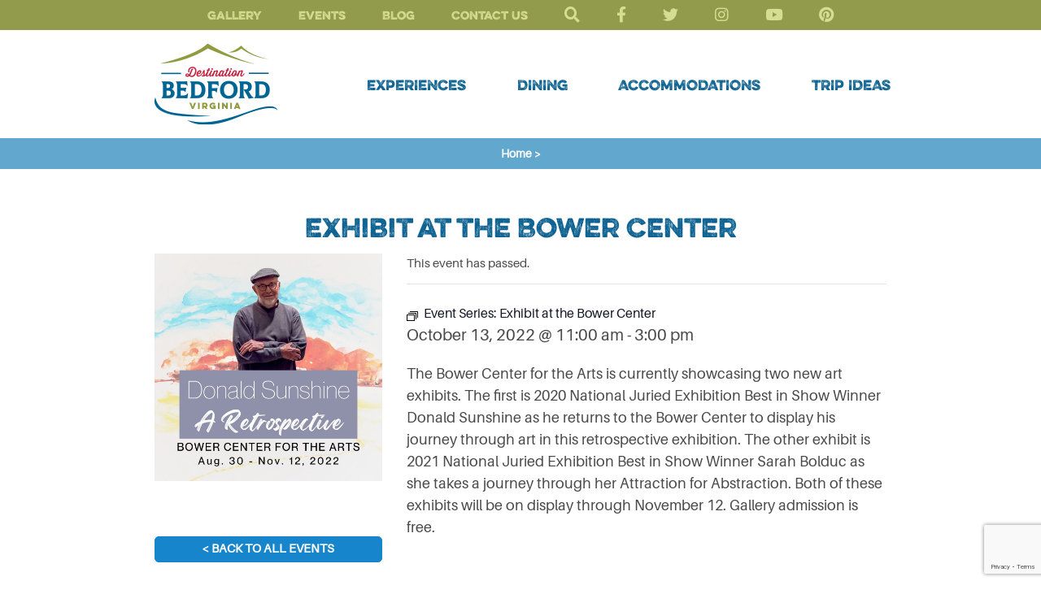

--- FILE ---
content_type: text/html; charset=UTF-8
request_url: https://destinationbedfordva.com/event/exhibit-at-the-bower-center-4/2022-10-13/
body_size: 22058
content:
<!DOCTYPE html>
<html lang="en-US" xmlns:fb="https://www.facebook.com/2008/fbml" xmlns:addthis="https://www.addthis.com/help/api-spec" >
<head>
	<meta charset="UTF-8">
	<meta name="viewport" content="width=device-width, initial-scale=1.0">
	<link rel='stylesheet' id='tribe-events-views-v2-bootstrap-datepicker-styles-css' href='https://destinationbedfordva.com/wp-content/plugins/the-events-calendar/vendor/bootstrap-datepicker/css/bootstrap-datepicker.standalone.min.css?ver=6.8.3' type='text/css' media='all' />
<link rel='stylesheet' id='tec-variables-skeleton-css' href='https://destinationbedfordva.com/wp-content/plugins/the-events-calendar/common/src/resources/css/variables-skeleton.min.css?ver=6.4.0' type='text/css' media='all' />
<link rel='stylesheet' id='tribe-common-skeleton-style-css' href='https://destinationbedfordva.com/wp-content/plugins/the-events-calendar/common/src/resources/css/common-skeleton.min.css?ver=6.4.0' type='text/css' media='all' />
<link rel='stylesheet' id='tribe-tooltipster-css-css' href='https://destinationbedfordva.com/wp-content/plugins/the-events-calendar/common/vendor/tooltipster/tooltipster.bundle.min.css?ver=6.4.0' type='text/css' media='all' />
<link rel='stylesheet' id='tribe-events-views-v2-skeleton-css' href='https://destinationbedfordva.com/wp-content/plugins/the-events-calendar/src/resources/css/views-skeleton.min.css?ver=6.8.3' type='text/css' media='all' />
<link rel='stylesheet' id='tec-variables-full-css' href='https://destinationbedfordva.com/wp-content/plugins/the-events-calendar/common/src/resources/css/variables-full.min.css?ver=6.4.0' type='text/css' media='all' />
<link rel='stylesheet' id='tribe-common-full-style-css' href='https://destinationbedfordva.com/wp-content/plugins/the-events-calendar/common/src/resources/css/common-full.min.css?ver=6.4.0' type='text/css' media='all' />
<link rel='stylesheet' id='tribe-events-views-v2-full-css' href='https://destinationbedfordva.com/wp-content/plugins/the-events-calendar/src/resources/css/views-full.min.css?ver=6.8.3' type='text/css' media='all' />
<link rel='stylesheet' id='tribe-events-views-v2-print-css' href='https://destinationbedfordva.com/wp-content/plugins/the-events-calendar/src/resources/css/views-print.min.css?ver=6.8.3' type='text/css' media='print' />
<link rel='stylesheet' id='tribe-events-pro-views-v2-print-css' href='https://destinationbedfordva.com/wp-content/plugins/events-calendar-pro/src/resources/css/views-print.min.css?ver=7.3.0' type='text/css' media='print' />
<meta name='robots' content='index, follow, max-image-preview:large, max-snippet:-1, max-video-preview:-1' />
	<style>img:is([sizes="auto" i], [sizes^="auto," i]) { contain-intrinsic-size: 3000px 1500px }</style>
	
	<!-- This site is optimized with the Yoast SEO plugin v26.6 - https://yoast.com/wordpress/plugins/seo/ -->
	<title>Exhibit at the Bower Center - Destination Bedford</title>
	<link rel="canonical" href="https://destinationbedfordva.com/event/exhibit-at-the-bower-center-4/2022-10-13/" />
	<meta property="og:locale" content="en_US" />
	<meta property="og:type" content="article" />
	<meta property="og:title" content="Exhibit at the Bower Center - Destination Bedford" />
	<meta property="og:description" content="The Bower Center for the Arts is currently showcasing two new art exhibits. The first is 2020 National Juried Exhibition Best in Show Winner Donald Sunshine as he returns to..." />
	<meta property="og:url" content="https://destinationbedfordva.com/event/exhibit-at-the-bower-center-4/2022-10-13/" />
	<meta property="og:site_name" content="Destination Bedford" />
	<meta property="article:publisher" content="https://www.facebook.com/destinationbedfordva" />
	<meta property="article:modified_time" content="2022-08-31T16:55:28+00:00" />
	<meta property="og:image" content="https://destinationbedfordva.com/wp-content/uploads/2022/08/Donald-Sunshine-Logo-Size.jpg" />
	<meta property="og:image:width" content="1080" />
	<meta property="og:image:height" content="1080" />
	<meta property="og:image:type" content="image/jpeg" />
	<meta name="twitter:card" content="summary_large_image" />
	<meta name="twitter:site" content="@VisitBedfordVA" />
	<meta name="twitter:label1" content="Est. reading time" />
	<meta name="twitter:data1" content="1 minute" />
	<script type="application/ld+json" class="yoast-schema-graph">{"@context":"https://schema.org","@graph":[{"@type":"WebPage","@id":"https://destinationbedfordva.com/event/exhibit-at-the-bower-center-4/2022-10-13/","url":"https://destinationbedfordva.com/event/exhibit-at-the-bower-center-4/2022-10-13/","name":"Exhibit at the Bower Center - Destination Bedford","isPartOf":{"@id":"https://destinationbedfordva.com/#website"},"primaryImageOfPage":{"@id":"https://destinationbedfordva.com/event/exhibit-at-the-bower-center-4/2022-10-13/#primaryimage"},"image":{"@id":"https://destinationbedfordva.com/event/exhibit-at-the-bower-center-4/2022-10-13/#primaryimage"},"thumbnailUrl":"https://destinationbedfordva.com/wp-content/uploads/2022/08/Donald-Sunshine-Logo-Size.jpg","datePublished":"2022-08-31T14:05:00+00:00","dateModified":"2022-08-31T16:55:28+00:00","breadcrumb":{"@id":"https://destinationbedfordva.com/event/exhibit-at-the-bower-center-4/2022-10-13/#breadcrumb"},"inLanguage":"en-US","potentialAction":[{"@type":"ReadAction","target":["https://destinationbedfordva.com/event/exhibit-at-the-bower-center-4/2022-10-13/"]}]},{"@type":"ImageObject","inLanguage":"en-US","@id":"https://destinationbedfordva.com/event/exhibit-at-the-bower-center-4/2022-10-13/#primaryimage","url":"https://destinationbedfordva.com/wp-content/uploads/2022/08/Donald-Sunshine-Logo-Size.jpg","contentUrl":"https://destinationbedfordva.com/wp-content/uploads/2022/08/Donald-Sunshine-Logo-Size.jpg","width":1080,"height":1080},{"@type":"BreadcrumbList","@id":"https://destinationbedfordva.com/event/exhibit-at-the-bower-center-4/2022-10-13/#breadcrumb","itemListElement":[{"@type":"ListItem","position":1,"name":"Home","item":"https://destinationbedfordva.com/"},{"@type":"ListItem","position":2,"name":"Events","item":"https://destinationbedfordva.com/events/"},{"@type":"ListItem","position":3,"name":"Exhibit at the Bower Center"}]},{"@type":"WebSite","@id":"https://destinationbedfordva.com/#website","url":"https://destinationbedfordva.com/","name":"Destination Bedford","description":"","publisher":{"@id":"https://destinationbedfordva.com/#organization"},"potentialAction":[{"@type":"SearchAction","target":{"@type":"EntryPoint","urlTemplate":"https://destinationbedfordva.com/?s={search_term_string}"},"query-input":{"@type":"PropertyValueSpecification","valueRequired":true,"valueName":"search_term_string"}}],"inLanguage":"en-US"},{"@type":"Organization","@id":"https://destinationbedfordva.com/#organization","name":"Bedford Tourism","url":"https://destinationbedfordva.com/","logo":{"@type":"ImageObject","inLanguage":"en-US","@id":"https://destinationbedfordva.com/#/schema/logo/image/","url":"https://destinationbedfordva.com/wp-content/uploads/2019/06/logo-bedford.png","contentUrl":"https://destinationbedfordva.com/wp-content/uploads/2019/06/logo-bedford.png","width":151,"height":101,"caption":"Bedford Tourism"},"image":{"@id":"https://destinationbedfordva.com/#/schema/logo/image/"},"sameAs":["https://www.facebook.com/destinationbedfordva","https://x.com/VisitBedfordVA","https://www.instagram.com/destinationbedfordva/","https://pinterest.com/bedfordwelcome","https://www.youtube.com/user/VisitBedfordVA#play/all"]},{"@type":"Event","name":"Exhibit at the Bower Center","description":"<div class=\"at-above-post addthis_tool\" data-url=\"https://destinationbedfordva.com/event/exhibit-at-the-bower-center-4/2022-10-13/\"></div>The Bower Center for the Arts is currently showcasing two new art exhibits. The first is 2020 National Juried Exhibition Best in Show Winner Donald Sunshine as he returns to...<!-- AddThis Advanced Settings above via filter on get_the_excerpt --><!-- AddThis Advanced Settings below via filter on get_the_excerpt --><!-- AddThis Advanced Settings generic via filter on get_the_excerpt --><!-- AddThis Share Buttons above via filter on get_the_excerpt --><!-- AddThis Share Buttons below via filter on get_the_excerpt --><div class=\"at-below-post addthis_tool\" data-url=\"https://destinationbedfordva.com/event/exhibit-at-the-bower-center-4/2022-10-13/\"></div><!-- AddThis Share Buttons generic via filter on get_the_excerpt -->","image":{"@id":"https://destinationbedfordva.com/event/exhibit-at-the-bower-center-4/2022-10-13/#primaryimage"},"url":"https://destinationbedfordva.com/event/exhibit-at-the-bower-center-4/2022-10-13/","eventAttendanceMode":"https://schema.org/OfflineEventAttendanceMode","eventStatus":"https://schema.org/EventScheduled","startDate":"2022-10-13T11:00:00-04:00","endDate":"2022-10-13T15:00:00-04:00","location":{"@type":"Place","name":"Bower Center for the Arts","description":"<div class=\"at-above-post addthis_tool\" data-url=\"https://destinationbedfordva.com/event/exhibit-at-the-bower-center-4/2022-10-13/\"></div><!-- AddThis Advanced Settings above via filter on get_the_excerpt --><!-- AddThis Advanced Settings below via filter on get_the_excerpt --><!-- AddThis Advanced Settings generic via filter on get_the_excerpt --><!-- AddThis Share Buttons above via filter on get_the_excerpt --><!-- AddThis Share Buttons below via filter on get_the_excerpt --><div class=\"at-below-post addthis_tool\" data-url=\"https://destinationbedfordva.com/event/exhibit-at-the-bower-center-4/2022-10-13/\"></div><!-- AddThis Share Buttons generic via filter on get_the_excerpt -->","url":"https://destinationbedfordva.com/venue/bower-center-for-the-arts-2/","address":{"@type":"PostalAddress","streetAddress":"305 North Bridge Street","addressLocality":"Bedford","addressRegion":"VA","postalCode":"24523","addressCountry":"United States"},"geo":{"@type":"GeoCoordinates","latitude":37.3365706,"longitude":-79.5229491},"telephone":"540-586-4235","sameAs":"http://www.bowercenter.org/"},"@id":"https://destinationbedfordva.com/event/exhibit-at-the-bower-center-4/2022-10-13/#event","mainEntityOfPage":{"@id":"https://destinationbedfordva.com/event/exhibit-at-the-bower-center-4/2022-10-13/"}}]}</script>
	<!-- / Yoast SEO plugin. -->


<link rel='dns-prefetch' href='//connect.facebook.net' />
<link rel='dns-prefetch' href='//cdnjs.cloudflare.com' />
<link rel='dns-prefetch' href='//stackpath.bootstrapcdn.com' />
<link rel='dns-prefetch' href='//s7.addthis.com' />
<link rel='dns-prefetch' href='//use.fontawesome.com' />
<link rel="alternate" type="application/rss+xml" title="Destination Bedford &raquo; Feed" href="https://destinationbedfordva.com/feed/" />
<link rel="alternate" type="application/rss+xml" title="Destination Bedford &raquo; Comments Feed" href="https://destinationbedfordva.com/comments/feed/" />
<link rel="alternate" type="text/calendar" title="Destination Bedford &raquo; iCal Feed" href="https://destinationbedfordva.com/events/?ical=1" />
<script type="text/javascript">
/* <![CDATA[ */
window._wpemojiSettings = {"baseUrl":"https:\/\/s.w.org\/images\/core\/emoji\/16.0.1\/72x72\/","ext":".png","svgUrl":"https:\/\/s.w.org\/images\/core\/emoji\/16.0.1\/svg\/","svgExt":".svg","source":{"concatemoji":"https:\/\/destinationbedfordva.com\/wp-includes\/js\/wp-emoji-release.min.js?ver=6.8.3"}};
/*! This file is auto-generated */
!function(s,n){var o,i,e;function c(e){try{var t={supportTests:e,timestamp:(new Date).valueOf()};sessionStorage.setItem(o,JSON.stringify(t))}catch(e){}}function p(e,t,n){e.clearRect(0,0,e.canvas.width,e.canvas.height),e.fillText(t,0,0);var t=new Uint32Array(e.getImageData(0,0,e.canvas.width,e.canvas.height).data),a=(e.clearRect(0,0,e.canvas.width,e.canvas.height),e.fillText(n,0,0),new Uint32Array(e.getImageData(0,0,e.canvas.width,e.canvas.height).data));return t.every(function(e,t){return e===a[t]})}function u(e,t){e.clearRect(0,0,e.canvas.width,e.canvas.height),e.fillText(t,0,0);for(var n=e.getImageData(16,16,1,1),a=0;a<n.data.length;a++)if(0!==n.data[a])return!1;return!0}function f(e,t,n,a){switch(t){case"flag":return n(e,"\ud83c\udff3\ufe0f\u200d\u26a7\ufe0f","\ud83c\udff3\ufe0f\u200b\u26a7\ufe0f")?!1:!n(e,"\ud83c\udde8\ud83c\uddf6","\ud83c\udde8\u200b\ud83c\uddf6")&&!n(e,"\ud83c\udff4\udb40\udc67\udb40\udc62\udb40\udc65\udb40\udc6e\udb40\udc67\udb40\udc7f","\ud83c\udff4\u200b\udb40\udc67\u200b\udb40\udc62\u200b\udb40\udc65\u200b\udb40\udc6e\u200b\udb40\udc67\u200b\udb40\udc7f");case"emoji":return!a(e,"\ud83e\udedf")}return!1}function g(e,t,n,a){var r="undefined"!=typeof WorkerGlobalScope&&self instanceof WorkerGlobalScope?new OffscreenCanvas(300,150):s.createElement("canvas"),o=r.getContext("2d",{willReadFrequently:!0}),i=(o.textBaseline="top",o.font="600 32px Arial",{});return e.forEach(function(e){i[e]=t(o,e,n,a)}),i}function t(e){var t=s.createElement("script");t.src=e,t.defer=!0,s.head.appendChild(t)}"undefined"!=typeof Promise&&(o="wpEmojiSettingsSupports",i=["flag","emoji"],n.supports={everything:!0,everythingExceptFlag:!0},e=new Promise(function(e){s.addEventListener("DOMContentLoaded",e,{once:!0})}),new Promise(function(t){var n=function(){try{var e=JSON.parse(sessionStorage.getItem(o));if("object"==typeof e&&"number"==typeof e.timestamp&&(new Date).valueOf()<e.timestamp+604800&&"object"==typeof e.supportTests)return e.supportTests}catch(e){}return null}();if(!n){if("undefined"!=typeof Worker&&"undefined"!=typeof OffscreenCanvas&&"undefined"!=typeof URL&&URL.createObjectURL&&"undefined"!=typeof Blob)try{var e="postMessage("+g.toString()+"("+[JSON.stringify(i),f.toString(),p.toString(),u.toString()].join(",")+"));",a=new Blob([e],{type:"text/javascript"}),r=new Worker(URL.createObjectURL(a),{name:"wpTestEmojiSupports"});return void(r.onmessage=function(e){c(n=e.data),r.terminate(),t(n)})}catch(e){}c(n=g(i,f,p,u))}t(n)}).then(function(e){for(var t in e)n.supports[t]=e[t],n.supports.everything=n.supports.everything&&n.supports[t],"flag"!==t&&(n.supports.everythingExceptFlag=n.supports.everythingExceptFlag&&n.supports[t]);n.supports.everythingExceptFlag=n.supports.everythingExceptFlag&&!n.supports.flag,n.DOMReady=!1,n.readyCallback=function(){n.DOMReady=!0}}).then(function(){return e}).then(function(){var e;n.supports.everything||(n.readyCallback(),(e=n.source||{}).concatemoji?t(e.concatemoji):e.wpemoji&&e.twemoji&&(t(e.twemoji),t(e.wpemoji)))}))}((window,document),window._wpemojiSettings);
/* ]]> */
</script>
<link rel='stylesheet' id='fttb-style-css' href='https://destinationbedfordva.com/wp-content/plugins/float-to-top-button/css/float-to-top-button.min.css?ver=2.3.6' type='text/css' media='all' />
<link rel='stylesheet' id='tribe-events-full-pro-calendar-style-css' href='https://destinationbedfordva.com/wp-content/plugins/events-calendar-pro/src/resources/css/tribe-events-pro-full.min.css?ver=7.3.0' type='text/css' media='all' />
<link rel='stylesheet' id='tribe-events-pro-mini-calendar-block-styles-css' href='https://destinationbedfordva.com/wp-content/plugins/events-calendar-pro/src/resources/css/tribe-events-pro-mini-calendar-block.min.css?ver=7.3.0' type='text/css' media='all' />
<link rel='stylesheet' id='tribe-events-calendar-pro-style-css' href='https://destinationbedfordva.com/wp-content/plugins/events-calendar-pro/src/resources/css/tribe-events-pro-full.min.css?ver=7.3.0' type='text/css' media='all' />
<link rel='stylesheet' id='tec-events-pro-single-css' href='https://destinationbedfordva.com/wp-content/plugins/events-calendar-pro/src/resources/css/events-single.min.css?ver=7.3.0' type='text/css' media='all' />
<link rel='stylesheet' id='tribe-events-virtual-full-css' href='https://destinationbedfordva.com/wp-content/plugins/events-calendar-pro/src/resources/css/events-virtual-full.min.css?ver=1.15.8' type='text/css' media='all' />
<link rel='stylesheet' id='tribe-events-virtual-skeleton-css' href='https://destinationbedfordva.com/wp-content/plugins/events-calendar-pro/src/resources/css/events-virtual-skeleton.min.css?ver=1.15.8' type='text/css' media='all' />
<link rel='stylesheet' id='tribe-events-virtual-single-skeleton-css' href='https://destinationbedfordva.com/wp-content/plugins/events-calendar-pro/src/resources/css/events-virtual-single-skeleton.min.css?ver=1.15.8' type='text/css' media='all' />
<link rel='stylesheet' id='tribe-events-virtual-single-full-css' href='https://destinationbedfordva.com/wp-content/plugins/events-calendar-pro/src/resources/css/events-virtual-single-full.min.css?ver=1.15.8' type='text/css' media='all' />
<link rel='stylesheet' id='tribe-events-virtual-single-v2-skeleton-css' href='https://destinationbedfordva.com/wp-content/plugins/events-calendar-pro/src/resources/css/events-virtual-single-v2-skeleton.min.css?ver=1.15.8' type='text/css' media='all' />
<link rel='stylesheet' id='tribe-events-v2-single-skeleton-css' href='https://destinationbedfordva.com/wp-content/plugins/the-events-calendar/src/resources/css/tribe-events-single-skeleton.min.css?ver=6.8.3' type='text/css' media='all' />
<link rel='stylesheet' id='tribe-events-v2-single-skeleton-full-css' href='https://destinationbedfordva.com/wp-content/plugins/the-events-calendar/src/resources/css/tribe-events-single-full.min.css?ver=6.8.3' type='text/css' media='all' />
<link rel='stylesheet' id='tribe-events-v2-virtual-single-block-css' href='https://destinationbedfordva.com/wp-content/plugins/events-calendar-pro/src/resources/css/events-virtual-single-block.min.css?ver=1.15.8' type='text/css' media='all' />
<link rel='stylesheet' id='tribe-events-virtual-single-v2-full-css' href='https://destinationbedfordva.com/wp-content/plugins/events-calendar-pro/src/resources/css/events-virtual-single-v2-full.min.css?ver=1.15.8' type='text/css' media='all' />
<link rel='stylesheet' id='tec-events-pro-single-style-css' href='https://destinationbedfordva.com/wp-content/plugins/events-calendar-pro/src/resources/css/custom-tables-v1/single.min.css?ver=7.3.0' type='text/css' media='all' />
<link rel='stylesheet' id='sbi_styles-css' href='https://destinationbedfordva.com/wp-content/plugins/instagram-feed-pro/css/sbi-styles.min.css?ver=6.5.0' type='text/css' media='all' />
<style id='wp-emoji-styles-inline-css' type='text/css'>

	img.wp-smiley, img.emoji {
		display: inline !important;
		border: none !important;
		box-shadow: none !important;
		height: 1em !important;
		width: 1em !important;
		margin: 0 0.07em !important;
		vertical-align: -0.1em !important;
		background: none !important;
		padding: 0 !important;
	}
</style>
<link rel='stylesheet' id='wp-block-library-css' href='https://destinationbedfordva.com/wp-includes/css/dist/block-library/style.min.css?ver=6.8.3' type='text/css' media='all' />
<style id='classic-theme-styles-inline-css' type='text/css'>
/*! This file is auto-generated */
.wp-block-button__link{color:#fff;background-color:#32373c;border-radius:9999px;box-shadow:none;text-decoration:none;padding:calc(.667em + 2px) calc(1.333em + 2px);font-size:1.125em}.wp-block-file__button{background:#32373c;color:#fff;text-decoration:none}
</style>
<link rel='stylesheet' id='tribe-events-v2-single-blocks-css' href='https://destinationbedfordva.com/wp-content/plugins/the-events-calendar/src/resources/css/tribe-events-single-blocks.min.css?ver=6.8.3' type='text/css' media='all' />
<style id='global-styles-inline-css' type='text/css'>
:root{--wp--preset--aspect-ratio--square: 1;--wp--preset--aspect-ratio--4-3: 4/3;--wp--preset--aspect-ratio--3-4: 3/4;--wp--preset--aspect-ratio--3-2: 3/2;--wp--preset--aspect-ratio--2-3: 2/3;--wp--preset--aspect-ratio--16-9: 16/9;--wp--preset--aspect-ratio--9-16: 9/16;--wp--preset--color--black: #000000;--wp--preset--color--cyan-bluish-gray: #abb8c3;--wp--preset--color--white: #ffffff;--wp--preset--color--pale-pink: #f78da7;--wp--preset--color--vivid-red: #cf2e2e;--wp--preset--color--luminous-vivid-orange: #ff6900;--wp--preset--color--luminous-vivid-amber: #fcb900;--wp--preset--color--light-green-cyan: #7bdcb5;--wp--preset--color--vivid-green-cyan: #00d084;--wp--preset--color--pale-cyan-blue: #8ed1fc;--wp--preset--color--vivid-cyan-blue: #0693e3;--wp--preset--color--vivid-purple: #9b51e0;--wp--preset--gradient--vivid-cyan-blue-to-vivid-purple: linear-gradient(135deg,rgba(6,147,227,1) 0%,rgb(155,81,224) 100%);--wp--preset--gradient--light-green-cyan-to-vivid-green-cyan: linear-gradient(135deg,rgb(122,220,180) 0%,rgb(0,208,130) 100%);--wp--preset--gradient--luminous-vivid-amber-to-luminous-vivid-orange: linear-gradient(135deg,rgba(252,185,0,1) 0%,rgba(255,105,0,1) 100%);--wp--preset--gradient--luminous-vivid-orange-to-vivid-red: linear-gradient(135deg,rgba(255,105,0,1) 0%,rgb(207,46,46) 100%);--wp--preset--gradient--very-light-gray-to-cyan-bluish-gray: linear-gradient(135deg,rgb(238,238,238) 0%,rgb(169,184,195) 100%);--wp--preset--gradient--cool-to-warm-spectrum: linear-gradient(135deg,rgb(74,234,220) 0%,rgb(151,120,209) 20%,rgb(207,42,186) 40%,rgb(238,44,130) 60%,rgb(251,105,98) 80%,rgb(254,248,76) 100%);--wp--preset--gradient--blush-light-purple: linear-gradient(135deg,rgb(255,206,236) 0%,rgb(152,150,240) 100%);--wp--preset--gradient--blush-bordeaux: linear-gradient(135deg,rgb(254,205,165) 0%,rgb(254,45,45) 50%,rgb(107,0,62) 100%);--wp--preset--gradient--luminous-dusk: linear-gradient(135deg,rgb(255,203,112) 0%,rgb(199,81,192) 50%,rgb(65,88,208) 100%);--wp--preset--gradient--pale-ocean: linear-gradient(135deg,rgb(255,245,203) 0%,rgb(182,227,212) 50%,rgb(51,167,181) 100%);--wp--preset--gradient--electric-grass: linear-gradient(135deg,rgb(202,248,128) 0%,rgb(113,206,126) 100%);--wp--preset--gradient--midnight: linear-gradient(135deg,rgb(2,3,129) 0%,rgb(40,116,252) 100%);--wp--preset--font-size--small: 13px;--wp--preset--font-size--medium: 20px;--wp--preset--font-size--large: 36px;--wp--preset--font-size--x-large: 42px;--wp--preset--spacing--20: 0.44rem;--wp--preset--spacing--30: 0.67rem;--wp--preset--spacing--40: 1rem;--wp--preset--spacing--50: 1.5rem;--wp--preset--spacing--60: 2.25rem;--wp--preset--spacing--70: 3.38rem;--wp--preset--spacing--80: 5.06rem;--wp--preset--shadow--natural: 6px 6px 9px rgba(0, 0, 0, 0.2);--wp--preset--shadow--deep: 12px 12px 50px rgba(0, 0, 0, 0.4);--wp--preset--shadow--sharp: 6px 6px 0px rgba(0, 0, 0, 0.2);--wp--preset--shadow--outlined: 6px 6px 0px -3px rgba(255, 255, 255, 1), 6px 6px rgba(0, 0, 0, 1);--wp--preset--shadow--crisp: 6px 6px 0px rgba(0, 0, 0, 1);}:where(.is-layout-flex){gap: 0.5em;}:where(.is-layout-grid){gap: 0.5em;}body .is-layout-flex{display: flex;}.is-layout-flex{flex-wrap: wrap;align-items: center;}.is-layout-flex > :is(*, div){margin: 0;}body .is-layout-grid{display: grid;}.is-layout-grid > :is(*, div){margin: 0;}:where(.wp-block-columns.is-layout-flex){gap: 2em;}:where(.wp-block-columns.is-layout-grid){gap: 2em;}:where(.wp-block-post-template.is-layout-flex){gap: 1.25em;}:where(.wp-block-post-template.is-layout-grid){gap: 1.25em;}.has-black-color{color: var(--wp--preset--color--black) !important;}.has-cyan-bluish-gray-color{color: var(--wp--preset--color--cyan-bluish-gray) !important;}.has-white-color{color: var(--wp--preset--color--white) !important;}.has-pale-pink-color{color: var(--wp--preset--color--pale-pink) !important;}.has-vivid-red-color{color: var(--wp--preset--color--vivid-red) !important;}.has-luminous-vivid-orange-color{color: var(--wp--preset--color--luminous-vivid-orange) !important;}.has-luminous-vivid-amber-color{color: var(--wp--preset--color--luminous-vivid-amber) !important;}.has-light-green-cyan-color{color: var(--wp--preset--color--light-green-cyan) !important;}.has-vivid-green-cyan-color{color: var(--wp--preset--color--vivid-green-cyan) !important;}.has-pale-cyan-blue-color{color: var(--wp--preset--color--pale-cyan-blue) !important;}.has-vivid-cyan-blue-color{color: var(--wp--preset--color--vivid-cyan-blue) !important;}.has-vivid-purple-color{color: var(--wp--preset--color--vivid-purple) !important;}.has-black-background-color{background-color: var(--wp--preset--color--black) !important;}.has-cyan-bluish-gray-background-color{background-color: var(--wp--preset--color--cyan-bluish-gray) !important;}.has-white-background-color{background-color: var(--wp--preset--color--white) !important;}.has-pale-pink-background-color{background-color: var(--wp--preset--color--pale-pink) !important;}.has-vivid-red-background-color{background-color: var(--wp--preset--color--vivid-red) !important;}.has-luminous-vivid-orange-background-color{background-color: var(--wp--preset--color--luminous-vivid-orange) !important;}.has-luminous-vivid-amber-background-color{background-color: var(--wp--preset--color--luminous-vivid-amber) !important;}.has-light-green-cyan-background-color{background-color: var(--wp--preset--color--light-green-cyan) !important;}.has-vivid-green-cyan-background-color{background-color: var(--wp--preset--color--vivid-green-cyan) !important;}.has-pale-cyan-blue-background-color{background-color: var(--wp--preset--color--pale-cyan-blue) !important;}.has-vivid-cyan-blue-background-color{background-color: var(--wp--preset--color--vivid-cyan-blue) !important;}.has-vivid-purple-background-color{background-color: var(--wp--preset--color--vivid-purple) !important;}.has-black-border-color{border-color: var(--wp--preset--color--black) !important;}.has-cyan-bluish-gray-border-color{border-color: var(--wp--preset--color--cyan-bluish-gray) !important;}.has-white-border-color{border-color: var(--wp--preset--color--white) !important;}.has-pale-pink-border-color{border-color: var(--wp--preset--color--pale-pink) !important;}.has-vivid-red-border-color{border-color: var(--wp--preset--color--vivid-red) !important;}.has-luminous-vivid-orange-border-color{border-color: var(--wp--preset--color--luminous-vivid-orange) !important;}.has-luminous-vivid-amber-border-color{border-color: var(--wp--preset--color--luminous-vivid-amber) !important;}.has-light-green-cyan-border-color{border-color: var(--wp--preset--color--light-green-cyan) !important;}.has-vivid-green-cyan-border-color{border-color: var(--wp--preset--color--vivid-green-cyan) !important;}.has-pale-cyan-blue-border-color{border-color: var(--wp--preset--color--pale-cyan-blue) !important;}.has-vivid-cyan-blue-border-color{border-color: var(--wp--preset--color--vivid-cyan-blue) !important;}.has-vivid-purple-border-color{border-color: var(--wp--preset--color--vivid-purple) !important;}.has-vivid-cyan-blue-to-vivid-purple-gradient-background{background: var(--wp--preset--gradient--vivid-cyan-blue-to-vivid-purple) !important;}.has-light-green-cyan-to-vivid-green-cyan-gradient-background{background: var(--wp--preset--gradient--light-green-cyan-to-vivid-green-cyan) !important;}.has-luminous-vivid-amber-to-luminous-vivid-orange-gradient-background{background: var(--wp--preset--gradient--luminous-vivid-amber-to-luminous-vivid-orange) !important;}.has-luminous-vivid-orange-to-vivid-red-gradient-background{background: var(--wp--preset--gradient--luminous-vivid-orange-to-vivid-red) !important;}.has-very-light-gray-to-cyan-bluish-gray-gradient-background{background: var(--wp--preset--gradient--very-light-gray-to-cyan-bluish-gray) !important;}.has-cool-to-warm-spectrum-gradient-background{background: var(--wp--preset--gradient--cool-to-warm-spectrum) !important;}.has-blush-light-purple-gradient-background{background: var(--wp--preset--gradient--blush-light-purple) !important;}.has-blush-bordeaux-gradient-background{background: var(--wp--preset--gradient--blush-bordeaux) !important;}.has-luminous-dusk-gradient-background{background: var(--wp--preset--gradient--luminous-dusk) !important;}.has-pale-ocean-gradient-background{background: var(--wp--preset--gradient--pale-ocean) !important;}.has-electric-grass-gradient-background{background: var(--wp--preset--gradient--electric-grass) !important;}.has-midnight-gradient-background{background: var(--wp--preset--gradient--midnight) !important;}.has-small-font-size{font-size: var(--wp--preset--font-size--small) !important;}.has-medium-font-size{font-size: var(--wp--preset--font-size--medium) !important;}.has-large-font-size{font-size: var(--wp--preset--font-size--large) !important;}.has-x-large-font-size{font-size: var(--wp--preset--font-size--x-large) !important;}
:where(.wp-block-post-template.is-layout-flex){gap: 1.25em;}:where(.wp-block-post-template.is-layout-grid){gap: 1.25em;}
:where(.wp-block-columns.is-layout-flex){gap: 2em;}:where(.wp-block-columns.is-layout-grid){gap: 2em;}
:root :where(.wp-block-pullquote){font-size: 1.5em;line-height: 1.6;}
</style>
<link rel='stylesheet' id='cpsh-shortcodes-css' href='https://destinationbedfordva.com/wp-content/plugins/column-shortcodes//assets/css/shortcodes.css?ver=1.0.1' type='text/css' media='all' />
<link rel='stylesheet' id='contact-form-7-css' href='https://destinationbedfordva.com/wp-content/plugins/contact-form-7/includes/css/styles.css?ver=6.1.4' type='text/css' media='all' />
<link rel='stylesheet' id='megamenu-css' href='https://destinationbedfordva.com/wp-content/uploads/maxmegamenu/style.css?ver=8f2639' type='text/css' media='all' />
<link rel='stylesheet' id='dashicons-css' href='https://destinationbedfordva.com/wp-includes/css/dashicons.min.css?ver=6.8.3' type='text/css' media='all' />
<link rel='stylesheet' id='megamenu-genericons-css' href='https://destinationbedfordva.com/wp-content/plugins/megamenu-pro/icons/genericons/genericons/genericons.css?ver=2.4.3' type='text/css' media='all' />
<link rel='stylesheet' id='megamenu-fontawesome-css' href='https://destinationbedfordva.com/wp-content/plugins/megamenu-pro/icons/fontawesome/css/font-awesome.min.css?ver=2.4.3' type='text/css' media='all' />
<link rel='stylesheet' id='megamenu-fontawesome5-css' href='https://destinationbedfordva.com/wp-content/plugins/megamenu-pro/icons/fontawesome5/css/all.min.css?ver=2.4.3' type='text/css' media='all' />
<link rel='stylesheet' id='megamenu-fontawesome6-css' href='https://destinationbedfordva.com/wp-content/plugins/megamenu-pro/icons/fontawesome6/css/all.min.css?ver=2.4.3' type='text/css' media='all' />
<link rel='stylesheet' id='tribe-events-block-event-venue-css' href='https://destinationbedfordva.com/wp-content/plugins/the-events-calendar/src/resources/css/app/event-venue/frontend.min.css?ver=6.8.3' type='text/css' media='all' />
<link rel='stylesheet' id='base-font-awesome-css' href='https://use.fontawesome.com/releases/v5.8.2/css/all.css?ver=6.8.3' type='text/css' media='all' />
<link rel='stylesheet' id='base-bootstrap-css' href='https://stackpath.bootstrapcdn.com/bootstrap/4.3.1/css/bootstrap.min.css?ver=6.8.3' type='text/css' media='all' />
<link rel='stylesheet' id='fancybox-style-css' href='https://destinationbedfordva.com/wp-content/themes/bedford/css/jquery.fancybox.min.css?ver=6.8.3' type='text/css' media='all' />
<link rel='stylesheet' id='base-style-css' href='https://destinationbedfordva.com/wp-content/themes/bedford/css/main.css?ver=20200229' type='text/css' media='all' />
<link rel='stylesheet' id='style-overrides-css' href='https://destinationbedfordva.com/wp-content/themes/bedford/style.css?ver=20200229' type='text/css' media='all' />
<link rel='stylesheet' id='addthis_all_pages-css' href='https://destinationbedfordva.com/wp-content/plugins/addthis/frontend/build/addthis_wordpress_public.min.css?ver=6.8.3' type='text/css' media='all' />
<script type="text/javascript" src="https://destinationbedfordva.com/wp-includes/js/jquery/jquery.min.js?ver=3.7.1" id="jquery-core-js"></script>
<script type="text/javascript" src="https://destinationbedfordva.com/wp-includes/js/jquery/jquery-migrate.min.js?ver=3.4.1" id="jquery-migrate-js"></script>
<script type="text/javascript" src="https://destinationbedfordva.com/wp-content/plugins/the-events-calendar/common/src/resources/js/tribe-common.min.js?ver=6.4.0" id="tribe-common-js"></script>
<script type="text/javascript" src="https://destinationbedfordva.com/wp-content/plugins/the-events-calendar/src/resources/js/views/breakpoints.min.js?ver=6.8.3" id="tribe-events-views-v2-breakpoints-js"></script>
<script type="text/javascript" id="wpgmza_data-js-extra">
/* <![CDATA[ */
var wpgmza_google_api_status = {"message":"Engine is not google-maps","code":"ENGINE_NOT_GOOGLE_MAPS"};
/* ]]> */
</script>
<script type="text/javascript" src="https://destinationbedfordva.com/wp-content/plugins/wp-google-maps/wpgmza_data.js?ver=6.8.3" id="wpgmza_data-js"></script>
<script type="text/javascript"  integrity="sha384-UO2eT0CpHqdSJQ6hJty5KVphtPhzWj9WO1clHTMGa3JDZwrnQq4sF86dIHNDz0W1" crossorigin="anonymous" defer src="https://cdnjs.cloudflare.com/ajax/libs/popper.js/1.14.7/umd/popper.min.js?ver=6.8.3" id="base-popper-js"></script>
<script type="text/javascript"  integrity="sha384-JjSmVgyd0p3pXB1rRibZUAYoIIy6OrQ6VrjIEaFf/nJGzIxFDsf4x0xIM+B07jRM" crossorigin="anonymous" defer src="https://stackpath.bootstrapcdn.com/bootstrap/4.3.1/js/bootstrap.min.js?ver=6.8.3" id="base-bootstrapcdn-js"></script>
<script type="text/javascript" src="https://destinationbedfordva.com/wp-content/themes/bedford/js/jquery.fancybox.min.js?ver=6.8.3" id="fancybox-js"></script>
<link rel="https://api.w.org/" href="https://destinationbedfordva.com/wp-json/" /><link rel="alternate" title="JSON" type="application/json" href="https://destinationbedfordva.com/wp-json/wp/v2/tribe_events/10049974" /><link rel="EditURI" type="application/rsd+xml" title="RSD" href="https://destinationbedfordva.com/xmlrpc.php?rsd" />
<link rel='shortlink' href='https://destinationbedfordva.com/?p=10049974' />
<link rel="alternate" title="oEmbed (JSON)" type="application/json+oembed" href="https://destinationbedfordva.com/wp-json/oembed/1.0/embed?url=https%3A%2F%2Fdestinationbedfordva.com%2Fevent%2Fexhibit-at-the-bower-center-4%2F2022-10-13%2F" />
<link rel="alternate" title="oEmbed (XML)" type="text/xml+oembed" href="https://destinationbedfordva.com/wp-json/oembed/1.0/embed?url=https%3A%2F%2Fdestinationbedfordva.com%2Fevent%2Fexhibit-at-the-bower-center-4%2F2022-10-13%2F&#038;format=xml" />
<meta name="tec-api-version" content="v1"><meta name="tec-api-origin" content="https://destinationbedfordva.com"><link rel="alternate" href="https://destinationbedfordva.com/wp-json/tribe/events/v1/events/10049974" /><meta name="generator" content="Powered by Slider Revolution 6.7.20 - responsive, Mobile-Friendly Slider Plugin for WordPress with comfortable drag and drop interface." />
<link rel="icon" href="https://destinationbedfordva.com/wp-content/uploads/2022/04/cropped-icon-bedford-2-32x32.jpg" sizes="32x32" />
<link rel="icon" href="https://destinationbedfordva.com/wp-content/uploads/2022/04/cropped-icon-bedford-2-192x192.jpg" sizes="192x192" />
<link rel="apple-touch-icon" href="https://destinationbedfordva.com/wp-content/uploads/2022/04/cropped-icon-bedford-2-180x180.jpg" />
<meta name="msapplication-TileImage" content="https://destinationbedfordva.com/wp-content/uploads/2022/04/cropped-icon-bedford-2-270x270.jpg" />
<script>function setREVStartSize(e){
			//window.requestAnimationFrame(function() {
				window.RSIW = window.RSIW===undefined ? window.innerWidth : window.RSIW;
				window.RSIH = window.RSIH===undefined ? window.innerHeight : window.RSIH;
				try {
					var pw = document.getElementById(e.c).parentNode.offsetWidth,
						newh;
					pw = pw===0 || isNaN(pw) || (e.l=="fullwidth" || e.layout=="fullwidth") ? window.RSIW : pw;
					e.tabw = e.tabw===undefined ? 0 : parseInt(e.tabw);
					e.thumbw = e.thumbw===undefined ? 0 : parseInt(e.thumbw);
					e.tabh = e.tabh===undefined ? 0 : parseInt(e.tabh);
					e.thumbh = e.thumbh===undefined ? 0 : parseInt(e.thumbh);
					e.tabhide = e.tabhide===undefined ? 0 : parseInt(e.tabhide);
					e.thumbhide = e.thumbhide===undefined ? 0 : parseInt(e.thumbhide);
					e.mh = e.mh===undefined || e.mh=="" || e.mh==="auto" ? 0 : parseInt(e.mh,0);
					if(e.layout==="fullscreen" || e.l==="fullscreen")
						newh = Math.max(e.mh,window.RSIH);
					else{
						e.gw = Array.isArray(e.gw) ? e.gw : [e.gw];
						for (var i in e.rl) if (e.gw[i]===undefined || e.gw[i]===0) e.gw[i] = e.gw[i-1];
						e.gh = e.el===undefined || e.el==="" || (Array.isArray(e.el) && e.el.length==0)? e.gh : e.el;
						e.gh = Array.isArray(e.gh) ? e.gh : [e.gh];
						for (var i in e.rl) if (e.gh[i]===undefined || e.gh[i]===0) e.gh[i] = e.gh[i-1];
											
						var nl = new Array(e.rl.length),
							ix = 0,
							sl;
						e.tabw = e.tabhide>=pw ? 0 : e.tabw;
						e.thumbw = e.thumbhide>=pw ? 0 : e.thumbw;
						e.tabh = e.tabhide>=pw ? 0 : e.tabh;
						e.thumbh = e.thumbhide>=pw ? 0 : e.thumbh;
						for (var i in e.rl) nl[i] = e.rl[i]<window.RSIW ? 0 : e.rl[i];
						sl = nl[0];
						for (var i in nl) if (sl>nl[i] && nl[i]>0) { sl = nl[i]; ix=i;}
						var m = pw>(e.gw[ix]+e.tabw+e.thumbw) ? 1 : (pw-(e.tabw+e.thumbw)) / (e.gw[ix]);
						newh =  (e.gh[ix] * m) + (e.tabh + e.thumbh);
					}
					var el = document.getElementById(e.c);
					if (el!==null && el) el.style.height = newh+"px";
					el = document.getElementById(e.c+"_wrapper");
					if (el!==null && el) {
						el.style.height = newh+"px";
						el.style.display = "block";
					}
				} catch(e){
					console.log("Failure at Presize of Slider:" + e)
				}
			//});
		  };</script>
		<style type="text/css" id="wp-custom-css">
			.child-pages-container .child-pages-carousel .slick-slide .child-page-slide .child-page-overlay .child-page-title {
    font-size: 1.25rem;
}

body#tinymce { font-family: "Helvetica", "Arial", sans-serif;}

.tribe-events-divider {
    padding-left: 10px;
    padding-right: 10px;
}
.event-is-recurring {
	color: #0d6291;
	font-style: italic;
}

img.attachment-full.size-full.wp-post-image {
	padding-bottom: 20px;
}
body h3 {
	line-height: .9;
}
rs-slides {border-radius: 10px;}

div.col-12.col-md-4.text-center.text-md-left.mb-2.mb-md-0 p {
	color: #fff;
	line-height: 1.25;
}

.column-primary{
width:200px;
}		</style>
		<style type="text/css">/** Mega Menu CSS: fs **/</style>
</head>
<body class="wp-singular tribe_events-template-default single single-tribe_events postid-10049974 wp-theme-bedford tribe-no-js page-template-bedford-tourism tribe-filter-live mega-menu-primary events-single tribe-events-style-full tribe-events-style-theme">
	<div id="wrapper">
		<a class="accessibility" href="#main">Skip to Content</a>
		<header id="header">
            <div id="header-top" class="d-none d-md-block pt-2 pb-2">
                <div class="container-fluid">
                    <div class="row">
                        <div class="col-12 col-lg-10 offset-lg-1">
                            <ul class="list-unstyled d-md-flex justify-content-between align-items-start">
                                <li id="menu-item-1869" class="menu-item menu-item-type-post_type menu-item-object-page menu-item-1869"><a href="https://destinationbedfordva.com/gallery/">Gallery</a></li>
<li id="menu-item-10" class="menu-item menu-item-type-custom menu-item-object-custom active current_page_item menu-item-10"><a href="https://destinationbedfordva.com/events/">Events</a></li>
<li id="menu-item-1882" class="menu-item menu-item-type-post_type menu-item-object-page current_page_parent menu-item-1882"><a href="https://destinationbedfordva.com/blog/">Blog</a></li>
<li id="menu-item-1865" class="menu-item menu-item-type-post_type menu-item-object-page menu-item-has-children menu-item-1865"><a href="https://destinationbedfordva.com/contact-us/">Contact Us</a>
<ul class="sub-menu">
	<li id="menu-item-1913" class="menu-item menu-item-type-post_type menu-item-object-page menu-item-1913"><a href="https://destinationbedfordva.com/contact-us/welcome-center/">Welcome Center</a></li>
	<li id="menu-item-1919" class="menu-item menu-item-type-post_type menu-item-object-page menu-item-1919"><a href="https://destinationbedfordva.com/contact-us/media-travel-writers/">Media &#038; Travel Writers</a></li>
</ul>
</li>
                                <li class="input-holder d-none d-lg-inline-block">
                                    <form method="get" id="header-search-form" class="search-form" action="https://destinationbedfordva.com" role="search">
                                        <label for="search" class="accessibility" >Search:</label>
                                        <input type="search" id="search" accesskey="4" name="s" value="" />
                                        <button type="submit">
                                            <i class="fa fa-search"></i>
                                        </button>
                                    </form>
                                    <div id="header-search-toggle">
                                        <i class="fa fa-search"></i>
                                    </div>
                                </li>
<li><a href="https://www.facebook.com/destinationbedfordva" target="_blank"><i class="fab fa-facebook-f"></i></a></li>
<li><a href="https://twitter.com/VisitBedfordVA" target="_blank"><i class="fab fa-twitter"></i></a></li>
<li><a href="https://www.instagram.com/destinationbedfordva/" target="_blank"><i class="fab fa-instagram"></i></a></li>
<li><a href="https://www.youtube.com/user/VisitBedfordVA#play/all" target="_blank"><i class="fab fa-youtube"></i></a></li>
<li><a href="https://pinterest.com/bedfordwelcome" target="_blank"><i class="fab fa-pinterest"></i></a></li>
                            </ul>
                        </div>
                    </div>
                </div>
            </div>
			<div class="header-main mt-3 mb-3">
                <div class="container-fluid">
                    <div class="row">
                        <div class="col-12">
                            <div class="header-wrap d-flex justify-content-between align-items-center">
                                <div class="logo">
                                    <a href="https://destinationbedfordva.com">
                                        <img src="https://destinationbedfordva.com/wp-content/themes/bedford/images/logo-bedford.png" alt="Destination Bedford">
                                    </a>
                                </div>
                              <div id="mega-menu-wrap-primary" class="mega-menu-wrap"><div class="mega-menu-toggle"><div class="mega-toggle-blocks-left"></div><div class="mega-toggle-blocks-center"></div><div class="mega-toggle-blocks-right"><div class='mega-toggle-block mega-search-block mega-toggle-block-1' id='mega-toggle-block-1'><div class='mega-search-wrap'><form class='mega-search expand-to-left mega-search-closed' action='https://destinationbedfordva.com/'>
                        <span class='dashicons dashicons-search search-icon'></span>
                        <input type='submit' value='Search'>
                        <input  type='text' aria-label='Search' data-placeholder='Search' name='s' />
                        
                    </form></div></div><div class='mega-toggle-block mega-menu-toggle-block mega-toggle-block-2' id='mega-toggle-block-2' tabindex='0'><span class='mega-toggle-label' role='button' aria-expanded='false'><span class='mega-toggle-label-closed'></span><span class='mega-toggle-label-open'></span></span></div></div></div><ul id="mega-menu-primary" class="mega-menu max-mega-menu mega-menu-horizontal mega-no-js" data-event="hover_intent" data-effect="fade_up" data-effect-speed="200" data-effect-mobile="slide" data-effect-speed-mobile="200" data-panel-width=".header-main" data-panel-inner-width=".container-fluid" data-mobile-force-width="body" data-second-click="go" data-document-click="collapse" data-vertical-behaviour="standard" data-breakpoint="991" data-unbind="true" data-mobile-state="collapse_all" data-mobile-direction="vertical" data-hover-intent-timeout="300" data-hover-intent-interval="100" data-overlay-desktop="false" data-overlay-mobile="false"><li class="mega-menu-item mega-menu-item-type-post_type mega-menu-item-object-page mega-menu-item-has-children mega-menu-megamenu mega-menu-grid mega-align-bottom-right mega-menu-grid mega-menu-item-127" id="mega-menu-item-127"><a class="mega-menu-link" href="https://destinationbedfordva.com/experiences/" aria-expanded="false" tabindex="0">Experiences<span class="mega-indicator" aria-hidden="true"></span></a>
<ul class="mega-sub-menu" role='presentation'>
<li class="mega-menu-row" id="mega-menu-127-0">
	<ul class="mega-sub-menu" style='--columns:12' role='presentation'>
<li class="mega-menu-column mega-menu-columns-4-of-12" style="--columns:12; --span:4" id="mega-menu-127-0-0">
		<ul class="mega-sub-menu">
<li class="mega-menu-item mega-menu-item-type-post_type mega-menu-item-object-page mega-menu-item-1627" id="mega-menu-item-1627"><a class="mega-menu-link" href="https://destinationbedfordva.com/experiences/outdoor-adventures/">Outdoor Adventures</a></li><li class="mega-menu-item mega-menu-item-type-post_type mega-menu-item-object-page mega-menu-item-1626" id="mega-menu-item-1626"><a class="mega-menu-link" href="https://destinationbedfordva.com/experiences/historic-sites/">Historic Sites</a></li><li class="mega-menu-item mega-menu-item-type-post_type mega-menu-item-object-page mega-menu-item-1625" id="mega-menu-item-1625"><a class="mega-menu-link" href="https://destinationbedfordva.com/experiences/arts-culture/">Arts &#038; Culture</a></li><li class="mega-menu-item mega-menu-item-type-post_type mega-menu-item-object-page mega-menu-item-1624" id="mega-menu-item-1624"><a class="mega-menu-link" href="https://destinationbedfordva.com/experiences/shopping/">Shopping</a></li><li class="mega-menu-item mega-menu-item-type-post_type mega-menu-item-object-page mega-menu-item-13008" id="mega-menu-item-13008"><a class="mega-menu-link" href="https://destinationbedfordva.com/experiences/antiques/">Antiques</a></li><li class="mega-menu-item mega-menu-item-type-post_type mega-menu-item-object-page mega-menu-item-1623" id="mega-menu-item-1623"><a class="mega-menu-link" href="https://destinationbedfordva.com/experiences/beer-wine/">Bottled in Bedford Craft Beverage Trail</a></li><li class="mega-menu-item mega-menu-item-type-post_type mega-menu-item-object-page mega-menu-item-1622" id="mega-menu-item-1622"><a class="mega-menu-link" href="https://destinationbedfordva.com/experiences/farm-experiences/">Farm Experiences</a></li><li class="mega-menu-item mega-menu-item-type-post_type mega-menu-item-object-page mega-menu-item-1621" id="mega-menu-item-1621"><a class="mega-menu-link" href="https://destinationbedfordva.com/experiences/scenic-drives/">Scenic Drives</a></li><li class="mega-menu-item mega-menu-item-type-post_type mega-menu-item-object-page mega-menu-item-1620" id="mega-menu-item-1620"><a class="mega-menu-link" href="https://destinationbedfordva.com/experiences/smith-mountain-lake/">Smith Mountain Lake</a></li><li class="mega-menu-item mega-menu-item-type-post_type mega-menu-item-object-page mega-current-menu-item current_page_item mega-menu-item-1619" id="mega-menu-item-1619"><a class="mega-menu-link" href="https://destinationbedfordva.com/events/">Events</a></li><li class="mega-menu-item mega-menu-item-type-post_type mega-menu-item-object-page mega-menu-item-1618" id="mega-menu-item-1618"><a class="mega-menu-link" href="https://destinationbedfordva.com/experiences/weddings/">Weddings &#038; Social Venues</a></li><li class="mega-menu-item mega-menu-item-type-post_type mega-menu-item-object-page mega-menu-item-13340" id="mega-menu-item-13340"><a class="mega-menu-link" href="https://destinationbedfordva.com/experiences/health-and-wellness/">Health &#038; Wellness</a></li>		</ul>
</li><li class="mega-menu-column mega-menu-columns-2-of-12 mega-hide-on-mobile" style="--columns:12; --span:2" id="mega-menu-127-0-1"></li><li class="mega-menu-column mega-menu-columns-6-of-12 mega-hide-on-mobile" style="--columns:12; --span:6" id="mega-menu-127-0-2">
		<ul class="mega-sub-menu">
<li class="mega-menu-item mega-menu-item-type-widget widget_custom_html mega-menu-item-custom_html-2" id="mega-menu-item-custom_html-2"><div class="textwidget custom-html-widget"><img src="https://destinationbedfordva.com/wp-content/uploads/2019/06/smith-mountain-lake-peaks.jpg" />
<i>Destination Bedford offers big, bold and unforgettable experiences. You’ll see stunning beauty in the Blue Ridge Mountains and hear stories of bravery that will take your breath away at the National D-Day Memorial.</i></div></li>		</ul>
</li>	</ul>
</li></ul>
</li><li class="mega-menu-item mega-menu-item-type-post_type mega-menu-item-object-page mega-menu-item-has-children mega-menu-megamenu mega-menu-grid mega-align-bottom-left mega-menu-grid mega-menu-item-1747" id="mega-menu-item-1747"><a class="mega-menu-link" href="https://destinationbedfordva.com/dining/" aria-expanded="false" tabindex="0">Dining<span class="mega-indicator" aria-hidden="true"></span></a>
<ul class="mega-sub-menu" role='presentation'>
<li class="mega-menu-row" id="mega-menu-1747-0">
	<ul class="mega-sub-menu" style='--columns:12' role='presentation'>
<li class="mega-menu-column mega-menu-columns-4-of-12" style="--columns:12; --span:4" id="mega-menu-1747-0-0">
		<ul class="mega-sub-menu">
<li class="mega-menu-item mega-menu-item-type-post_type mega-menu-item-object-page mega-menu-item-1776" id="mega-menu-item-1776"><a class="mega-menu-link" href="https://destinationbedfordva.com/dining/local-flavor/">Local Flavor</a></li><li class="mega-menu-item mega-menu-item-type-post_type mega-menu-item-object-page mega-menu-item-1759" id="mega-menu-item-1759"><a class="mega-menu-link" href="https://destinationbedfordva.com/dining/casual-dining/">Casual Dining</a></li><li class="mega-menu-item mega-menu-item-type-post_type mega-menu-item-object-page mega-menu-item-1775" id="mega-menu-item-1775"><a class="mega-menu-link" href="https://destinationbedfordva.com/dining/fast-food/">Fast Food</a></li>		</ul>
</li><li class="mega-menu-column mega-menu-columns-2-of-12 mega-hide-on-mobile" style="--columns:12; --span:2" id="mega-menu-1747-0-1"></li><li class="mega-menu-column mega-menu-columns-6-of-12 mega-hide-on-mobile" style="--columns:12; --span:6" id="mega-menu-1747-0-2">
		<ul class="mega-sub-menu">
<li class="mega-menu-item mega-menu-item-type-widget widget_custom_html mega-menu-item-custom_html-3" id="mega-menu-item-custom_html-3"><div class="textwidget custom-html-widget"><img src="https://destinationbedfordva.com/wp-content/uploads/2019/07/lago-deep-dish-pizza.jpg" /><br /><i>Destination Bedford is an up and coming foodie dream come true. Visitors will find all kinds of cuisine around Bedford County like hearty southern cooking, creative pub grub, fresh farm-to-table and a nice variety of international foods.</i></div></li>		</ul>
</li>	</ul>
</li></ul>
</li><li class="mega-menu-item mega-menu-item-type-post_type mega-menu-item-object-page mega-menu-item-has-children mega-menu-megamenu mega-menu-grid mega-align-bottom-left mega-menu-grid mega-menu-item-1757" id="mega-menu-item-1757"><a class="mega-menu-link" href="https://destinationbedfordva.com/accommodations/" aria-expanded="false" tabindex="0">Accommodations<span class="mega-indicator" aria-hidden="true"></span></a>
<ul class="mega-sub-menu" role='presentation'>
<li class="mega-menu-row" id="mega-menu-1757-0">
	<ul class="mega-sub-menu" style='--columns:12' role='presentation'>
<li class="mega-menu-column mega-menu-columns-4-of-12" style="--columns:12; --span:4" id="mega-menu-1757-0-0">
		<ul class="mega-sub-menu">
<li class="mega-menu-item mega-menu-item-type-post_type mega-menu-item-object-page mega-menu-item-1786" id="mega-menu-item-1786"><a class="mega-menu-link" href="https://destinationbedfordva.com/accommodations/bed-breakfasts/">Bed &#038; Breakfasts</a></li><li class="mega-menu-item mega-menu-item-type-post_type mega-menu-item-object-page mega-menu-item-1785" id="mega-menu-item-1785"><a class="mega-menu-link" href="https://destinationbedfordva.com/accommodations/campgrounds/">Campgrounds</a></li><li class="mega-menu-item mega-menu-item-type-post_type mega-menu-item-object-page mega-menu-item-1790" id="mega-menu-item-1790"><a class="mega-menu-link" href="https://destinationbedfordva.com/accommodations/hotels-motels/">Hotels &#038; Motels</a></li><li class="mega-menu-item mega-menu-item-type-post_type mega-menu-item-object-page mega-menu-item-1793" id="mega-menu-item-1793"><a class="mega-menu-link" href="https://destinationbedfordva.com/accommodations/resorts-lodges/">Resorts &#038; Lodges</a></li><li class="mega-menu-item mega-menu-item-type-post_type mega-menu-item-object-page mega-menu-item-1797" id="mega-menu-item-1797"><a class="mega-menu-link" href="https://destinationbedfordva.com/accommodations/vacation-rentals-cabins-cottages/">Vacation Rentals, Cabins &#038; Cottages</a></li>		</ul>
</li><li class="mega-menu-column mega-menu-columns-2-of-12 mega-hide-on-mobile" style="--columns:12; --span:2" id="mega-menu-1757-0-1"></li><li class="mega-menu-column mega-menu-columns-6-of-12 mega-hide-on-mobile" style="--columns:12; --span:6" id="mega-menu-1757-0-2">
		<ul class="mega-sub-menu">
<li class="mega-menu-item mega-menu-item-type-widget widget_custom_html mega-menu-item-custom_html-4" id="mega-menu-item-custom_html-4"><div class="textwidget custom-html-widget"><img src="https://destinationbedfordva.com/wp-content/uploads/2019/07/FishingRoomSM-bedford-landings.jpg" /><br /><i>To experience all that Destination Bedford has to offer, you really need to stay a few days. Fortunately, there are plenty of choices for overnight stays. In addition to traditional hotels and motels, Bedford County is home to several unique Bed &amp; Breakfast Inns.</i></div></li>		</ul>
</li>	</ul>
</li></ul>
</li><li class="mega-menu-item mega-menu-item-type-post_type mega-menu-item-object-page mega-menu-item-has-children mega-menu-megamenu mega-menu-grid mega-align-bottom-left mega-menu-grid mega-menu-item-1800" id="mega-menu-item-1800"><a class="mega-menu-link" href="https://destinationbedfordva.com/trip-ideas/" aria-expanded="false" tabindex="0">Trip Ideas<span class="mega-indicator" aria-hidden="true"></span></a>
<ul class="mega-sub-menu" role='presentation'>
<li class="mega-menu-row" id="mega-menu-1800-0">
	<ul class="mega-sub-menu" style='--columns:12' role='presentation'>
<li class="mega-menu-column mega-menu-columns-4-of-12" style="--columns:12; --span:4" id="mega-menu-1800-0-0">
		<ul class="mega-sub-menu">
<li class="mega-menu-item mega-menu-item-type-post_type mega-menu-item-object-page mega-menu-item-1806" id="mega-menu-item-1806"><a class="mega-menu-link" href="https://destinationbedfordva.com/trip-ideas/itineraries/">Itineraries</a></li><li class="mega-menu-item mega-menu-item-type-post_type mega-menu-item-object-page mega-menu-item-1805" id="mega-menu-item-1805"><a class="mega-menu-link" href="https://destinationbedfordva.com/trip-ideas/packages/">Packages</a></li><li class="mega-menu-item mega-menu-item-type-post_type mega-menu-item-object-page mega-menu-item-1812" id="mega-menu-item-1812"><a class="mega-menu-link" href="https://destinationbedfordva.com/trip-ideas/around-the-region/">Around the Region</a></li><li class="mega-menu-item mega-menu-item-type-post_type mega-menu-item-object-page mega-menu-item-5142" id="mega-menu-item-5142"><a class="mega-menu-link" href="https://destinationbedfordva.com/trip-ideas/groups/">Group Tours</a></li>		</ul>
</li><li class="mega-menu-column mega-menu-columns-2-of-12 mega-hide-on-mobile" style="--columns:12; --span:2" id="mega-menu-1800-0-1"></li><li class="mega-menu-column mega-menu-columns-6-of-12 mega-hide-on-mobile" style="--columns:12; --span:6" id="mega-menu-1800-0-2">
		<ul class="mega-sub-menu">
<li class="mega-menu-item mega-menu-item-type-widget widget_custom_html mega-menu-item-custom_html-5" id="mega-menu-item-custom_html-5"><div class="textwidget custom-html-widget"><img src="https://destinationbedfordva.com/wp-content/uploads/2019/07/Centertown-004-580x320.jpg" /><br /><i>Don’t let the rural, laid back vibe of Destination Bedford fool you. There is a lot to see and do here. We can help you experience all that Bedford has to offer. </i></div></li>		</ul>
</li>	</ul>
</li></ul>
</li><li class="mega-d-md-none mega-menu-item mega-menu-item-type-post_type mega-menu-item-object-page mega-align-bottom-left mega-menu-flyout mega-hide-on-desktop mega-menu-item-1893 d-md-none" id="mega-menu-item-1893"><a class="mega-menu-link" href="https://destinationbedfordva.com/events/" tabindex="0">Events</a></li><li class="mega-d-md-none mega-menu-item mega-menu-item-type-post_type mega-menu-item-object-page mega-current_page_parent mega-align-bottom-left mega-menu-flyout mega-hide-on-desktop mega-menu-item-1892 d-md-none" id="mega-menu-item-1892"><a class="mega-menu-link" href="https://destinationbedfordva.com/blog/" tabindex="0">Blog</a></li><li class="mega-d-md-none mega-menu-item mega-menu-item-type-post_type mega-menu-item-object-page mega-align-bottom-left mega-menu-flyout mega-item-align-right mega-hide-on-desktop mega-menu-item-1890 d-md-none" id="mega-menu-item-1890"><a class="mega-menu-link" href="https://destinationbedfordva.com/gallery/" tabindex="0">Gallery</a></li><li class="mega-d-md-none mega-menu-item mega-menu-item-type-post_type mega-menu-item-object-page mega-menu-item-has-children mega-align-bottom-left mega-menu-flyout mega-hide-on-desktop mega-menu-item-1891 d-md-none" id="mega-menu-item-1891"><a class="mega-menu-link" href="https://destinationbedfordva.com/contact-us/" aria-expanded="false" tabindex="0">Contact Us<span class="mega-indicator" aria-hidden="true"></span></a>
<ul class="mega-sub-menu">
<li class="mega-menu-item mega-menu-item-type-post_type mega-menu-item-object-page mega-menu-item-14159" id="mega-menu-item-14159"><a class="mega-menu-link" href="https://destinationbedfordva.com/contact-us/welcome-center/">Welcome Center</a></li><li class="mega-menu-item mega-menu-item-type-post_type mega-menu-item-object-page mega-menu-item-14158" id="mega-menu-item-14158"><a class="mega-menu-link" href="https://destinationbedfordva.com/contact-us/media-travel-writers/">Media &#038; Travel Writers</a></li></ul>
</li></ul></div>                            </div>
                        </div>
                    </div>
                </div>
			</div>
		</header>
		<main id="main" role="main"><section id="mobile-social" class="d-block d-md-none pt-2 pb-2">
  <div class="container-fluid">
    <div class="row">
      <div class="col-12 col-lg-10 offset-lg-1">
        <ul class="list-unstyled d-flex justify-content-between align-items-center">
<li><a href="https://www.facebook.com/destinationbedfordva" target="_blank"><i class="fab fa-facebook-f"></i></a></li>
<li><a href="https://twitter.com/VisitBedfordVA" target="_blank"><i class="fab fa-twitter"></i></a></li>
<li><a href="https://www.instagram.com/destinationbedfordva/" target="_blank"><i class="fab fa-instagram"></i></a></li>
<li><a href="https://www.youtube.com/user/VisitBedfordVA#play/all" target="_blank"><i class="fab fa-youtube"></i></a></li>
<li><a href="https://pinterest.com/bedfordwelcome" target="_blank"><i class="fab fa-pinterest"></i></a></li>
        </ul>
      </div>
    </div>
  </div>
</section>
  <section class="breadcrumbs-container background- d-none d-md-block">
    <div class="container-fluid">
      <div class="row">
        <div id="breadcrumbs" class="col-12 pt-2 pb-2 text-center">
          <span property="itemListElement" typeof="ListItem"><a property="item" typeof="WebPage" title="Go to Destination Bedford." href="https://destinationbedfordva.com" class="home" ><span property="name">Home</span></a><meta property="position" content="1"></span> &gt; <span class="post post-page current-item"></span>        </div>
      </div>
    </div>
  </section>
    <section class="main-content">
        <div class="container-fluid">
            <div class="row">
                <div class="col-12 mt-4">
                    <h1 class="title text-center"></h1>
                  <section id="tribe-events"><div class="tribe-events-before-html"></div><span class="tribe-events-ajax-loading"><img class="tribe-events-spinner-medium" src="https://destinationbedfordva.com/wp-content/plugins/the-events-calendar/src/resources/images/tribe-loading.gif" alt="Loading Events" /></span><div id="tribe-events-content" class="tribe-events-single">
    <section class="main-content">
        <div class="container-fluid">
            <div class="row">
                <div class="col-12 mt-3">
                    <div class="post-10049974 tribe_events type-tribe_events status-publish has-post-thumbnail hentry tribe-recurring-event tribe-recurring-event-parent" id="post-10049974">
                        <div class="title text-center">
                          <h1>Exhibit at the Bower Center</h1>                        </div>
                    </div>
                </div>
            </div>
            <div class="row mb-4">
                <div class="col-12 col-md-4 event-sidebar">
                                    <div class="tribe-events-event-image"><img width="1080" height="1080" src="https://destinationbedfordva.com/wp-content/uploads/2022/08/Donald-Sunshine-Logo-Size.jpg" class="attachment-full size-full wp-post-image" alt="" srcset="https://destinationbedfordva.com/wp-content/uploads/2022/08/Donald-Sunshine-Logo-Size.jpg 1080w, https://destinationbedfordva.com/wp-content/uploads/2022/08/Donald-Sunshine-Logo-Size-300x300.jpg 300w, https://destinationbedfordva.com/wp-content/uploads/2022/08/Donald-Sunshine-Logo-Size-1024x1024.jpg 1024w, https://destinationbedfordva.com/wp-content/uploads/2022/08/Donald-Sunshine-Logo-Size-150x150.jpg 150w, https://destinationbedfordva.com/wp-content/uploads/2022/08/Donald-Sunshine-Logo-Size-768x768.jpg 768w, https://destinationbedfordva.com/wp-content/uploads/2022/08/Donald-Sunshine-Logo-Size-50x50.jpg 50w, https://destinationbedfordva.com/wp-content/uploads/2022/08/Donald-Sunshine-Logo-Size-409x409.jpg 409w, https://destinationbedfordva.com/wp-content/uploads/2022/08/Donald-Sunshine-Logo-Size-160x160.jpg 160w" sizes="(max-width: 1080px) 100vw, 1080px" /></div>                    <a href="https://destinationbedfordva.com/events/" class="btn btn-primary">< Back To All Events</a>
                  <div class="tribe-events tribe-common">
	<div class="tribe-events-c-subscribe-dropdown__container">
		<div class="tribe-events-c-subscribe-dropdown">
			<div class="tribe-common-c-btn-border tribe-events-c-subscribe-dropdown__button">
				<svg  class="tribe-common-c-svgicon tribe-common-c-svgicon--cal-export tribe-events-c-subscribe-dropdown__export-icon"  viewBox="0 0 23 17" xmlns="http://www.w3.org/2000/svg">
  <path fill-rule="evenodd" clip-rule="evenodd" d="M.128.896V16.13c0 .211.145.383.323.383h15.354c.179 0 .323-.172.323-.383V.896c0-.212-.144-.383-.323-.383H.451C.273.513.128.684.128.896Zm16 6.742h-.901V4.679H1.009v10.729h14.218v-3.336h.901V7.638ZM1.01 1.614h14.218v2.058H1.009V1.614Z" />
  <path d="M20.5 9.846H8.312M18.524 6.953l2.89 2.909-2.855 2.855" stroke-width="1.2" stroke-linecap="round" stroke-linejoin="round"/>
</svg>
				<button
					class="tribe-events-c-subscribe-dropdown__button-text"
					aria-expanded="false"
					aria-controls="tribe-events-subscribe-dropdown-content"
					aria-label=""
				>
					Add to calendar				</button>
				<svg  class="tribe-common-c-svgicon tribe-common-c-svgicon--caret-down tribe-events-c-subscribe-dropdown__button-icon"  viewBox="0 0 10 7" xmlns="http://www.w3.org/2000/svg" aria-hidden="true"><path fill-rule="evenodd" clip-rule="evenodd" d="M1.008.609L5 4.6 8.992.61l.958.958L5 6.517.05 1.566l.958-.958z" class="tribe-common-c-svgicon__svg-fill"/></svg>
			</div>
			<div id="tribe-events-subscribe-dropdown-content" class="tribe-events-c-subscribe-dropdown__content">
				<ul class="tribe-events-c-subscribe-dropdown__list">
											
<li class="tribe-events-c-subscribe-dropdown__list-item">
	<a
		href="https://www.google.com/calendar/event?action=TEMPLATE&#038;dates=20221013T110000/20221013T150000&#038;text=Exhibit%20at%20the%20Bower%20Center&#038;details=%3Cp%3EThe+Bower+Center+for+the+Arts+is+currently+showcasing+two+new+art+exhibits.+The+first+is+2020+National+Juried+Exhibition+Best+in+Show+Winner+Donald+Sunshine+as+he+returns+to+the+Bower+Center+to+display+his+journey+through+art+in+this+retrospective+exhibition.+The+other+exhibit+is+2021+National+Juried+Exhibition+Best+in+Show+Winner+Sarah+Bolduc+as+she+takes+a+journey+through+her+Attraction+for+Abstraction.+Both+of+these+exhibits+will+be+on+display+through+November+12.+Gallery+admission+is+free.%C2%A0%3C%2Fp%3E+%3Cp%3E%26nbsp%3B%3C%2Fp%3E+%3Cp%3E%26nbsp%3B%3C%2Fp%3E+&#038;location=Bower%20Center%20for%20the%20Arts,%20305%20North%20Bridge%20Street,%20Bedford,%20VA,%2024523,%20United%20States&#038;trp=false&#038;ctz=America/New_York&#038;sprop=website:https://destinationbedfordva.com"
		class="tribe-events-c-subscribe-dropdown__list-item-link"
		target="_blank"
		rel="noopener noreferrer nofollow noindex"
	>
		Google Calendar	</a>
</li>
											
<li class="tribe-events-c-subscribe-dropdown__list-item">
	<a
		href="webcal://destinationbedfordva.com/event/exhibit-at-the-bower-center-4/2022-10-13/?ical=1"
		class="tribe-events-c-subscribe-dropdown__list-item-link"
		target="_blank"
		rel="noopener noreferrer nofollow noindex"
	>
		iCalendar	</a>
</li>
											
<li class="tribe-events-c-subscribe-dropdown__list-item">
	<a
		href="https://outlook.office.com/owa/?path=/calendar/action/compose&#038;rrv=addevent&#038;startdt=2022-10-13T11%3A00%3A00-04%3A00&#038;enddt=2022-10-13T15%3A00%3A00-04%3A00&#038;location=Bower%20Center%20for%20the%20Arts,%20305%20North%20Bridge%20Street,%20Bedford,%20VA,%2024523,%20United%20States&#038;subject=Exhibit%20at%20the%20Bower%20Center&#038;body=%3Cp%3EThe%20Bower%20Center%20for%20the%20Arts%20is%20currently%20showcasing%20two%20new%20art%20exhibits.%20The%20first%20is%202020%20National%20Juried%20Exhibition%20Best%20in%20Show%20Winner%20Donald%20Sunshine%20as%20he%20returns%20to%20the%20Bower%20Center%20to%20display%20his%20journey%20through%20art%20in%20this%20retrospective%20exhibition.%20The%20other%20exhibit%20is%202021%20National%20Juried%20Exhibition%20Best%20in%20Show%20Winner%20Sarah%20Bolduc%20as%20she%20takes%20a%20journey%20through%20her%20Attraction%20for%20Abstraction.%20Both%20of%20these%20exhibits%20will%20be%20on%20display%20through%20November%2012.%20Gallery%20admission%20is%20free.%C2%A0%3C%2Fp%3E%3Cp%3E%26nbsp%3B%3C%2Fp%3E%3Cp%3E%26nbsp%3B%3C%2Fp%3E"
		class="tribe-events-c-subscribe-dropdown__list-item-link"
		target="_blank"
		rel="noopener noreferrer nofollow noindex"
	>
		Outlook 365	</a>
</li>
											
<li class="tribe-events-c-subscribe-dropdown__list-item">
	<a
		href="https://outlook.live.com/owa/?path=/calendar/action/compose&#038;rrv=addevent&#038;startdt=2022-10-13T11%3A00%3A00-04%3A00&#038;enddt=2022-10-13T15%3A00%3A00-04%3A00&#038;location=Bower%20Center%20for%20the%20Arts,%20305%20North%20Bridge%20Street,%20Bedford,%20VA,%2024523,%20United%20States&#038;subject=Exhibit%20at%20the%20Bower%20Center&#038;body=%3Cp%3EThe%20Bower%20Center%20for%20the%20Arts%20is%20currently%20showcasing%20two%20new%20art%20exhibits.%20The%20first%20is%202020%20National%20Juried%20Exhibition%20Best%20in%20Show%20Winner%20Donald%20Sunshine%20as%20he%20returns%20to%20the%20Bower%20Center%20to%20display%20his%20journey%20through%20art%20in%20this%20retrospective%20exhibition.%20The%20other%20exhibit%20is%202021%20National%20Juried%20Exhibition%20Best%20in%20Show%20Winner%20Sarah%20Bolduc%20as%20she%20takes%20a%20journey%20through%20her%20Attraction%20for%20Abstraction.%20Both%20of%20these%20exhibits%20will%20be%20on%20display%20through%20November%2012.%20Gallery%20admission%20is%20free.%C2%A0%3C%2Fp%3E%3Cp%3E%26nbsp%3B%3C%2Fp%3E%3Cp%3E%26nbsp%3B%3C%2Fp%3E"
		class="tribe-events-c-subscribe-dropdown__list-item-link"
		target="_blank"
		rel="noopener noreferrer nofollow noindex"
	>
		Outlook Live	</a>
</li>
									</ul>
			</div>
		</div>
	</div>
</div>
                </div>
                <div class="col-12 col-md-8">
                    <div class="content">
                      <div class="tribe-events-notices"><ul><li>This event has passed.</li></ul></div><div  class="tribe-events-series-relationship-single-marker tribe-common" >
	<em
		class="tribe-events-series-relationship-single-marker__icon"
		aria-label="Event Series:"
		title="Event Series:"
	>
		
<svg  class="tribe-common-c-svgicon tribe-common-c-svgicon--series tribe-events-series-relationship-single-marker__icon-svg"  width="14" height="12" viewBox="0 0 14 12" fill="none" xmlns="http://www.w3.org/2000/svg">
	<title>Event Series</title>
	<rect x="0.5" y="4.5" width="9" height="7" />
	<path d="M2 2.5H11.5V10" />
	<path d="M4 0.5H13.5V8" />
</svg>
	</em>

	<span class="tribe-events-series-relationship-single-marker__prefix">
		Event Series:	</span>

	<a
		href="https://destinationbedfordva.com/series/exhibit-at-the-bower-center-3/"
		class="tribe-events-series-relationship-single-marker__title tribe-common-cta--alt"
	>
		<span class="tec_series_marker__title" >
			Exhibit at the Bower Center		</span>
	</a>
</div>
                        <div class="tribe-events-schedule tribe-clearfix">
                          <h3><span class="tribe-event-date-start">October 13, 2022 @ 11:00 am</span> - <span class="tribe-event-time">3:00 pm</span></h3>                        </div>
                        <div class="tribe-events-single-event-description tribe-events-content">
                          <div class="at-above-post addthis_tool" data-url="https://destinationbedfordva.com/event/exhibit-at-the-bower-center-4/2022-10-13/"></div><p>The Bower Center for the Arts is currently showcasing two new art exhibits. The first is 2020 National Juried Exhibition Best in Show Winner Donald Sunshine as he returns to the Bower Center to display his journey through art in this retrospective exhibition. The other exhibit is 2021 National Juried Exhibition Best in Show Winner Sarah Bolduc as she takes a journey through her Attraction for Abstraction. Both of these exhibits will be on display through November 12. Gallery admission is free. </p>
<p>&nbsp;</p>
<p>&nbsp;</p>
<!-- AddThis Advanced Settings above via filter on the_content --><!-- AddThis Advanced Settings below via filter on the_content --><!-- AddThis Advanced Settings generic via filter on the_content --><!-- AddThis Share Buttons above via filter on the_content --><!-- AddThis Share Buttons below via filter on the_content --><div class="at-below-post addthis_tool" data-url="https://destinationbedfordva.com/event/exhibit-at-the-bower-center-4/2022-10-13/"></div><!-- AddThis Share Buttons generic via filter on the_content -->                        </div>
                        <!-- .tribe-events-single-event-description -->
                    </div>
                </div>
            </div>
        </div>
    </section>

    <!-- Event meta -->
        
	<div class="tribe-events-single-section tribe-events-event-meta primary tribe-clearfix">


<div class="tribe-events-meta-group tribe-events-meta-group-details">
	<h2 class="tribe-events-single-section-title"> Details </h2>
	<dl>

		
			<dt class="tribe-events-start-date-label"> Date: </dt>
			<dd>
				<abbr class="tribe-events-abbr tribe-events-start-date published dtstart" title="2022-10-13"> October 13, 2022 </abbr>
			</dd>

			<dt class="tribe-events-start-time-label"> Time: </dt>
			<dd>
				<div class="tribe-events-abbr tribe-events-start-time published dtstart" title="2022-10-13">
					<div class="tribe-recurring-event-time">11:00 am - 3:00 pm</div>									</div>
			</dd>

		
				<dt class="tec-events-pro-series-meta-detail--label">Series: </dt>
		<dd class="tec-events-pro-series-meta-detail--link">
			<a
				title="Exhibit at the Bower Center"
				href="https://destinationbedfordva.com/series/exhibit-at-the-bower-center-3/"
			>
				Exhibit at the Bower Center			</a>
		</dd>
		
		
		
		
									<dt class="tribe-events-event-url-label"> Website: </dt>
						<dd class="tribe-events-event-url"> <a href="https://www.bowercenter.org/exhibits/" target="_self" rel="external">https://www.bowercenter.org/exhibits/</a> </dd>
		
			</dl>
</div>

<div class="tribe-events-meta-group tribe-events-meta-group-venue">
	<h2 class="tribe-events-single-section-title"> Venue </h2>
	<dl>
				<dt
			class="tribe-common-a11y-visual-hide"
			aria-label="Venue name: This represents the name of the event venue."
		>
					</dt>
		<dd class="tribe-venue"> <a href="https://destinationbedfordva.com/venue/bower-center-for-the-arts-2/">Bower Center for the Arts</a> </dd>

					<dt
				class="tribe-common-a11y-visual-hide"
				aria-label="Venue address: This represents the address of the event venue."
			>
							</dt>
			<dd class="tribe-venue-location">
				<address class="tribe-events-address">
					<span class="tribe-address">

<span class="tribe-street-address">305 North Bridge Street</span>
	
		<br>
		<span class="tribe-locality">Bedford</span><span class="tribe-delimiter">,</span>

	<abbr class="tribe-region tribe-events-abbr" title="Virginia">VA</abbr>

	<span class="tribe-postal-code">24523</span>

	<span class="tribe-country-name">United States</span>

</span>

											<a class="tribe-events-gmap" href="https://www.google.com/maps/search/?api=1&#038;query=37.3365706%2C-79.5229491" title="Click to view a Google Map" target="_blank" rel="noreferrer noopener">+ Google Map</a>									</address>
			</dd>
		
					<dt class="tribe-venue-tel-label"> Phone </dt>
			<dd class="tribe-venue-tel"> 540-586-4235 </dd>
		
									<dt
					class="tribe-common-a11y-visual-hide"
					aria-label="Venue website title: This represents the website title of the event venue."
				>
									</dt>
						<dd class="tribe-venue-url"> <a href="http://www.bowercenter.org/" target="_self" rel="external">View Venue Website</a> </dd>
		
			</dl>
</div>
<div class="tribe-events-meta-group tribe-events-meta-group-gmap">
<div class="tribe-events-venue-map">
	
<iframe
  title="Google maps iframe displaying the address to Bower Center for the Arts"
  aria-label="Venue location map"
  width="100%"
  height="350px"
  frameborder="0" style="border:0"
  src="https://www.google.com/maps/embed/v1/place?key=AIzaSyDNsicAsP6-VuGtAb1O9riI3oc_NOb7IOU&#038;q=305+North+Bridge+Street+Bedford+VA+24523+United+States+&#038;zoom=10" allowfullscreen>
</iframe>
</div>
</div>
	</div>


    </div><!-- #tribe-events-content -->
<div class="tribe-events-after-html"></div>
<!--
This calendar is powered by The Events Calendar.
http://evnt.is/18wn
-->
</section>                </div>
            </div>
        </div>
    </section>
    <section class="back-container">
        <div class="container-fluid">
            <div class="row">
                <div class="col-12 mt-2 mb-2 text-center">
                    <a class="back-link" href="https://destinationbedfordva.com/events/">< Back To All Events</a>
                </div>
            </div>
        </div>
    </section>
        <section class="request-container mt-3 mb-3">
  <div class="container-fluid">
    <div class="row mt-3 mb-3 pt-3 pb-3 align-items-center">
      <div class="col-12 col-md-4 text-center text-md-left mb-4 mb-md-0">
        <a href="https://destinationbedfordva.com/contact-us/" class="btn btn-primary">Request a Brochure</a>
      </div>
      <div class="col-12 col-md-8">
        
<div class="wpcf7 no-js" id="wpcf7-f34-p10049974-o1" lang="en-US" dir="ltr" data-wpcf7-id="34">
<div class="screen-reader-response"><p role="status" aria-live="polite" aria-atomic="true"></p> <ul></ul></div>
<form action="/event/exhibit-at-the-bower-center-4/2022-10-13/#wpcf7-f34-p10049974-o1" method="post" class="wpcf7-form init" aria-label="Contact form" novalidate="novalidate" data-status="init">
<fieldset class="hidden-fields-container"><input type="hidden" name="_wpcf7" value="34" /><input type="hidden" name="_wpcf7_version" value="6.1.4" /><input type="hidden" name="_wpcf7_locale" value="en_US" /><input type="hidden" name="_wpcf7_unit_tag" value="wpcf7-f34-p10049974-o1" /><input type="hidden" name="_wpcf7_container_post" value="10049974" /><input type="hidden" name="_wpcf7_posted_data_hash" value="" /><input type="hidden" name="_wpcf7_recaptcha_response" value="" />
</fieldset>
<div class="row align-items-center">
	<div class="col-12 col-md-4 text-center text-md-left mb-2 mb-md-0">
		<p>Sign Up To Receive News and Updates:
		</p>
	</div>
	<div class="col-12 col-md-6">
		<div class="row align-items-center">
			<div class="col-12 col-sm-6 text-center text-sm-right text-md-left mb-2 mb-md-0">
				<p><label for="full-name" class="accessibility">Full Name (required)</label><span class="wpcf7-form-control-wrap" data-name="full-name"><input size="40" maxlength="400" class="wpcf7-form-control wpcf7-text wpcf7-validates-as-required" id="full-name" aria-required="true" aria-invalid="false" placeholder="Full Name*" value="" type="text" name="full-name" /></span>
				</p>
			</div>
			<div class="col-12 col-sm-6 text-center text-sm-left mb-2 mb-md-0">
				<p><label for="email-address" class="accessibility">Email (required)</label><span class="wpcf7-form-control-wrap" data-name="email-address"><input size="40" maxlength="400" class="wpcf7-form-control wpcf7-email wpcf7-validates-as-required wpcf7-text wpcf7-validates-as-email" id="email-address" aria-required="true" aria-invalid="false" placeholder="Email*" value="" type="email" name="email-address" /></span>
				</p>
			</div>
		</div>
	</div>
	<div class="col-12 col-md-2 text-center text-md-left">
		<p><span id="wpcf7-695736a2982e4-wrapper" class="wpcf7-form-control-wrap url-wrap" ><label for="website_url" class="hp-message">Please leave this field empty.</label><input id="website_url"  class="wpcf7-form-control wpcf7-text" type="text" name="url" value="" size="40" tabindex="-1" autocomplete="new-password" /></span><input class="wpcf7-form-control wpcf7-submit has-spinner btn btn-primary" type="submit" value="Submit" />
		</p>
	</div>
</div><div class="wpcf7-response-output" aria-hidden="true"></div>
</form>
</div>
      </div>
    </div>
  </div>
</section>
    </main>
	<footer id="footer">
        <div id="footer-top" class="d-none d-lg-block pt-2 pb-2"> 
            <div class="container-fluid">
                <div class="row">
                    <div class="col-12 col-lg-10 offset-1">
                        <ul class="list-unstyled d-lg-flex justify-content-between align-items-center">
                            <li class="menu-item menu-item-type-post_type menu-item-object-page menu-item-1869"><a href="https://destinationbedfordva.com/gallery/">Gallery</a></li>
<li class="menu-item menu-item-type-custom menu-item-object-custom active current_page_item menu-item-10"><a href="https://destinationbedfordva.com/events/">Events</a></li>
<li class="menu-item menu-item-type-post_type menu-item-object-page current_page_parent menu-item-1882"><a href="https://destinationbedfordva.com/blog/">Blog</a></li>
<li class="menu-item menu-item-type-post_type menu-item-object-page menu-item-1865"><a href="https://destinationbedfordva.com/contact-us/">Contact Us</a></li>
                            <li class="input-holder">
                                <form method="get" id="footer-search-form" class="search-form" action="https://destinationbedfordva.com" role="search">
                                    <label for="search" class="accessibility" >Search:</label>
                                    <input type="search" id="search" accesskey="4" name="s" value="" />
                                    <button type="submit">
                                        <i class="fa fa-search"></i>
                                    </button>
                                </form>
                                <div id="footer-search-toggle">
                                    <i class="fa fa-search"></i>
                                </div>
                            </li>
<li><a href="https://www.facebook.com/destinationbedfordva" target="_blank"><i class="fab fa-facebook-f"></i></a></li>
<li><a href="https://twitter.com/VisitBedfordVA" target="_blank"><i class="fab fa-twitter"></i></a></li>
<li><a href="https://www.instagram.com/destinationbedfordva/" target="_blank"><i class="fab fa-instagram"></i></a></li>
<li><a href="https://www.youtube.com/user/VisitBedfordVA#play/all" target="_blank"><i class="fab fa-youtube"></i></a></li>
<li><a href="https://pinterest.com/bedfordwelcome" target="_blank"><i class="fab fa-pinterest"></i></a></li>
                        </ul>
                    </div>
                </div>
            </div>
        </div>
        <div id="footer-middle" class="d-none d-lg-block pt-3 pb-3 mt-3 mb-3">
            <div class="container-fluid">
                <div class="row">
                    <div class="col-12 col-lg-10 offset-lg-1">
                      <div class="sub-nav footer-menu"><ul id="footer-main-menu" class="list-unstyled d-lg-flex justify-content-between"><li id="menu-item-127" class="menu-item menu-item-type-post_type menu-item-object-page menu-item-has-children menu-item-127"><a href="https://destinationbedfordva.com/experiences/">Experiences</a>
<ul class="sub-menu">
	<li id="menu-item-1627" class="menu-item menu-item-type-post_type menu-item-object-page menu-item-1627"><a href="https://destinationbedfordva.com/experiences/outdoor-adventures/">Outdoor Adventures</a></li>
	<li id="menu-item-1626" class="menu-item menu-item-type-post_type menu-item-object-page menu-item-1626"><a href="https://destinationbedfordva.com/experiences/historic-sites/">Historic Sites</a></li>
	<li id="menu-item-1625" class="menu-item menu-item-type-post_type menu-item-object-page menu-item-1625"><a href="https://destinationbedfordva.com/experiences/arts-culture/">Arts &#038; Culture</a></li>
	<li id="menu-item-1624" class="menu-item menu-item-type-post_type menu-item-object-page menu-item-1624"><a href="https://destinationbedfordva.com/experiences/shopping/">Shopping</a></li>
	<li id="menu-item-13008" class="menu-item menu-item-type-post_type menu-item-object-page menu-item-13008"><a href="https://destinationbedfordva.com/experiences/antiques/">Antiques</a></li>
	<li id="menu-item-1623" class="menu-item menu-item-type-post_type menu-item-object-page menu-item-1623"><a href="https://destinationbedfordva.com/experiences/beer-wine/">Bottled in Bedford Craft Beverage Trail</a></li>
	<li id="menu-item-1622" class="menu-item menu-item-type-post_type menu-item-object-page menu-item-1622"><a href="https://destinationbedfordva.com/experiences/farm-experiences/">Farm Experiences</a></li>
	<li id="menu-item-1621" class="menu-item menu-item-type-post_type menu-item-object-page menu-item-1621"><a href="https://destinationbedfordva.com/experiences/scenic-drives/">Scenic Drives</a></li>
	<li id="menu-item-1620" class="menu-item menu-item-type-post_type menu-item-object-page menu-item-1620"><a href="https://destinationbedfordva.com/experiences/smith-mountain-lake/">Smith Mountain Lake</a></li>
	<li id="menu-item-1619" class="menu-item menu-item-type-post_type menu-item-object-page active current_page_item menu-item-1619"><a href="https://destinationbedfordva.com/events/">Events</a></li>
	<li id="menu-item-1618" class="menu-item menu-item-type-post_type menu-item-object-page menu-item-1618"><a href="https://destinationbedfordva.com/experiences/weddings/">Weddings &#038; Social Venues</a></li>
	<li id="menu-item-13340" class="menu-item menu-item-type-post_type menu-item-object-page menu-item-13340"><a href="https://destinationbedfordva.com/experiences/health-and-wellness/">Health &#038; Wellness</a></li>
</ul>
</li>
<li id="menu-item-1747" class="menu-item menu-item-type-post_type menu-item-object-page menu-item-has-children menu-item-1747"><a href="https://destinationbedfordva.com/dining/">Dining</a>
<ul class="sub-menu">
	<li id="menu-item-1776" class="menu-item menu-item-type-post_type menu-item-object-page menu-item-1776"><a href="https://destinationbedfordva.com/dining/local-flavor/">Local Flavor</a></li>
	<li id="menu-item-1759" class="menu-item menu-item-type-post_type menu-item-object-page menu-item-1759"><a href="https://destinationbedfordva.com/dining/casual-dining/">Casual Dining</a></li>
	<li id="menu-item-1775" class="menu-item menu-item-type-post_type menu-item-object-page menu-item-1775"><a href="https://destinationbedfordva.com/dining/fast-food/">Fast Food</a></li>
</ul>
</li>
<li id="menu-item-1757" class="menu-item menu-item-type-post_type menu-item-object-page menu-item-has-children menu-item-1757"><a href="https://destinationbedfordva.com/accommodations/">Accommodations</a>
<ul class="sub-menu">
	<li id="menu-item-1786" class="menu-item menu-item-type-post_type menu-item-object-page menu-item-1786"><a href="https://destinationbedfordva.com/accommodations/bed-breakfasts/">Bed &#038; Breakfasts</a></li>
	<li id="menu-item-1785" class="menu-item menu-item-type-post_type menu-item-object-page menu-item-1785"><a href="https://destinationbedfordva.com/accommodations/campgrounds/">Campgrounds</a></li>
	<li id="menu-item-1790" class="menu-item menu-item-type-post_type menu-item-object-page menu-item-1790"><a href="https://destinationbedfordva.com/accommodations/hotels-motels/">Hotels &#038; Motels</a></li>
	<li id="menu-item-1793" class="menu-item menu-item-type-post_type menu-item-object-page menu-item-1793"><a href="https://destinationbedfordva.com/accommodations/resorts-lodges/">Resorts &#038; Lodges</a></li>
	<li id="menu-item-1797" class="menu-item menu-item-type-post_type menu-item-object-page menu-item-1797"><a href="https://destinationbedfordva.com/accommodations/vacation-rentals-cabins-cottages/">Vacation Rentals, Cabins &#038; Cottages</a></li>
</ul>
</li>
<li id="menu-item-1800" class="menu-item menu-item-type-post_type menu-item-object-page menu-item-has-children menu-item-1800"><a href="https://destinationbedfordva.com/trip-ideas/">Trip Ideas</a>
<ul class="sub-menu">
	<li id="menu-item-1806" class="menu-item menu-item-type-post_type menu-item-object-page menu-item-1806"><a href="https://destinationbedfordva.com/trip-ideas/itineraries/">Itineraries</a></li>
	<li id="menu-item-1805" class="menu-item menu-item-type-post_type menu-item-object-page menu-item-1805"><a href="https://destinationbedfordva.com/trip-ideas/packages/">Packages</a></li>
	<li id="menu-item-1812" class="menu-item menu-item-type-post_type menu-item-object-page menu-item-1812"><a href="https://destinationbedfordva.com/trip-ideas/around-the-region/">Around the Region</a></li>
	<li id="menu-item-5142" class="menu-item menu-item-type-post_type menu-item-object-page menu-item-5142"><a href="https://destinationbedfordva.com/trip-ideas/groups/">Group Tours</a></li>
</ul>
</li>
<li id="menu-item-1893" class="d-md-none menu-item menu-item-type-post_type menu-item-object-page menu-item-1893"><a href="https://destinationbedfordva.com/events/">Events</a></li>
<li id="menu-item-1892" class="d-md-none menu-item menu-item-type-post_type menu-item-object-page current_page_parent menu-item-1892"><a href="https://destinationbedfordva.com/blog/">Blog</a></li>
<li id="menu-item-1890" class="d-md-none menu-item menu-item-type-post_type menu-item-object-page menu-item-1890"><a href="https://destinationbedfordva.com/gallery/">Gallery</a></li>
<li id="menu-item-1891" class="d-md-none menu-item menu-item-type-post_type menu-item-object-page menu-item-has-children menu-item-1891"><a href="https://destinationbedfordva.com/contact-us/">Contact Us</a>
<ul class="sub-menu">
	<li id="menu-item-14159" class="menu-item menu-item-type-post_type menu-item-object-page menu-item-14159"><a href="https://destinationbedfordva.com/contact-us/welcome-center/">Welcome Center</a></li>
	<li id="menu-item-14158" class="menu-item menu-item-type-post_type menu-item-object-page menu-item-14158"><a href="https://destinationbedfordva.com/contact-us/media-travel-writers/">Media &#038; Travel Writers</a></li>
</ul>
</li>
</ul></div>                    </div>
                </div>
            </div>
        </div>
        <div id="footer-bottom">
            <div class="container-fluid">
                <div class="row">
                    <div class="col-12 mt-3 mb-3">
                        <div class="logo-holder text-center">
                            <a href="https://destinationbedfordva.com" class="logo d-block">
                                <img src="https://destinationbedfordva.com/wp-content/themes/bedford/images/logo-bedford.png" alt="Destination Bedford">
                            </a>
                        </div>
                    </div>
                </div>
                <div class="row">
                    <div class="col-12 mt-3 mb-3 text-center">
<ul class="footer-links d-md-flex justify-content-center">
<li><a href="https://www.bedfordcountyva.gov/" target="_blank">Bedford County Website</a></li>
<li><a href="http://www.bedfordva.gov/" target="_blank">Town of Bedford Website</a></li>
<li><a href="http://www.bedfordareachamber.com/" target="_blank">Bedford Area Chamber of Commerce</a></li>
<li><a href="https://www.visitsmithmountainlake.com/" target="_blank">Smith Mountain Lake Chamber of Commerce</a></li>
</ul>
                    </div>
                </div>
                <div class="row">
                    <div class="col-12 copyright text-center mt-3 mb-3">
                        &copy; 2026 Destination Bedford Tourism and Welcome Center
                    </div>
                </div>
                <div class="row">
                    <div class="col-12 mt-3 mb-3">
<div class="footer-slider">
<div>
<a href="https://www.blueridgeparkway.org/" target="_blank">
<img src="https://destinationbedfordva.com/wp-content/uploads/2019/05/logo-brpa.png" alt="Blue Ridge Parkway Association">
</a>
</div>
<div>
<a href="http://www.fishvirginiafirst.com/" target="_blank">
<img src="https://destinationbedfordva.com/wp-content/uploads/2019/05/logo-fish-va-first.png" alt="Fish Virginia First">
</a>
</div>
<div>
<a href="http://mysvta.org/" target="_blank">
<img src="https://destinationbedfordva.com/wp-content/uploads/2019/05/logo-svta.png" alt="Shenandoah Valley Travel Association">
</a>
</div>
<div>
<a href="https://www.virginia.org/" target="_blank">
<img src="https://destinationbedfordva.com/wp-content/uploads/2019/05/logo-vifml.png" alt="Virginia Is For Mountain Lovers">
</a>
</div>
<div>
<a href="http://www.civilwartrails.org/" target="_blank">
<img src="https://destinationbedfordva.com/wp-content/uploads/2019/05/logo-virginia-civil-war-trails.png" alt="Virginia Civil War Trails">
</a>
</div>
<div>
<a href="https://www.google.com/url?sa=t&rct=j&q=&esrc=s&source=web&cd=1&cad=rja&uact=8&ved=2ahUKEwiMjIzllsTkAhVJjlkKHd-ODXAQFjAAegQIABAC&url=https%3A%2F%2Fwww.vrlta.org%2F&usg=AOvVaw0tSsn2hCtSzbXkSz6aU1eG" target="_blank">
<img src="https://destinationbedfordva.com/wp-content/uploads/2019/05/logo-vrlta.png" alt="Virginia Restaurant Lodging Travel Association">
</a>
</div>
<div>
<a href="https://www.tripadvisor.com/Tourism-g57494-Bedford_Virginia-Vacations.html" target="_blank">
<img src="https://destinationbedfordva.com/wp-content/uploads/2019/09/logo-trip-advisor.png" alt="Trip Advisor logo">
</a>
</div>
</div>
                    </div>
                </div>
                </div>
            </div>
        </div>
	</footer>
	<a class="accessibility" href="#wrapper">Back to top</a>
</div>

		<script>
			window.RS_MODULES = window.RS_MODULES || {};
			window.RS_MODULES.modules = window.RS_MODULES.modules || {};
			window.RS_MODULES.waiting = window.RS_MODULES.waiting || [];
			window.RS_MODULES.defered = false;
			window.RS_MODULES.moduleWaiting = window.RS_MODULES.moduleWaiting || {};
			window.RS_MODULES.type = 'compiled';
		</script>
		<script type="speculationrules">
{"prefetch":[{"source":"document","where":{"and":[{"href_matches":"\/*"},{"not":{"href_matches":["\/wp-*.php","\/wp-admin\/*","\/wp-content\/uploads\/*","\/wp-content\/*","\/wp-content\/plugins\/*","\/wp-content\/themes\/bedford\/*","\/*\\?(.+)"]}},{"not":{"selector_matches":"a[rel~=\"nofollow\"]"}},{"not":{"selector_matches":".no-prefetch, .no-prefetch a"}}]},"eagerness":"conservative"}]}
</script>
<!-- Float to Top Button v2.3.6 [10/21/2020] CAGE Web Design | Rolf van Gelder, Eindhoven, NL -->
<script>var hide_fttb = ''</script>
		<script>
		( function ( body ) {
			'use strict';
			body.className = body.className.replace( /\btribe-no-js\b/, 'tribe-js' );
		} )( document.body );
		</script>
		<!-- Custom Feeds for Instagram JS -->
<script type="text/javascript">
var sbiajaxurl = "https://destinationbedfordva.com/wp-admin/admin-ajax.php";

</script>
<script> /* <![CDATA[ */var tribe_l10n_datatables = {"aria":{"sort_ascending":": activate to sort column ascending","sort_descending":": activate to sort column descending"},"length_menu":"Show _MENU_ entries","empty_table":"No data available in table","info":"Showing _START_ to _END_ of _TOTAL_ entries","info_empty":"Showing 0 to 0 of 0 entries","info_filtered":"(filtered from _MAX_ total entries)","zero_records":"No matching records found","search":"Search:","all_selected_text":"All items on this page were selected. ","select_all_link":"Select all pages","clear_selection":"Clear Selection.","pagination":{"all":"All","next":"Next","previous":"Previous"},"select":{"rows":{"0":"","_":": Selected %d rows","1":": Selected 1 row"}},"datepicker":{"dayNames":["Sunday","Monday","Tuesday","Wednesday","Thursday","Friday","Saturday"],"dayNamesShort":["Sun","Mon","Tue","Wed","Thu","Fri","Sat"],"dayNamesMin":["S","M","T","W","T","F","S"],"monthNames":["January","February","March","April","May","June","July","August","September","October","November","December"],"monthNamesShort":["January","February","March","April","May","June","July","August","September","October","November","December"],"monthNamesMin":["Jan","Feb","Mar","Apr","May","Jun","Jul","Aug","Sep","Oct","Nov","Dec"],"nextText":"Next","prevText":"Prev","currentText":"Today","closeText":"Done","today":"Today","clear":"Clear"}};/* ]]> */ </script><script data-cfasync="false" type="text/javascript">if (window.addthis_product === undefined) { window.addthis_product = "wpp"; } if (window.wp_product_version === undefined) { window.wp_product_version = "wpp-6.2.7"; } if (window.addthis_share === undefined) { window.addthis_share = {}; } if (window.addthis_config === undefined) { window.addthis_config = {"data_track_clickback":true,"ui_atversion":"300"}; } if (window.addthis_plugin_info === undefined) { window.addthis_plugin_info = {"info_status":"enabled","cms_name":"WordPress","plugin_name":"Share Buttons by AddThis","plugin_version":"6.2.7","plugin_mode":"AddThis","anonymous_profile_id":"wp-5f5edee0d2240fe4c730fbfaa285109c","page_info":{"template":"posts","post_type":"tribe_events"},"sharing_enabled_on_post_via_metabox":false}; } 
                    (function() {
                      var first_load_interval_id = setInterval(function () {
                        if (typeof window.addthis !== 'undefined') {
                          window.clearInterval(first_load_interval_id);
                          if (typeof window.addthis_layers !== 'undefined' && Object.getOwnPropertyNames(window.addthis_layers).length > 0) {
                            window.addthis.layers(window.addthis_layers);
                          }
                          if (Array.isArray(window.addthis_layers_tools)) {
                            for (i = 0; i < window.addthis_layers_tools.length; i++) {
                              window.addthis.layers(window.addthis_layers_tools[i]);
                            }
                          }
                        }
                     },1000)
                    }());
                </script><link rel='stylesheet' id='tribe-events-pro-views-v2-skeleton-css' href='https://destinationbedfordva.com/wp-content/plugins/events-calendar-pro/src/resources/css/views-skeleton.min.css?ver=7.3.0' type='text/css' media='all' />
<link rel='stylesheet' id='tribe-events-pro-views-v2-full-css' href='https://destinationbedfordva.com/wp-content/plugins/events-calendar-pro/src/resources/css/views-full.min.css?ver=7.3.0' type='text/css' media='all' />
<style id='wpcf7-695736a2982e4-inline-inline-css' type='text/css'>
#wpcf7-695736a2982e4-wrapper {display:none !important; visibility:hidden !important;}
</style>
<link rel='stylesheet' id='rs-plugin-settings-css' href='//destinationbedfordva.com/wp-content/plugins/revslider/sr6/assets/css/rs6.css?ver=6.7.20' type='text/css' media='all' />
<style id='rs-plugin-settings-inline-css' type='text/css'>
#rs-demo-id {}
</style>
<script type="text/javascript" src="https://destinationbedfordva.com/wp-content/plugins/float-to-top-button/js/jquery.scrollUp.min.js?ver=2.3.6" id="fttb-script-js"></script>
<script type="text/javascript" id="fttb-active-js-extra">
/* <![CDATA[ */
var fttb = {"topdistance":"300","topspeed":"300","animation":"fade","animationinspeed":"200","animationoutspeed":"200","scrolltext":"Top of Page","imgurl":"https:\/\/destinationbedfordva.com\/wp-content\/plugins\/float-to-top-button\/images\/","arrow_img":"arrow001.png","arrow_img_url":"","position":"lowerright","spacing_horizontal":"20px","spacing_vertical":"20px","opacity_out":"75","opacity_over":"99","zindex":"2147483647"};
/* ]]> */
</script>
<script type="text/javascript" src="https://destinationbedfordva.com/wp-content/plugins/float-to-top-button/js/float-to-top-button.min.js?ver=2.3.6" id="fttb-active-js"></script>
<script type="text/javascript" src="https://connect.facebook.net/en_US/sdk.js?ver=1.15.8" id="tec-virtual-fb-sdk-js"></script>
<script type="text/javascript" src="https://destinationbedfordva.com/wp-content/plugins/the-events-calendar/src/resources/js/views/viewport.min.js?ver=6.8.3" id="tribe-events-views-v2-viewport-js"></script>
<script type="text/javascript" src="https://destinationbedfordva.com/wp-content/plugins/the-events-calendar/src/resources/js/views/accordion.min.js?ver=6.8.3" id="tribe-events-views-v2-accordion-js"></script>
<script type="text/javascript" src="https://destinationbedfordva.com/wp-content/plugins/the-events-calendar/src/resources/js/views/month-mobile-events.min.js?ver=6.8.3" id="tribe-events-views-v2-month-mobile-events-js"></script>
<script type="text/javascript" src="https://destinationbedfordva.com/wp-content/plugins/the-events-calendar/vendor/bootstrap-datepicker/js/bootstrap-datepicker.min.js?ver=6.8.3" id="tribe-events-views-v2-bootstrap-datepicker-js"></script>
<script type="text/javascript" src="https://destinationbedfordva.com/wp-content/plugins/the-events-calendar/src/resources/js/views/events-bar.min.js?ver=6.8.3" id="tribe-events-views-v2-events-bar-js"></script>
<script type="text/javascript" src="https://destinationbedfordva.com/wp-content/plugins/the-events-calendar/src/resources/js/views/multiday-events.min.js?ver=6.8.3" id="tribe-events-views-v2-multiday-events-js"></script>
<script type="text/javascript" src="https://destinationbedfordva.com/wp-content/plugins/the-events-calendar/common/vendor/tooltipster/tooltipster.bundle.min.js?ver=6.4.0" id="tribe-tooltipster-js"></script>
<script type="text/javascript" src="https://destinationbedfordva.com/wp-content/plugins/the-events-calendar/src/resources/js/views/tooltip.min.js?ver=6.8.3" id="tribe-events-views-v2-tooltip-js"></script>
<script type="text/javascript" src="https://destinationbedfordva.com/wp-content/plugins/the-events-calendar/src/resources/js/views/month-grid.min.js?ver=6.8.3" id="tribe-events-views-v2-month-grid-js"></script>
<script type="text/javascript" src="https://destinationbedfordva.com/wp-content/plugins/the-events-calendar/src/resources/js/views/view-selector.min.js?ver=6.8.3" id="tribe-events-views-v2-view-selector-js"></script>
<script type="text/javascript" src="https://destinationbedfordva.com/wp-content/plugins/the-events-calendar/src/resources/js/views/ical-links.min.js?ver=6.8.3" id="tribe-events-views-v2-ical-links-js"></script>
<script type="text/javascript" src="https://destinationbedfordva.com/wp-content/plugins/the-events-calendar/src/resources/js/views/navigation-scroll.min.js?ver=6.8.3" id="tribe-events-views-v2-navigation-scroll-js"></script>
<script type="text/javascript" src="https://destinationbedfordva.com/wp-content/plugins/the-events-calendar/src/resources/js/views/events-bar-inputs.min.js?ver=6.8.3" id="tribe-events-views-v2-events-bar-inputs-js"></script>
<script type="text/javascript" src="https://destinationbedfordva.com/wp-content/plugins/the-events-calendar/src/resources/js/views/datepicker.min.js?ver=6.8.3" id="tribe-events-views-v2-datepicker-js"></script>
<script type="text/javascript" id="tribe-events-virtual-single-js-js-extra">
/* <![CDATA[ */
var tribe_events_virtual_settings = {"facebookAppId":""};
/* ]]> */
</script>
<script type="text/javascript" src="https://destinationbedfordva.com/wp-content/plugins/events-calendar-pro/src/resources/js/events-virtual-single.min.js?ver=1.15.8" id="tribe-events-virtual-single-js-js"></script>
<script type="text/javascript" src="https://destinationbedfordva.com/wp-content/plugins/events-calendar-pro/src/resources/js/views/tooltip-pro.min.js?ver=7.3.0" id="tribe-events-pro-views-v2-tooltip-pro-js"></script>
<script type="text/javascript" src="https://destinationbedfordva.com/wp-content/plugins/events-calendar-pro/src/resources/js/views/datepicker-pro.min.js?ver=7.3.0" id="tribe-events-pro-views-v2-datepicker-pro-js"></script>
<script type="text/javascript" src="https://destinationbedfordva.com/wp-content/plugins/events-calendar-pro/src/resources/js/views/toggle-recurrence.min.js?ver=7.3.0" id="tribe-events-pro-views-v2-toggle-recurrence-js"></script>
<script type="text/javascript" src="https://destinationbedfordva.com/wp-content/plugins/events-calendar-pro/src/resources/js/views/multiday-events-pro.min.js?ver=7.3.0" id="tribe-events-pro-views-v2-multiday-events-pro-js"></script>
<script type="text/javascript" src="https://destinationbedfordva.com/wp-content/plugins/events-calendar-pro/src/resources/js/views/map-no-venue-modal.min.js?ver=7.3.0" id="tribe-events-pro-views-v2-map-no-venue-modal-js"></script>
<script type="text/javascript" src="https://destinationbedfordva.com/wp-content/plugins/events-calendar-pro/vendor/swiper/dist/js/swiper.min.js?ver=7.3.0" id="tribe-swiper-js"></script>
<script type="text/javascript" src="https://destinationbedfordva.com/wp-content/plugins/events-calendar-pro/src/resources/js/views/map-provider-google-maps.min.js?ver=7.3.0" id="tribe-events-pro-views-v2-map-provider-google-maps-js"></script>
<script type="text/javascript" src="https://destinationbedfordva.com/wp-content/plugins/events-calendar-pro/src/resources/js/views/map-events.min.js?ver=7.3.0" id="tribe-events-pro-views-v2-map-events-js"></script>
<script type="text/javascript" src="https://destinationbedfordva.com/wp-includes/js/jquery/ui/core.min.js?ver=1.13.3" id="jquery-ui-core-js"></script>
<script type="text/javascript" src="https://destinationbedfordva.com/wp-includes/js/jquery/ui/mouse.min.js?ver=1.13.3" id="jquery-ui-mouse-js"></script>
<script type="text/javascript" src="https://destinationbedfordva.com/wp-includes/js/jquery/ui/draggable.min.js?ver=1.13.3" id="jquery-ui-draggable-js"></script>
<script type="text/javascript" src="https://destinationbedfordva.com/wp-content/plugins/events-calendar-pro/vendor/nanoscroller/jquery.nanoscroller.min.js?ver=7.3.0" id="tribe-events-pro-views-v2-nanoscroller-js"></script>
<script type="text/javascript" src="https://destinationbedfordva.com/wp-content/plugins/events-calendar-pro/src/resources/js/views/map-events-scroller.min.js?ver=7.3.0" id="tribe-events-pro-views-v2-map-events-scroller-js"></script>
<script type="text/javascript" src="https://destinationbedfordva.com/wp-content/plugins/events-calendar-pro/src/resources/js/views/week-event-link.min.js?ver=7.3.0" id="tribe-events-pro-views-v2-week-event-link-js"></script>
<script type="text/javascript" src="https://destinationbedfordva.com/wp-content/plugins/events-calendar-pro/src/resources/js/views/week-grid-scroller.min.js?ver=7.3.0" id="tribe-events-pro-views-v2-week-grid-scroller-js"></script>
<script type="text/javascript" src="https://destinationbedfordva.com/wp-content/plugins/events-calendar-pro/src/resources/js/views/week-day-selector.min.js?ver=7.3.0" id="tribe-events-pro-views-v2-week-day-selector-js"></script>
<script type="text/javascript" src="https://destinationbedfordva.com/wp-content/plugins/events-calendar-pro/src/resources/js/views/week-multiday-toggle.min.js?ver=7.3.0" id="tribe-events-pro-views-v2-week-multiday-toggle-js"></script>
<script type="text/javascript" src="https://destinationbedfordva.com/wp-includes/js/dist/hooks.min.js?ver=4d63a3d491d11ffd8ac6" id="wp-hooks-js"></script>
<script type="text/javascript" src="https://destinationbedfordva.com/wp-includes/js/dist/i18n.min.js?ver=5e580eb46a90c2b997e6" id="wp-i18n-js"></script>
<script type="text/javascript" id="wp-i18n-js-after">
/* <![CDATA[ */
wp.i18n.setLocaleData( { 'text direction\u0004ltr': [ 'ltr' ] } );
/* ]]> */
</script>
<script type="text/javascript" src="https://destinationbedfordva.com/wp-content/plugins/contact-form-7/includes/swv/js/index.js?ver=6.1.4" id="swv-js"></script>
<script type="text/javascript" id="contact-form-7-js-before">
/* <![CDATA[ */
var wpcf7 = {
    "api": {
        "root": "https:\/\/destinationbedfordva.com\/wp-json\/",
        "namespace": "contact-form-7\/v1"
    }
};
/* ]]> */
</script>
<script type="text/javascript" src="https://destinationbedfordva.com/wp-content/plugins/contact-form-7/includes/js/index.js?ver=6.1.4" id="contact-form-7-js"></script>
<script type="text/javascript" src="//destinationbedfordva.com/wp-content/plugins/revslider/sr6/assets/js/rbtools.min.js?ver=6.7.20" async id="tp-tools-js"></script>
<script type="text/javascript" src="//destinationbedfordva.com/wp-content/plugins/revslider/sr6/assets/js/rs6.min.js?ver=6.7.20" async id="revmin-js"></script>
<script type="text/javascript" src="https://destinationbedfordva.com/wp-content/themes/bedford/js/jquery.main.js?ver=20200229" id="base-script-js"></script>
<script type="text/javascript" src="https://s7.addthis.com/js/300/addthis_widget.js?ver=6.8.3#pubid=ra-5d3221dabf03b8e3" id="addthis_widget-js"></script>
<script type="text/javascript" src="https://www.google.com/recaptcha/api.js?render=6LdWxscZAAAAABjje3Ni58YC3poqrEIvh5aZG4li&amp;ver=3.0" id="google-recaptcha-js"></script>
<script type="text/javascript" src="https://destinationbedfordva.com/wp-includes/js/dist/vendor/wp-polyfill.min.js?ver=3.15.0" id="wp-polyfill-js"></script>
<script type="text/javascript" id="wpcf7-recaptcha-js-before">
/* <![CDATA[ */
var wpcf7_recaptcha = {
    "sitekey": "6LdWxscZAAAAABjje3Ni58YC3poqrEIvh5aZG4li",
    "actions": {
        "homepage": "homepage",
        "contactform": "contactform"
    }
};
/* ]]> */
</script>
<script type="text/javascript" src="https://destinationbedfordva.com/wp-content/plugins/contact-form-7/modules/recaptcha/index.js?ver=6.1.4" id="wpcf7-recaptcha-js"></script>
<script type="text/javascript" src="https://destinationbedfordva.com/wp-includes/js/hoverIntent.min.js?ver=1.10.2" id="hoverIntent-js"></script>
<script type="text/javascript" src="https://destinationbedfordva.com/wp-content/plugins/megamenu/js/maxmegamenu.js?ver=3.7" id="megamenu-js"></script>
<script type="text/javascript" src="https://destinationbedfordva.com/wp-content/plugins/megamenu-pro/assets/public.js?ver=2.4.3" id="megamenu-pro-js"></script>
<script type="text/javascript" id="get-the-page-js-extra">
/* <![CDATA[ */
var ajaxurl = "https:\/\/destinationbedfordva.com\/wp-admin\/admin-ajax.php";
/* ]]> */
</script>
<script type="text/javascript" src="https://destinationbedfordva.com/wp-content/plugins/contactic/assets/js/get-the-page.js?ver=1.0" id="get-the-page-js"></script>
<script type="text/javascript" src="https://destinationbedfordva.com/wp-content/plugins/the-events-calendar/common/src/resources/js/utils/query-string.min.js?ver=6.4.0" id="tribe-query-string-js"></script>
<script src='https://destinationbedfordva.com/wp-content/plugins/the-events-calendar/common/src/resources/js/underscore-before.js'></script>
<script type="text/javascript" src="https://destinationbedfordva.com/wp-includes/js/underscore.min.js?ver=1.13.7" id="underscore-js"></script>
<script src='https://destinationbedfordva.com/wp-content/plugins/the-events-calendar/common/src/resources/js/underscore-after.js'></script>
<script defer type="text/javascript" src="https://destinationbedfordva.com/wp-content/plugins/the-events-calendar/src/resources/js/views/manager.min.js?ver=6.8.3" id="tribe-events-views-v2-manager-js"></script>
<style id='tribe-events-pro-views-v2-full-inline-css' class='tec-customizer-inline-style' type='text/css'>
:root {
				/* Customizer-added Global Event styles */
				--tec-font-family-sans-serif: inherit;
--tec-font-family-base: inherit;
--tec-color-text-events-title: #005e9e;
--tec-color-text-event-title: #005e9e;
--tec-color-link-primary: #04619e;
--tec-color-link-accent: #04619e;
--tec-color-link-accent-hover: rgba(4,97,158, 0.8);
--tec-color-accent-primary: #04619e;
--tec-color-accent-primary-hover: rgba(4,97,158,0.8);
--tec-color-accent-primary-multiday: rgba(4,97,158,0.24);
--tec-color-accent-primary-multiday-hover: rgba(4,97,158,0.34);
--tec-color-accent-primary-active: rgba(4,97,158,0.9);
--tec-color-accent-primary-background: rgba(4,97,158,0.07);
--tec-color-background-secondary-datepicker: rgba(4,97,158,0.5);
--tec-color-accent-primary-background-datepicker: #04619e;
--tec-color-button-primary: #04619e;
--tec-color-button-primary-hover: rgba(4,97,158,0.8);
--tec-color-button-primary-active: rgba(4,97,158,0.9);
--tec-color-button-primary-background: rgba(4,97,158,0.07);
--tec-color-day-marker-current-month: #04619e;
--tec-color-day-marker-current-month-hover: rgba(4,97,158,0.8);
--tec-color-day-marker-current-month-active: rgba(4,97,158,0.9);
--tec-color-background-primary-multiday: rgba(4,97,158, 0.24);
--tec-color-background-primary-multiday-hover: rgba(4,97,158, 0.34);
--tec-color-background-primary-multiday-active: rgba(4,97,158, 0.34);
--tec-color-background-secondary-multiday: rgba(4,97,158, 0.24);
--tec-color-background-secondary-multiday-hover: rgba(4,97,158, 0.34);
			}:root {
				/* Customizer-added Events Bar styles */
				--tec-color-icon-events-bar: #04619e;
--tec-color-icon-events-bar-hover: #04619e;
--tec-color-icon-events-bar-active: #04619e;
--tec-color-background-events-bar-submit-button: #04619e;
--tec-color-background-events-bar-submit-button-hover: rgba(4,97,158, 0.8);
--tec-color-background-events-bar-submit-button-active: rgba(4,97,158, 0.9);
			}:root {
				/* Customizer-added Single Event styles */
				--tec-color-text-event-title: #005e9e;
			}:root {
				/* Customizer-added Month View styles */
				--tec-color-border-active-month-grid-hover: #04619e;
--tec-color-text-day-of-week-month: #04619e;
--tec-color-day-marker-month: #005e9e;
--tec-color-day-marker-past-month: #005e9e;
			}
</style>
</body>
<!-- Google tag (gtag.js) -->
<script async src="https://www.googletagmanager.com/gtag/js?id=G-C8XP6471MJ"></script>
<script>
  window.dataLayer = window.dataLayer || [];
  function gtag(){dataLayer.push(arguments);}
  gtag('js', new Date());

  gtag('config', 'G-C8XP6471MJ');
</script>
</html>

--- FILE ---
content_type: text/html; charset=utf-8
request_url: https://www.google.com/recaptcha/api2/anchor?ar=1&k=6LdWxscZAAAAABjje3Ni58YC3poqrEIvh5aZG4li&co=aHR0cHM6Ly9kZXN0aW5hdGlvbmJlZGZvcmR2YS5jb206NDQz&hl=en&v=7gg7H51Q-naNfhmCP3_R47ho&size=invisible&anchor-ms=20000&execute-ms=30000&cb=mmpgxwxj4r2b
body_size: 48313
content:
<!DOCTYPE HTML><html dir="ltr" lang="en"><head><meta http-equiv="Content-Type" content="text/html; charset=UTF-8">
<meta http-equiv="X-UA-Compatible" content="IE=edge">
<title>reCAPTCHA</title>
<style type="text/css">
/* cyrillic-ext */
@font-face {
  font-family: 'Roboto';
  font-style: normal;
  font-weight: 400;
  font-stretch: 100%;
  src: url(//fonts.gstatic.com/s/roboto/v48/KFO7CnqEu92Fr1ME7kSn66aGLdTylUAMa3GUBHMdazTgWw.woff2) format('woff2');
  unicode-range: U+0460-052F, U+1C80-1C8A, U+20B4, U+2DE0-2DFF, U+A640-A69F, U+FE2E-FE2F;
}
/* cyrillic */
@font-face {
  font-family: 'Roboto';
  font-style: normal;
  font-weight: 400;
  font-stretch: 100%;
  src: url(//fonts.gstatic.com/s/roboto/v48/KFO7CnqEu92Fr1ME7kSn66aGLdTylUAMa3iUBHMdazTgWw.woff2) format('woff2');
  unicode-range: U+0301, U+0400-045F, U+0490-0491, U+04B0-04B1, U+2116;
}
/* greek-ext */
@font-face {
  font-family: 'Roboto';
  font-style: normal;
  font-weight: 400;
  font-stretch: 100%;
  src: url(//fonts.gstatic.com/s/roboto/v48/KFO7CnqEu92Fr1ME7kSn66aGLdTylUAMa3CUBHMdazTgWw.woff2) format('woff2');
  unicode-range: U+1F00-1FFF;
}
/* greek */
@font-face {
  font-family: 'Roboto';
  font-style: normal;
  font-weight: 400;
  font-stretch: 100%;
  src: url(//fonts.gstatic.com/s/roboto/v48/KFO7CnqEu92Fr1ME7kSn66aGLdTylUAMa3-UBHMdazTgWw.woff2) format('woff2');
  unicode-range: U+0370-0377, U+037A-037F, U+0384-038A, U+038C, U+038E-03A1, U+03A3-03FF;
}
/* math */
@font-face {
  font-family: 'Roboto';
  font-style: normal;
  font-weight: 400;
  font-stretch: 100%;
  src: url(//fonts.gstatic.com/s/roboto/v48/KFO7CnqEu92Fr1ME7kSn66aGLdTylUAMawCUBHMdazTgWw.woff2) format('woff2');
  unicode-range: U+0302-0303, U+0305, U+0307-0308, U+0310, U+0312, U+0315, U+031A, U+0326-0327, U+032C, U+032F-0330, U+0332-0333, U+0338, U+033A, U+0346, U+034D, U+0391-03A1, U+03A3-03A9, U+03B1-03C9, U+03D1, U+03D5-03D6, U+03F0-03F1, U+03F4-03F5, U+2016-2017, U+2034-2038, U+203C, U+2040, U+2043, U+2047, U+2050, U+2057, U+205F, U+2070-2071, U+2074-208E, U+2090-209C, U+20D0-20DC, U+20E1, U+20E5-20EF, U+2100-2112, U+2114-2115, U+2117-2121, U+2123-214F, U+2190, U+2192, U+2194-21AE, U+21B0-21E5, U+21F1-21F2, U+21F4-2211, U+2213-2214, U+2216-22FF, U+2308-230B, U+2310, U+2319, U+231C-2321, U+2336-237A, U+237C, U+2395, U+239B-23B7, U+23D0, U+23DC-23E1, U+2474-2475, U+25AF, U+25B3, U+25B7, U+25BD, U+25C1, U+25CA, U+25CC, U+25FB, U+266D-266F, U+27C0-27FF, U+2900-2AFF, U+2B0E-2B11, U+2B30-2B4C, U+2BFE, U+3030, U+FF5B, U+FF5D, U+1D400-1D7FF, U+1EE00-1EEFF;
}
/* symbols */
@font-face {
  font-family: 'Roboto';
  font-style: normal;
  font-weight: 400;
  font-stretch: 100%;
  src: url(//fonts.gstatic.com/s/roboto/v48/KFO7CnqEu92Fr1ME7kSn66aGLdTylUAMaxKUBHMdazTgWw.woff2) format('woff2');
  unicode-range: U+0001-000C, U+000E-001F, U+007F-009F, U+20DD-20E0, U+20E2-20E4, U+2150-218F, U+2190, U+2192, U+2194-2199, U+21AF, U+21E6-21F0, U+21F3, U+2218-2219, U+2299, U+22C4-22C6, U+2300-243F, U+2440-244A, U+2460-24FF, U+25A0-27BF, U+2800-28FF, U+2921-2922, U+2981, U+29BF, U+29EB, U+2B00-2BFF, U+4DC0-4DFF, U+FFF9-FFFB, U+10140-1018E, U+10190-1019C, U+101A0, U+101D0-101FD, U+102E0-102FB, U+10E60-10E7E, U+1D2C0-1D2D3, U+1D2E0-1D37F, U+1F000-1F0FF, U+1F100-1F1AD, U+1F1E6-1F1FF, U+1F30D-1F30F, U+1F315, U+1F31C, U+1F31E, U+1F320-1F32C, U+1F336, U+1F378, U+1F37D, U+1F382, U+1F393-1F39F, U+1F3A7-1F3A8, U+1F3AC-1F3AF, U+1F3C2, U+1F3C4-1F3C6, U+1F3CA-1F3CE, U+1F3D4-1F3E0, U+1F3ED, U+1F3F1-1F3F3, U+1F3F5-1F3F7, U+1F408, U+1F415, U+1F41F, U+1F426, U+1F43F, U+1F441-1F442, U+1F444, U+1F446-1F449, U+1F44C-1F44E, U+1F453, U+1F46A, U+1F47D, U+1F4A3, U+1F4B0, U+1F4B3, U+1F4B9, U+1F4BB, U+1F4BF, U+1F4C8-1F4CB, U+1F4D6, U+1F4DA, U+1F4DF, U+1F4E3-1F4E6, U+1F4EA-1F4ED, U+1F4F7, U+1F4F9-1F4FB, U+1F4FD-1F4FE, U+1F503, U+1F507-1F50B, U+1F50D, U+1F512-1F513, U+1F53E-1F54A, U+1F54F-1F5FA, U+1F610, U+1F650-1F67F, U+1F687, U+1F68D, U+1F691, U+1F694, U+1F698, U+1F6AD, U+1F6B2, U+1F6B9-1F6BA, U+1F6BC, U+1F6C6-1F6CF, U+1F6D3-1F6D7, U+1F6E0-1F6EA, U+1F6F0-1F6F3, U+1F6F7-1F6FC, U+1F700-1F7FF, U+1F800-1F80B, U+1F810-1F847, U+1F850-1F859, U+1F860-1F887, U+1F890-1F8AD, U+1F8B0-1F8BB, U+1F8C0-1F8C1, U+1F900-1F90B, U+1F93B, U+1F946, U+1F984, U+1F996, U+1F9E9, U+1FA00-1FA6F, U+1FA70-1FA7C, U+1FA80-1FA89, U+1FA8F-1FAC6, U+1FACE-1FADC, U+1FADF-1FAE9, U+1FAF0-1FAF8, U+1FB00-1FBFF;
}
/* vietnamese */
@font-face {
  font-family: 'Roboto';
  font-style: normal;
  font-weight: 400;
  font-stretch: 100%;
  src: url(//fonts.gstatic.com/s/roboto/v48/KFO7CnqEu92Fr1ME7kSn66aGLdTylUAMa3OUBHMdazTgWw.woff2) format('woff2');
  unicode-range: U+0102-0103, U+0110-0111, U+0128-0129, U+0168-0169, U+01A0-01A1, U+01AF-01B0, U+0300-0301, U+0303-0304, U+0308-0309, U+0323, U+0329, U+1EA0-1EF9, U+20AB;
}
/* latin-ext */
@font-face {
  font-family: 'Roboto';
  font-style: normal;
  font-weight: 400;
  font-stretch: 100%;
  src: url(//fonts.gstatic.com/s/roboto/v48/KFO7CnqEu92Fr1ME7kSn66aGLdTylUAMa3KUBHMdazTgWw.woff2) format('woff2');
  unicode-range: U+0100-02BA, U+02BD-02C5, U+02C7-02CC, U+02CE-02D7, U+02DD-02FF, U+0304, U+0308, U+0329, U+1D00-1DBF, U+1E00-1E9F, U+1EF2-1EFF, U+2020, U+20A0-20AB, U+20AD-20C0, U+2113, U+2C60-2C7F, U+A720-A7FF;
}
/* latin */
@font-face {
  font-family: 'Roboto';
  font-style: normal;
  font-weight: 400;
  font-stretch: 100%;
  src: url(//fonts.gstatic.com/s/roboto/v48/KFO7CnqEu92Fr1ME7kSn66aGLdTylUAMa3yUBHMdazQ.woff2) format('woff2');
  unicode-range: U+0000-00FF, U+0131, U+0152-0153, U+02BB-02BC, U+02C6, U+02DA, U+02DC, U+0304, U+0308, U+0329, U+2000-206F, U+20AC, U+2122, U+2191, U+2193, U+2212, U+2215, U+FEFF, U+FFFD;
}
/* cyrillic-ext */
@font-face {
  font-family: 'Roboto';
  font-style: normal;
  font-weight: 500;
  font-stretch: 100%;
  src: url(//fonts.gstatic.com/s/roboto/v48/KFO7CnqEu92Fr1ME7kSn66aGLdTylUAMa3GUBHMdazTgWw.woff2) format('woff2');
  unicode-range: U+0460-052F, U+1C80-1C8A, U+20B4, U+2DE0-2DFF, U+A640-A69F, U+FE2E-FE2F;
}
/* cyrillic */
@font-face {
  font-family: 'Roboto';
  font-style: normal;
  font-weight: 500;
  font-stretch: 100%;
  src: url(//fonts.gstatic.com/s/roboto/v48/KFO7CnqEu92Fr1ME7kSn66aGLdTylUAMa3iUBHMdazTgWw.woff2) format('woff2');
  unicode-range: U+0301, U+0400-045F, U+0490-0491, U+04B0-04B1, U+2116;
}
/* greek-ext */
@font-face {
  font-family: 'Roboto';
  font-style: normal;
  font-weight: 500;
  font-stretch: 100%;
  src: url(//fonts.gstatic.com/s/roboto/v48/KFO7CnqEu92Fr1ME7kSn66aGLdTylUAMa3CUBHMdazTgWw.woff2) format('woff2');
  unicode-range: U+1F00-1FFF;
}
/* greek */
@font-face {
  font-family: 'Roboto';
  font-style: normal;
  font-weight: 500;
  font-stretch: 100%;
  src: url(//fonts.gstatic.com/s/roboto/v48/KFO7CnqEu92Fr1ME7kSn66aGLdTylUAMa3-UBHMdazTgWw.woff2) format('woff2');
  unicode-range: U+0370-0377, U+037A-037F, U+0384-038A, U+038C, U+038E-03A1, U+03A3-03FF;
}
/* math */
@font-face {
  font-family: 'Roboto';
  font-style: normal;
  font-weight: 500;
  font-stretch: 100%;
  src: url(//fonts.gstatic.com/s/roboto/v48/KFO7CnqEu92Fr1ME7kSn66aGLdTylUAMawCUBHMdazTgWw.woff2) format('woff2');
  unicode-range: U+0302-0303, U+0305, U+0307-0308, U+0310, U+0312, U+0315, U+031A, U+0326-0327, U+032C, U+032F-0330, U+0332-0333, U+0338, U+033A, U+0346, U+034D, U+0391-03A1, U+03A3-03A9, U+03B1-03C9, U+03D1, U+03D5-03D6, U+03F0-03F1, U+03F4-03F5, U+2016-2017, U+2034-2038, U+203C, U+2040, U+2043, U+2047, U+2050, U+2057, U+205F, U+2070-2071, U+2074-208E, U+2090-209C, U+20D0-20DC, U+20E1, U+20E5-20EF, U+2100-2112, U+2114-2115, U+2117-2121, U+2123-214F, U+2190, U+2192, U+2194-21AE, U+21B0-21E5, U+21F1-21F2, U+21F4-2211, U+2213-2214, U+2216-22FF, U+2308-230B, U+2310, U+2319, U+231C-2321, U+2336-237A, U+237C, U+2395, U+239B-23B7, U+23D0, U+23DC-23E1, U+2474-2475, U+25AF, U+25B3, U+25B7, U+25BD, U+25C1, U+25CA, U+25CC, U+25FB, U+266D-266F, U+27C0-27FF, U+2900-2AFF, U+2B0E-2B11, U+2B30-2B4C, U+2BFE, U+3030, U+FF5B, U+FF5D, U+1D400-1D7FF, U+1EE00-1EEFF;
}
/* symbols */
@font-face {
  font-family: 'Roboto';
  font-style: normal;
  font-weight: 500;
  font-stretch: 100%;
  src: url(//fonts.gstatic.com/s/roboto/v48/KFO7CnqEu92Fr1ME7kSn66aGLdTylUAMaxKUBHMdazTgWw.woff2) format('woff2');
  unicode-range: U+0001-000C, U+000E-001F, U+007F-009F, U+20DD-20E0, U+20E2-20E4, U+2150-218F, U+2190, U+2192, U+2194-2199, U+21AF, U+21E6-21F0, U+21F3, U+2218-2219, U+2299, U+22C4-22C6, U+2300-243F, U+2440-244A, U+2460-24FF, U+25A0-27BF, U+2800-28FF, U+2921-2922, U+2981, U+29BF, U+29EB, U+2B00-2BFF, U+4DC0-4DFF, U+FFF9-FFFB, U+10140-1018E, U+10190-1019C, U+101A0, U+101D0-101FD, U+102E0-102FB, U+10E60-10E7E, U+1D2C0-1D2D3, U+1D2E0-1D37F, U+1F000-1F0FF, U+1F100-1F1AD, U+1F1E6-1F1FF, U+1F30D-1F30F, U+1F315, U+1F31C, U+1F31E, U+1F320-1F32C, U+1F336, U+1F378, U+1F37D, U+1F382, U+1F393-1F39F, U+1F3A7-1F3A8, U+1F3AC-1F3AF, U+1F3C2, U+1F3C4-1F3C6, U+1F3CA-1F3CE, U+1F3D4-1F3E0, U+1F3ED, U+1F3F1-1F3F3, U+1F3F5-1F3F7, U+1F408, U+1F415, U+1F41F, U+1F426, U+1F43F, U+1F441-1F442, U+1F444, U+1F446-1F449, U+1F44C-1F44E, U+1F453, U+1F46A, U+1F47D, U+1F4A3, U+1F4B0, U+1F4B3, U+1F4B9, U+1F4BB, U+1F4BF, U+1F4C8-1F4CB, U+1F4D6, U+1F4DA, U+1F4DF, U+1F4E3-1F4E6, U+1F4EA-1F4ED, U+1F4F7, U+1F4F9-1F4FB, U+1F4FD-1F4FE, U+1F503, U+1F507-1F50B, U+1F50D, U+1F512-1F513, U+1F53E-1F54A, U+1F54F-1F5FA, U+1F610, U+1F650-1F67F, U+1F687, U+1F68D, U+1F691, U+1F694, U+1F698, U+1F6AD, U+1F6B2, U+1F6B9-1F6BA, U+1F6BC, U+1F6C6-1F6CF, U+1F6D3-1F6D7, U+1F6E0-1F6EA, U+1F6F0-1F6F3, U+1F6F7-1F6FC, U+1F700-1F7FF, U+1F800-1F80B, U+1F810-1F847, U+1F850-1F859, U+1F860-1F887, U+1F890-1F8AD, U+1F8B0-1F8BB, U+1F8C0-1F8C1, U+1F900-1F90B, U+1F93B, U+1F946, U+1F984, U+1F996, U+1F9E9, U+1FA00-1FA6F, U+1FA70-1FA7C, U+1FA80-1FA89, U+1FA8F-1FAC6, U+1FACE-1FADC, U+1FADF-1FAE9, U+1FAF0-1FAF8, U+1FB00-1FBFF;
}
/* vietnamese */
@font-face {
  font-family: 'Roboto';
  font-style: normal;
  font-weight: 500;
  font-stretch: 100%;
  src: url(//fonts.gstatic.com/s/roboto/v48/KFO7CnqEu92Fr1ME7kSn66aGLdTylUAMa3OUBHMdazTgWw.woff2) format('woff2');
  unicode-range: U+0102-0103, U+0110-0111, U+0128-0129, U+0168-0169, U+01A0-01A1, U+01AF-01B0, U+0300-0301, U+0303-0304, U+0308-0309, U+0323, U+0329, U+1EA0-1EF9, U+20AB;
}
/* latin-ext */
@font-face {
  font-family: 'Roboto';
  font-style: normal;
  font-weight: 500;
  font-stretch: 100%;
  src: url(//fonts.gstatic.com/s/roboto/v48/KFO7CnqEu92Fr1ME7kSn66aGLdTylUAMa3KUBHMdazTgWw.woff2) format('woff2');
  unicode-range: U+0100-02BA, U+02BD-02C5, U+02C7-02CC, U+02CE-02D7, U+02DD-02FF, U+0304, U+0308, U+0329, U+1D00-1DBF, U+1E00-1E9F, U+1EF2-1EFF, U+2020, U+20A0-20AB, U+20AD-20C0, U+2113, U+2C60-2C7F, U+A720-A7FF;
}
/* latin */
@font-face {
  font-family: 'Roboto';
  font-style: normal;
  font-weight: 500;
  font-stretch: 100%;
  src: url(//fonts.gstatic.com/s/roboto/v48/KFO7CnqEu92Fr1ME7kSn66aGLdTylUAMa3yUBHMdazQ.woff2) format('woff2');
  unicode-range: U+0000-00FF, U+0131, U+0152-0153, U+02BB-02BC, U+02C6, U+02DA, U+02DC, U+0304, U+0308, U+0329, U+2000-206F, U+20AC, U+2122, U+2191, U+2193, U+2212, U+2215, U+FEFF, U+FFFD;
}
/* cyrillic-ext */
@font-face {
  font-family: 'Roboto';
  font-style: normal;
  font-weight: 900;
  font-stretch: 100%;
  src: url(//fonts.gstatic.com/s/roboto/v48/KFO7CnqEu92Fr1ME7kSn66aGLdTylUAMa3GUBHMdazTgWw.woff2) format('woff2');
  unicode-range: U+0460-052F, U+1C80-1C8A, U+20B4, U+2DE0-2DFF, U+A640-A69F, U+FE2E-FE2F;
}
/* cyrillic */
@font-face {
  font-family: 'Roboto';
  font-style: normal;
  font-weight: 900;
  font-stretch: 100%;
  src: url(//fonts.gstatic.com/s/roboto/v48/KFO7CnqEu92Fr1ME7kSn66aGLdTylUAMa3iUBHMdazTgWw.woff2) format('woff2');
  unicode-range: U+0301, U+0400-045F, U+0490-0491, U+04B0-04B1, U+2116;
}
/* greek-ext */
@font-face {
  font-family: 'Roboto';
  font-style: normal;
  font-weight: 900;
  font-stretch: 100%;
  src: url(//fonts.gstatic.com/s/roboto/v48/KFO7CnqEu92Fr1ME7kSn66aGLdTylUAMa3CUBHMdazTgWw.woff2) format('woff2');
  unicode-range: U+1F00-1FFF;
}
/* greek */
@font-face {
  font-family: 'Roboto';
  font-style: normal;
  font-weight: 900;
  font-stretch: 100%;
  src: url(//fonts.gstatic.com/s/roboto/v48/KFO7CnqEu92Fr1ME7kSn66aGLdTylUAMa3-UBHMdazTgWw.woff2) format('woff2');
  unicode-range: U+0370-0377, U+037A-037F, U+0384-038A, U+038C, U+038E-03A1, U+03A3-03FF;
}
/* math */
@font-face {
  font-family: 'Roboto';
  font-style: normal;
  font-weight: 900;
  font-stretch: 100%;
  src: url(//fonts.gstatic.com/s/roboto/v48/KFO7CnqEu92Fr1ME7kSn66aGLdTylUAMawCUBHMdazTgWw.woff2) format('woff2');
  unicode-range: U+0302-0303, U+0305, U+0307-0308, U+0310, U+0312, U+0315, U+031A, U+0326-0327, U+032C, U+032F-0330, U+0332-0333, U+0338, U+033A, U+0346, U+034D, U+0391-03A1, U+03A3-03A9, U+03B1-03C9, U+03D1, U+03D5-03D6, U+03F0-03F1, U+03F4-03F5, U+2016-2017, U+2034-2038, U+203C, U+2040, U+2043, U+2047, U+2050, U+2057, U+205F, U+2070-2071, U+2074-208E, U+2090-209C, U+20D0-20DC, U+20E1, U+20E5-20EF, U+2100-2112, U+2114-2115, U+2117-2121, U+2123-214F, U+2190, U+2192, U+2194-21AE, U+21B0-21E5, U+21F1-21F2, U+21F4-2211, U+2213-2214, U+2216-22FF, U+2308-230B, U+2310, U+2319, U+231C-2321, U+2336-237A, U+237C, U+2395, U+239B-23B7, U+23D0, U+23DC-23E1, U+2474-2475, U+25AF, U+25B3, U+25B7, U+25BD, U+25C1, U+25CA, U+25CC, U+25FB, U+266D-266F, U+27C0-27FF, U+2900-2AFF, U+2B0E-2B11, U+2B30-2B4C, U+2BFE, U+3030, U+FF5B, U+FF5D, U+1D400-1D7FF, U+1EE00-1EEFF;
}
/* symbols */
@font-face {
  font-family: 'Roboto';
  font-style: normal;
  font-weight: 900;
  font-stretch: 100%;
  src: url(//fonts.gstatic.com/s/roboto/v48/KFO7CnqEu92Fr1ME7kSn66aGLdTylUAMaxKUBHMdazTgWw.woff2) format('woff2');
  unicode-range: U+0001-000C, U+000E-001F, U+007F-009F, U+20DD-20E0, U+20E2-20E4, U+2150-218F, U+2190, U+2192, U+2194-2199, U+21AF, U+21E6-21F0, U+21F3, U+2218-2219, U+2299, U+22C4-22C6, U+2300-243F, U+2440-244A, U+2460-24FF, U+25A0-27BF, U+2800-28FF, U+2921-2922, U+2981, U+29BF, U+29EB, U+2B00-2BFF, U+4DC0-4DFF, U+FFF9-FFFB, U+10140-1018E, U+10190-1019C, U+101A0, U+101D0-101FD, U+102E0-102FB, U+10E60-10E7E, U+1D2C0-1D2D3, U+1D2E0-1D37F, U+1F000-1F0FF, U+1F100-1F1AD, U+1F1E6-1F1FF, U+1F30D-1F30F, U+1F315, U+1F31C, U+1F31E, U+1F320-1F32C, U+1F336, U+1F378, U+1F37D, U+1F382, U+1F393-1F39F, U+1F3A7-1F3A8, U+1F3AC-1F3AF, U+1F3C2, U+1F3C4-1F3C6, U+1F3CA-1F3CE, U+1F3D4-1F3E0, U+1F3ED, U+1F3F1-1F3F3, U+1F3F5-1F3F7, U+1F408, U+1F415, U+1F41F, U+1F426, U+1F43F, U+1F441-1F442, U+1F444, U+1F446-1F449, U+1F44C-1F44E, U+1F453, U+1F46A, U+1F47D, U+1F4A3, U+1F4B0, U+1F4B3, U+1F4B9, U+1F4BB, U+1F4BF, U+1F4C8-1F4CB, U+1F4D6, U+1F4DA, U+1F4DF, U+1F4E3-1F4E6, U+1F4EA-1F4ED, U+1F4F7, U+1F4F9-1F4FB, U+1F4FD-1F4FE, U+1F503, U+1F507-1F50B, U+1F50D, U+1F512-1F513, U+1F53E-1F54A, U+1F54F-1F5FA, U+1F610, U+1F650-1F67F, U+1F687, U+1F68D, U+1F691, U+1F694, U+1F698, U+1F6AD, U+1F6B2, U+1F6B9-1F6BA, U+1F6BC, U+1F6C6-1F6CF, U+1F6D3-1F6D7, U+1F6E0-1F6EA, U+1F6F0-1F6F3, U+1F6F7-1F6FC, U+1F700-1F7FF, U+1F800-1F80B, U+1F810-1F847, U+1F850-1F859, U+1F860-1F887, U+1F890-1F8AD, U+1F8B0-1F8BB, U+1F8C0-1F8C1, U+1F900-1F90B, U+1F93B, U+1F946, U+1F984, U+1F996, U+1F9E9, U+1FA00-1FA6F, U+1FA70-1FA7C, U+1FA80-1FA89, U+1FA8F-1FAC6, U+1FACE-1FADC, U+1FADF-1FAE9, U+1FAF0-1FAF8, U+1FB00-1FBFF;
}
/* vietnamese */
@font-face {
  font-family: 'Roboto';
  font-style: normal;
  font-weight: 900;
  font-stretch: 100%;
  src: url(//fonts.gstatic.com/s/roboto/v48/KFO7CnqEu92Fr1ME7kSn66aGLdTylUAMa3OUBHMdazTgWw.woff2) format('woff2');
  unicode-range: U+0102-0103, U+0110-0111, U+0128-0129, U+0168-0169, U+01A0-01A1, U+01AF-01B0, U+0300-0301, U+0303-0304, U+0308-0309, U+0323, U+0329, U+1EA0-1EF9, U+20AB;
}
/* latin-ext */
@font-face {
  font-family: 'Roboto';
  font-style: normal;
  font-weight: 900;
  font-stretch: 100%;
  src: url(//fonts.gstatic.com/s/roboto/v48/KFO7CnqEu92Fr1ME7kSn66aGLdTylUAMa3KUBHMdazTgWw.woff2) format('woff2');
  unicode-range: U+0100-02BA, U+02BD-02C5, U+02C7-02CC, U+02CE-02D7, U+02DD-02FF, U+0304, U+0308, U+0329, U+1D00-1DBF, U+1E00-1E9F, U+1EF2-1EFF, U+2020, U+20A0-20AB, U+20AD-20C0, U+2113, U+2C60-2C7F, U+A720-A7FF;
}
/* latin */
@font-face {
  font-family: 'Roboto';
  font-style: normal;
  font-weight: 900;
  font-stretch: 100%;
  src: url(//fonts.gstatic.com/s/roboto/v48/KFO7CnqEu92Fr1ME7kSn66aGLdTylUAMa3yUBHMdazQ.woff2) format('woff2');
  unicode-range: U+0000-00FF, U+0131, U+0152-0153, U+02BB-02BC, U+02C6, U+02DA, U+02DC, U+0304, U+0308, U+0329, U+2000-206F, U+20AC, U+2122, U+2191, U+2193, U+2212, U+2215, U+FEFF, U+FFFD;
}

</style>
<link rel="stylesheet" type="text/css" href="https://www.gstatic.com/recaptcha/releases/7gg7H51Q-naNfhmCP3_R47ho/styles__ltr.css">
<script nonce="S-TOpSu84vBCco6brUglUA" type="text/javascript">window['__recaptcha_api'] = 'https://www.google.com/recaptcha/api2/';</script>
<script type="text/javascript" src="https://www.gstatic.com/recaptcha/releases/7gg7H51Q-naNfhmCP3_R47ho/recaptcha__en.js" nonce="S-TOpSu84vBCco6brUglUA">
      
    </script></head>
<body><div id="rc-anchor-alert" class="rc-anchor-alert"></div>
<input type="hidden" id="recaptcha-token" value="[base64]">
<script type="text/javascript" nonce="S-TOpSu84vBCco6brUglUA">
      recaptcha.anchor.Main.init("[\x22ainput\x22,[\x22bgdata\x22,\x22\x22,\[base64]/[base64]/bmV3IFpbdF0obVswXSk6Sz09Mj9uZXcgWlt0XShtWzBdLG1bMV0pOks9PTM/bmV3IFpbdF0obVswXSxtWzFdLG1bMl0pOks9PTQ/[base64]/[base64]/[base64]/[base64]/[base64]/[base64]/[base64]/[base64]/[base64]/[base64]/[base64]/[base64]/[base64]/[base64]\\u003d\\u003d\x22,\[base64]\x22,\x22HDPDp8OcBlTDn8Kdw5k0DcOFw5V4worCh1NEwqzDpEE2AMOgV8OpYsOEeknCrXHDmx9BwqHDmTvCjlEmIUbDpcKnDcOcVQ/Dsnl0D8Kxwo9iCD3CrSJkw5RSw67CicOdwo13eVjChRHCmSYXw4nDsQk4wrHDulF0woHCsEd5w4bCog8bwqIqw6Mawqkfw7lpw6IHL8KkwrzDg1vCocO0MMKKfcKWwpjCjwl1chUzV8K/w4rCnsOYPMKIwqdswq4PNQxhwr7Cg1ARw7nCjQh6w5/[base64]/ChMKnewfCrE/Cq8Krw57CgsO9bcONw7gYwo7CiMK/InMfUzIrGcKXwqXCtmvDnlTCiDsswo0BwoLClsOoAcKFGAHDjkULb8OawqDCtUx5RGktwrTCvwh3w6NeUW3DtRzCnXE+CcKaw4HDjMK3w7o5DlrDoMOBwojCgsO/AsOrasO/f8KGw6fDkFTDhwDDscOxLMKQLA3Ciil2IMOwwrUjEMOFwqssE8KPw4pOwpBtKMOuwqDDncKpSTcIw6rDlsKvOifDh1XCncOeETXDjhhWLXpjw7nCnWPDpCTDuTonR1/DnxrChExvTCwjw4rDgMOEbkjDh15ZNgJye8OuwpfDs1pHw6c3w7sfw587wrLCiMKzKiPDr8Klwos6wpfDv1MEw4FBBFwqTVbCqkjCvEQ0w5opRsO7PRs0w6vClMOXwpPDrB0rGsOXw4hdUkMMwrbCpMK+wpbDhMOew4jCusO/w4HDtcKoenNhwoTCvSt1AAvDvMOAJcOzw4fDmcOxw49Ww4TCgcKIwqPCj8K3OnrCjQ5xw4/Cp0vCvF3DlsOLw4UKRcKwbsKDJG7CoBcfw4fCv8O8wrBew7XDjcKewqLDsFEeFMOkwqLCm8KHw7l/VcOAZ23ChsOePTzDm8KvS8KmV2huRHN6w6ogV11aUsOtW8KLw6bCoMKAw5gVQcKuT8KgHQB7NMKCw6vDnUXDn2DCoGnCoEdUBsKEQsO6w4BXw7Anwq1lAzfCh8KuRAnDncKkeMKKw51Bw6tJGcKAw7/CoMOOwoLDpB/DkcKCw7HClcKofFrCjGg5fsO3wonDhMKWwo5rBz45PxLClQ1+woPChUI/[base64]/LsOPw5AZXSfCosKYMkcow6YBA8OvYR1haMOiwoVxcMKBw7nDrGnCs8Kuw58iw4h5I8KBw4p8ckITdTN0w6YSJAHDuX8FworDosKTeFgHcsKfLMKMMCx2woTCqW5LTRFkI8KrwrnDnjsGwo5/[base64]/L3AawpbDocOqeyrCkcOEw5cHwr3DvcKCw64VUmvDnMOSDkvChMOTwrZARktXw4d5Y8Oyw7TCqsKPGHw4w4lTXsOGwq1DGChYw4tgaFbDicKkZQjDujckaMOew67Cq8Ozw4XDg8O3w79RwonDjMK2wqF6w5/DpcOewqHCu8OvBUw5w4HCl8O8w4vDm38OOwd2w4LDgMOUKUfDjGDDosOYRH3Dp8O/RcKHwqnDm8Oiw5zCu8KLwrJtw6g4wqpew6DDjlPCk0vDsl/Dm8Ksw7DDhwZ6wq5uScKzCMKDM8OMwrHCocKhT8KawqddJVBRA8KFHcOnw54nwpRtU8K1wpoFWhZww7tdY8KHwpsaw7DDrWxBbDHDqsOHwpfCkcOEHAjCvMOgwr0lwp8Ow4BmFcOTQU9sCMOuZcKKBcOyEDjCm0MEw6XDhnQBw6ptwp45w5LCkWIdHsObwrfDn1AXw7/CjG7CgsKULl/DocOjKXZ3VUkvKcKrwoHDh1bCi8OCw4nDtFfDl8OMYQnDoSJnwo9Bwq1OwqzCnsK2woYiJ8KnbD/[base64]/wr7CtB3Ch8Oow5AMw4E0w7HDjzAlGcK/w4bDp2Y8ScOeasKrezTDr8KEcxjCoMK2w4YzwoIuPSbChMOhwrYmR8O4wrkqZMOJF8OfMsOtECdcw44Dwr5Ew5zDqz/DkhLCmsOnwrnCrcO7FsKSw6vCtDnDiMOCQ8O3AkFxOwYHEsKzwqjCriJew5PCqFnCkgnCqkFTwp/Dr8K0w4VFHlV+w6rCul/DssKNBmQew5heJcK9w7EtwqFzw7zCiVfDkhEBw5AfwpFOw67CnsO1w7LDgcKEw4x6FcKuw7PDhn3Cn8OsCm3CmSPDqMO6GxrCu8KfSEHCh8Obwp0/Jg44wonCsncUUMOjZ8OHwonCoGLCqsK7WsKywqjDnw1iASLCsT7DjMK5wpp3wqDDkcOKwr/DjDnDn8KZw7fCtxQywqTCuhfDqMK0AgoYPhbDi8KOdybDssKuw6Muw4zCslcKw4h5w5bCnQrCsMOaw47CqMOHMMOjH8OxCMOCFMOAw7NWTMOqw5/DvmxDf8OiKMOTdsOVasOFRzPDucKhwrM9diDCoxjDusOOw4vCmBkMwrxRwpvDnwvCgnZ9wovDqsKXw5LDvBliwrFvC8K5dcOjwpRcdsKCHBhcwpHCklvDj8KXwok0DsKeCA0BwqAiwpQMKTzDk2k8w7I3w5Zrw5HCun/CiH9Bw7HDoEMkTFrCmHZQwobCrWTDhzTDjMKFRWYDw63Cny7DkhDDh8KIw5HCiMKUw5pAwp16NQzDsSdBw5LCucKwEsKrw7LDg8KJwphTMsOkHsO5wqBmwpt/UzQqQDfDtcOIw4jDu1nCjnvDvhTDk2I5AFQdTyPCjMKgL2wFw7LCvMKAwpBmKcOLwotSRgbCiWsHwo7ClsOvw77DgllaZU/CgGlbwoENL8OywqLCjijCj8KMw6wAwqINw6Byw4kfwrvDpMOew43CocOZNsO+w4lIw6vDoiEZasOQA8KNw5zDisKIwq/Dp8KhasKzw5vCuAVswr9EwptMJhLDskfChy1iZWxWw5VFGcOUMsKuw7wSDcKTbsKLZQcYw7PCr8Kfw4HDr03DoAjDn3FZw7ZXwpJWwqfCgCp+wq3DghE0HMKIwr5pw4vCksK5w4YvwqotfsKJYHLCmXZLJMOZDiEqw5/CusOHPMKPKl4CwqpBWMKQccOEw6BAw5bCk8OyXAA1w68OwofCoVTCpMOgasOJAiPDocOdwr1Ww6kyw7DDjiDDrhF1w5Q7bDvDnRNUBsOawprDr1Jbw5HCmMOBZmxxw6/Cr8OYw73DucOYeEVPw5UjwoLCq3gRfRTDgTfDoMOPwqTCnDBPP8KtGcOTwovDq3vDqVfCicKVfQtBw6g/SEfDnsOnbMOPw4nDq0LCgMKuw4IyYWw5wp7Ch8Knw64Yw4TDvmHDnTLDukA7w4bDlMKYw53DqMKdw6vDowQNw6E9RMKWMnbCnTXDuHIpwqsGBEMwJMKywrNJIFk0PX3CsiXCpsK7NcK2M3rDqBAAw4kAw4DDh0pBw7INYj/[base64]/[base64]/[base64]/BHrCny54McKxCRvDnsOyVDfCosOawqbDv8OOScO2wrfDpXzCi8OKw4PDhBfDjGzCsMOKM8Kew4kmUiNUwolOUDAyw6/CtMKxw7TDk8K2wp7DoMKiwoNhbsOfw6fCocO4w5YdTDDDhFovFFEVw6kxw4xtwpnCr3DDlUECVCTDhcOHFXXChDHDjcKeNQLCs8K+w5TCosOiDl5zLFBZDMK5w4oEKA3CpkcOw6zDhkwLw7kRwr/DvsKmBMO4w4HDvsKsAm3CpMOKBsKQwptUwoPDs8KxOEDDqEgaw6TDq0QAS8K8FmZCw5LDkcOUwoPDisKALl/CihF4I8OLNcKUU8KFw79YHm7DpcO8wr7CvMOuwp/Cs8OSw5sjMcO/[base64]/Di03CqcKbewcDZGHCmFfDjMKvwoFnYnx4w6TDoWUYcnPCtXnCnyAaWXzCpsKmU8OlYkBOw4xBDsK1w7cWaX8WacOVw5fDocK9VxAUw47DtMKpe3pUSsOpKsKTdzbCp2kswq/DpsKGwpAcEQXCkcK0ecKkQHHCiTDCgcKRYk49OyLCo8ODwoU2wppRG8OWesKNwr3CnMOGPV1BwqM2esOqGMOqw5bCiGsbKsK/wrYwKhYQV8Ofw4zDmHjCkMO+w6PDrMOuwq/[base64]/[base64]/DnwDDtcOqw7wAAkvCkTNCB8O/wpIGwqDDr8KrwqwswrgTGcOGYsKUwqZoLMKmwpbCgcKGw5Znw6BUw7YFwptNP8OUwpxLITLCrVwRw5nDogLDgMOfwqQsHATCnGUdwoNswpUpFMO3XsOjwqk2w7hTw5B7wpoIXUTDtg/CiXvCvwZCw7nCqsKvR8O8wo7DlcKZwqLCrcKTw4bDp8OrwqLDscOdTmRceBV7w7vCjwdVecKCO8OmDcKdwoc0wqXDrTkhwpICwoVjwrFKY3QNw50MdWYfMsKjCcOCYEMjw6nDi8O2w5DDok0iKcOwAR/CiMKCTsK7Gm/DvcOowogoZ8OzXcKpwqYITMOfcsK/[base64]/Du8Ksw67CrcOIPMO0QgPCscO6w53CgSDCvcOiKwvCv8KMaVw7w60Xw4zDiG3DvGvDkcKqw58/[base64]/[base64]/Cv8OMw57DhzPDgcOswpofNsOoEcOsS8KNw7hVw5jCjEHDtlnDulHDhR7DiBHCpMKkwqdrw6PCg8OywptKwrFpwqo/woVUw6LDj8KWLAvDozXCmyvCgMOIX8O+QsKAEcOZasOYGcKLNABYYw/CgMK7MMOfwqwXFRwsCMOgwqhaO8OSO8OFTcK8wpTDiMOXw4suZMOBFiTCrTrDq0/CtnnCsUlBw5MDRmkzScKlwrvDi1HDswQyw6PCgW/[base64]/eALClsOQw43CqMK6wrDDncO4wrkrw7jCqh7Ch37CqBrDmcKwaBvDgsK7JsOjasO/[base64]/Cn8OIw4nCuMKsJ8OWwq5gD8O3wp/CpsKzwqXDsMORwqggEcKOLcOBw6zDoMOKw49swpLDgcKpHT8KJjJrw4BKS1wzw7gSw7cVGFjCn8Kvw59QwqR3fxTClMO1dgjCnzwEwqHCisK8LzzDryQSwoXCpMKmw57DvMKTwpUQwqxXAQ4tJ8Ojw5PDhhXClClsBivDgsOIR8OewqzDs8Kiw7PDosKtwpfClgJ/wr9HRcKZE8ODw5XCoFkdwq0JTcKkEcOow7rDqsO3woV2F8KHw5IVDsKGUlBZworCj8OPwovDmCgFS0lEZcKywozDihNww54DeMOGwqRgQsKAw6vDkX9Swos3wq99wp0CwpLDtxzCtMOjXVjCm0HCqMOHUm/Dv8KpdDDCtMKyc2sgw6rCnHfDl8OrUMK8YR/CscKJw7rCrMKQwoLDokNKWFBnacKpO2xRwoVDfcO7wrl8NVRYw57Cuz0MPyJVwq7Dn8K1NsO3w7REw7N9w4UjwpbDn2hPCx95BjtTLnTCqcOHZTAwCQ/Dkn7DoEbDi8O3FQBsFGV0QMKVwq3CnwVXFEMQw7LDrsK9J8Ozw4dXZMOpJAVOE0rDv8KrDjrDlgl/TsO7w4rDmcOzTcKLD8OscgvDvMOYw4TDgxnDiTlBDsK8wrXDlsOCw79Bw6UTw5rCmmrCjDdqH8OpwobCk8KTcBpnRsKzw6ZUwojCoFrCu8KrbBwNw5gWw65+CcKqFQBWS8OqScOHw5/Cqwdmwp1RwrzDjUYkwoM9w4XDjcKxPcKlw7fDsjdMw7dXZzRgwrbDvsO9w4HCicKFd3PCuTjCj8KFOyIuGiLDusODesKFc0hVZyZwKyDDsMOPFCBSImkrwoTDujLCv8Kpw5RMwr3Cp2gLw64LwqxzR2jDoMOvF8OWw7/CmcKCK8O7UMO1ACxmPTRuDTEJwonCuWrConUuOirDn8KgPB/[base64]/[base64]/DjcKqKcKaw7PDnxTDj8OGwpDCjMK6wqHDhcOjwrTDj0zDjcOww6ZOdTxIwprChMOJw6jDjwQ4PhHCtntAHMK4DsO7w7DDtMK9wqtYwqEQVsOcaizCi3jDinXCrcK2EMO5w5daNsOZYsOhwoPCv8O8RsOpRcKpw5XCjGE1KMKSSjLCumrDnH/Dl2AGw5IDLXnDoMKMwqLDiMKfB8KgKcKQZsOSYMKVSiRYw5ZdaRF6wpnDu8OwcBnCssO5VcOOw5Ymw6Y3W8Ofw6vDh8KffcKUATjDocKzJSV7VWXCjX0+w5Y4wpbDhsKSMcKDR8K5wr1JwqcZLglJTQzDhsOzwqvCtsKiRUttIcO9IwxUw69PGVNfF8OaQsOMfDXCqz/[base64]/w5IXAVvCp8O0w6PCtcO/cMKEfwfCsyh1wrxkw7DDl8K5wrzClsKwRcKkw4x5wpENwqjCmsKDR2JNG311wqstwp0PwrTDusKyw7XCll3CvDXDm8OKLA3CqsKmfcOnQ8KOeMKUbAjDvcOgwqhiwpHCpUc0ES3Cl8OVw59ybsOAd0/ClzTDkVMKwo9kYCZ2wo4XTMKVOF3Ck1DCvsK9w4kuw4c0w5nDvCrCr8Kvwr9pwrd+wqhrwoUUSinCpsKsw58jWsKZHMK/woN1AxotOENeW8KCw7ohw47DlVQMwp/Ds1oFXsKgOsKhWsObfsO3w4JJF8Ogw65FwoTDrQJ7wq88McKpwoQ6D2dBwr4ZcmvCjkpDwoZhB8O/[base64]/[base64]/GBUPwpjClcOxTAzCsERzWsKrImPDssK6wqBeOsKnwotcw5jCgcOXFCszw5nCpsKgOUFqw5PDiQrDqFHDrsOfVMOyPDBNw77DpTzDiwXDqS1Aw4xQOMKHwpTDmhEcwqhkwosKQsOWwpkjPTzDphnDu8K/wpZ+DsKgw4pPw4F4wrx/w5l3wqcQw6PDicKIWgbCq1RBw5oOw6HDv3PDm39sw51jw71ew4sEw53Dui8sNsKwccONwr7ChcKxw7FCwo/[base64]/CqxfCnRHCgzInwofDgynDrsK+ByUyZsOkwoPDq307Zi/Di8K5T8KRwrHDqXPDuMOwNsOZMWVISsKESMO+ZQtoQMOUc8KLwpzChMKiwq7DoxFjw7tZw7rCk8OUJsKJCsKbN8OdBcOKIsKow7nDoUfDkV7DiFA9FMKqw4/[base64]/Dm8KAay3Cji3CuCZzYijCplbCmjzDv8OjNS3CpsO2w57DsCNFw497wrTDkQfCm8KTBMOJw5XDvMOXwq3CnyNaw4nDkChLw4PCgMO+wonDhE12wp7Ctn/CvMKsFMKAwp7ComEewr4gTmrCgcKbwrsDwr5TUmpjw57Dq0tiwqdfwoXDrxMyMg5Aw40cwozCsCcWw7B3w5/DvknDncO7GsOuw6XCiMKMecOww6AOWsKTwqczwrIGw5fDucOcIlBwwqjDnsO9wq0Pw7DCgzDDncKZOgnDqjlXwp7CpMKcwq9Cw7BiRsK9eB5ZEXVpBcKpG8KFwp1YTCXClcO/VlHCjMOBwqbDtMKKw7MtaMKAFsOqEsOfcFZ+w7dwESzCvMOLwptRwoQ6PlJNw7zCpB/DhMOJw6tOwoJPTcOMFcKpwrUnw5YOw4DDujLDh8OJKA4Aw47DiUzCgTXCqEDDn1zDlBLCvsOkwrBCd8ONW31FPcK9QsKdHS1AJwbCrQ3Dg8O6w6HCmAx8wrMwRF4/w5cWwrQLwqPCin7CjG5Ew5oLdW/Cn8Kcw6LCnsO7E0dafsOKLXk5wp5eacKVQcOOf8K+wrlXw63DucK4w79+w4l0QsK4w6jCu3DDrxVDw6TCpcO/N8KVw7dzKX3CoRHCvsKNFsKtLsKTO1zCjmRpTMKlw6/CgsOCwqhjw4rCuMKAFMOeH3NDBsO9DHE3GVzCn8KQwocPwoDDml/DhMOGKMO3woJHGMOow4DCrMOCGyLDhlrDsMK0T8KQwpLCnB/[base64]/ChsOKOXHDt8Ozw4fCosO/dWDDi8KTw4RZZx/CjMKuwrMNwqrCqA4gfnnDv3HCtcKKdlnCkcKqAAJjNMOzcMOaYcOtw5Y2w7rDgmtVHMK9QMKuRcK2MMKjeRzCqlfCgmTDn8KCDsO5IcK7w5glbcKoccKuw68Bwp00C3MNRcKYfzDClMOjworDhsKzwr3Cn8OzF8OfasOiXMOfGcOhwo9awoTCmyjCtjhsYG/Ct8KXWVvDugYXXm7DrnAdwpc8McK5XGjCjDU1wqNzw7HCoQPDhMK8w758w5tyw4VYfmnDusOAwrsaa1YEw4PCijLCg8K8HcOrQsKiwoXDlRQnHwVbKRLColnCgT/[base64]/CuzJ1w6bCuSsZwqEQw6bCsA3DhsKUcTgvw69nwr9vesKXw4txwovCvcOxJElqL3kCWXUTDS/[base64]/[base64]/wpfDhcOKwqIGW1JvXcK7RSNWw4J2wpp1TidKZhzCkC/CvcKJwr0+ID01w4bCmcOCw591w5jCt8OSw5ApAMODVibDiwoESVHDhnfDnsK4wognwoN4IQFqwp/CnTpkRnpGfsOpw4rDjlTDoMKKAsKFJQRvPVzCiEbDqsOOw6DCnGPCrcKWScOzw4MXw7XDkcORw7JDSsOjMMOKw5HCmDNEDB/DvwDCoVDDnMKQYMOILzR5w6h2Jw7CsMKCNMKGw4gmwqEAw5kBwrzDm8KlwrvDkkUPFV/DjcOKw67DicOcwoPDunM/w5REwoLCrFrCpcKCecK/wpLCnMKLfMOGCHI0CsO2w4zDtS7DjMOlaMKhw411wq86wqDCosOFw6PDmmfCusKwNcKowpnDlcKiS8K3w4QGw6M+w6xBCsKEwplywr4SNVHDqW7Dv8OCTsO5w7LCsxPCgjB3S1jDmcO+w7jDgcOYw5rCn8OwwqHCsSLCiltiw5JSw73CrsK0wqHDn8KJwq/[base64]/CvS/[base64]/GsKcbcKCw4x7w4JWw6Fdw75zFVwOaDrCtXlOw4fDpMK+WXTDlRnCkcO7wpN8w4fCglnDq8KDIsKYIAYkAcOWUsKHGBfDjEnDhH1LY8KLw5zDl8KJwpXDkQfDucO7w4/[base64]/CpcK/wqthw6lOeTwSRMKOw65qw7cZwp3CuABAw6HCqmRHwq7CsR4IKCEbdwJ0Qjplw7wyC8KIQsKsOxfDokLCh8Knw7IWEA7DmUZFwpTCqsKQw4TDhMKNw5nDvMO+w4Qcw6/ChXLCgMKkaMOZwoJLw7xew6toLMOyZ2vDsTBaw4zCrcOmYAXCmBlGw6BVGMO8wrTDgmbCh8K5QyTDjsK7W0HDoMOuBQrCgxjDgmEmdcKDw6w6w7TCkC/CrsKWwpPDu8KHScOww681wqPCtcOhwrBgw5TCkMK9QcOmw4A9Y8OCW1liw4zCmcKhwqp3EmfCuX3CqTYAVgpqw7TCtsOAwqrCs8Kra8Kvw57DqUM5OsKMwpF/w5LDhMOke0zChsKIwqjCpTgFw7LDmX1ywociOMKmw6F+KcOPVcOIF8KIf8OMw53Du0TCqsOPYzMYY1nCrcOEbsOUTWBkHkMpw7Z3w7MzZ8ONw5glajB+GcO0ScOPwrfDjjvCj8OJwoXDqFjCpz/[base64]/DjcOBIcOQw6rDsF3DqATCq8Opw64Ewp7DlyTCjMONUMOqLDzDqMOGD8KYAcOlw7kkw6txw6IVYWPDvVPChS7DiMOaNhxJFCnDq3I6wqp9ZkDCm8OmQiQQasOvw65rwq3CsEbDt8Kdw4tIw5zDisKtw45jFMKHwrpgw6jDssO/fErDjSfDk8OgwpF5WhTDmMK5OwnDqMKZT8KNZCBGa8KDwr3DsMKoElTDl8OCw4l0fl7DoMOJECjCvsKVUAjDmcKzw5N2w5vDoErDkG19w7ojC8OUwoFAw5RGN8OnOWYRbVEcccOYDE4Bd8OIw60uShvCh0/DpAABfh46w43Cm8K7QcK9w7hmWsKDwpQuUzjCtUzCsEZ7wppKw5/CnTHCi8Oqw6PDtSfCiG3CrRM1KcOyfsKawpM8U1HDhsKgPMKuwrbCvjYKw63DpMK3WytawpYPbsKmw4NxwpTDpyjDm3nDmlTDoTckw7ljLA7CtUjDosK6wodkQTzDn8KcNxoOwpXDmMKMwpnDnjNQKcKuw7BUw4AxFsOkDcOtYcKZwp0/NMOtRMKCRcO+w4TCpMKVQRkqXyJvAgVmw71Iwr3DnsKGScOxZyzDtsK9T0YOWMO8IsO8w4TCr8KGRgdmw63CkiXDnnHCjMONwpvDkTEfw6gvBRXCg2zDqcKhwqBfAA4/YDPDm0bCryvCgsKZdMKLwr/ClWsEwrXCicKLY8K5OcOTwoBuOMO0AWUrLsOywqFfNQN8HcK7w7cGESFrw7DDpFU+w6XDrsKSOMOtUmLDlUwmYEbDr0AEOcOPUMKCAMOYwpDDksK8JRU1eMK2I2nDlMOEw4FGRgxHVcOuCVRRwpzCrcOYZsKiDsOSw5/[base64]/DjETDm1fCv8O4w4TDjDAAZMK3wr0NcMOOWQ3Chw3CpcOFwoxtw63DiXfCu8K3GkMcwqHDt8OHZcOpOMOfwp3DrWHCnEIMT2DCjcOnw6PDvcKCWF7DmcO5wpnCixRbS0nCtsO6FsKyeUHDncO4OsKVOn/[base64]/Cg8O8w7YKwoglExTDnMO4fQVaLhzCpwTCszsdw5cgwoUeHMOywoxtfsOIw6QLcMOEw5ElJFMrOAx/wpXCmCc5TF3CiFYLBsK6di4dKV1bbBBjMMOmw5vCpsOaw45zw6QfcsK4OcOzwpRewrvCm8K+MAINNgzDq8O+w69TQMOcwrPCt2hQw7XDuR/Ck8KuCcKPwrxBAUgFLyVGwrVRehPDiMK8J8OqKcKnaMKzwpfDj8OtXm1+EjTCocOKflHChU7DjxVEw51EGsOzwqpXw5vCvW1vw7/CucKlwqZHGsOKwobCgXHDjcKjw6EROgEjwoXCpsO9wpbCtSFtd2AHNG/CicOowq7Cp8O0wppUw6Aww6nCm8OGw7BJaVvCq0jDu2pzdFvDpsO6DcKfFBJSw7HDm2tiVC7CocKtwp8APsOoYw5ZH25LwpRAwr3CpsOEw4vDqxtNw6rClcOXw6LCkgszAAl/wrDDl011wrUjM8OiWsKoeTVowrzDrsOYUQVPQQXDt8OGYlPCqcOMS25uID1xw4BzCAbDicKBO8ORwrgmwqHCgMODa0/DuzxGZHBWPsOhwr/CjQfCkcKSw7IpDBYywo1BXcKJSMOpw5ZSbgBLZcKrw7F4F2VQZgTDnyHCpMOPJ8OVwoU2w4RiY8OJw6sNdsOFwqYJNhnDt8KZAcOIw5PDssKawrTCkzTDrcKXwot6AMOXScOQY13CpR/CtsKlGlbDpsKFP8KQP0bDscOVJUQyw5LDlMOPfsOcJkTCsyDDmMOpwrXDmFsYS3w7woRcwqYyw5TCkFnDucKYwpDDkQcvOB4QwrQlCAwLcTLCgcO2a8KfEXBABRPDjcKHYHnDvsKod1jDl8O/KMO0woEPwrkeXDfCn8KPw7nClMOXw77DhMOGw6PChcOSwqfCu8OSVMOmVhHDgkbDhMORYMO6wpdeTjVCSnbDmClhbmPComt/w5I4ZWVOLMKGw4PDmcOwwqjChl7DqH/CsUtVasOwVcKqwq9TOkfCpF1Mw4Z0wqLCiThsw7rCvC7Di3dfRirDpynDuhBDw7U1SMKyNcKIA0XDn8OJwpHCvsOYwqnDksOxBMK7fcOAwrJgwp3CmMKLwowCwqXDlcKWCkvClhY1wq/Ciw/Crk7Cu8Kqwrk4wqXCvW/CtwJFKsKxw7DCmMONGlnCu8OxwoA9w4bCpTzCgcOBUsOzwq3DncKhwrk0OsORCcKMw7fDoh/Cu8O/wq/Cg2PDkjAAXcO/R8Ked8KQw443wqPCpnQrPMK2wprCvFc9BcKQwoXDq8ODBMK4w6bDhcKGw7t7YVN4wpQRNsKbw6/DkCYIwp/Dvk/DrhzDs8KSw6UwacOmwrVpdRVdw6fCs29ZanAdf8KBW8ORUifCjHnCuEYoQjU1w6/ClF4/NcOLIcOEZB7DoQBTdsK5w70naMOLwqJmVsKTwrfCjGYnBEstOhkCX8Kkw5rDoMKeYMKYw5RUw6fChzrClQYDw5XCnFDClMKfw4IzwrTDk1HCmGN5wq02w6HCryw9w4B/wqDCtlvCtXROLGJ4bCduwpbCjsOVNMKJSj8LQMOmwqXCkMOEw4PCqcOHwoABGifCixk9w5pMZcO8wpnDnW7Do8Kkw48iw6TCo8KTQDHClcKow6nDp0kAPF3ClsKlwppWHCdsZsOJw4DCvsOjEGMZwr/CtsO7w4TCk8KlwpgbHMOwQMOew6EUw7zDikldchRNNcOleH/CkcKRXiJ3w7DCsMObwo1WHyzDsRXCncOEecO/Tz7DjDJuw4pzIn/Dk8KJfMKbOB8hQMKETzJ5woNvw7vCnMOUEArCiUVvw53DgMO1w7ktwrHDuMO7wrfDkUDDoX1CwqvCucOzwqMZH0U/w7F3w6MLw7zCu1VqdFjCkTPDlzUvLQI2GsO7RGkJwoJqaR9QQjnDi1YtwpfChMK9w7koFyLDuGUdwqE0w7DCsD1occKCTRVkwqlQasO3wpY0w4XCkn0Pw67DhcOiEkLDthnDnmh3woIfKcKBw5lGw7/DosOow47CmRJ/TcKmF8OuBSPCsB3DnMKww799B8ObwrQTZcO1woBnwq1ZLcKwKmTDi0DCs8KjJiYdw70YIgTCsyh7woTCqMOsTcKmQcOxBcK1w4/[base64]/Cs0bDucK+dsODX8Oyf8Ktwr0XwodVD1bCgMOcdsOBBBdXfcKuCcKHw4LDscOAw7NCRGLCpsOhwpV8VMKIw5/DllvClWJcwrsJw7x1wrHCrXZuw6DCtlTCm8ObY3FVNnYhw4zDi0gWw5tBHgAUUGF0wpdqw7HCjTfDvWLCq396w6AUwq47wqh7esK+IWnDp17DrcKewrtlN2Fbwo/Cr2cresOkXsK8JsObCEEwcMKxJDFwwq8pwqtmdMKhwqLCg8KyZMOmw7HDsn8pMnvCtyvDtsKDMhLDgMKeZCNHFsOUwoAEa07Dv3HCmSjClMKyNn3Dt8KNw70lAjggD0fDsz/[base64]/[base64]/DmMOAwpB2w4HDrcOmGDQ9wo1TwpHCqWjDrsOEw7B4YMOFw4MrT8KWw6lVw7IpJETDv8KuLcOrE8OzwqPDs8OYwpFrZTsGw5fDu2htFX/CicODKBBjwr7DnsK5wqA5a8O0PklYBMKQJsOfwrzCqMKbXMKPwp3Di8KwbcKSHsOHQWljw6QWJxAdRsOAB1ZuVizCusKhw5wgT21pF8KBw4TDkCUZcTtyBcKkw4TCiMOpwrTDnMKYBsOkw4fDusKVVybChcOew6DCucKvwo9SWMOnwpvChF/DkD3CnMOCw4rDnHTCt2gZL30+w6k3PsOqIMKmw4Nuw6Y3wrzDm8Obw7lzw5nDk0ZZw40UWcOyOjXDjnlZw65cw7tpckTDlQo/w7NNMcOvwpsiB8ORwr4Ww4ZUd8KEAX4ABcOCMcKOQWwow4ZuYXnDvcORLsKyw6vCpRnDgWDCg8Oqw7vDgRhATMOow4HChMO7cMOswoNjwp7DusOxSMKTAsO/w4bDjcOUBghCwq59O8O+HcOKw4TCh8KkBDhfcsKmV8Oqw58SwrzDgMOGBMKlKcKTQjvCjcK9wpxKMcOZMRk+FcOewrsLw7ZMdsK+HcOUwokAwp02w73Cj8OrBCnCkcONwrsudDHDjsOsUcOjSVDDtELCgsOzMnt5XMKODsKwOiw0dsOdPMOMdsK0dMO/LVBEIwFyGcOOCQVMYjDDjRVww7kACh9FXMKrZnjCvEhWw4N2w7gAcXRxwpzCmcKuZDIswpRQwolkw4/DoxvDvF/Dq8KkVgDCm2jDksOieMO/wpYIe8KIMjPDnsOaw7HDsFjCpCTDt0tBwprCtRjCtcKNesKIYhc6Qm/CvMK0w7lWw5powox7w7jDtcO0QcKCasOdwrBCRBAAY8O5SkELwqwHBlEGwoBLwrNFTCE8Mh1Nwp3DhifDj1rDjsOvwpAgw6rCtxDDnsOjYXfDkRhfw7jCjmN6bR3DqwpHw4rDk3EewpfCnsOfw4rDvwHCjnbCrz5fIjQ1w47CjRo/wpzCksODwqbCqwIOw75aJiHCiWAewrXDu8KxNQnClcOGWiHCuQPCisKnw7LCncKuwozDvcKbTWLCncOzJyccfcK/wozCgWMLS3dQNMKLDMOnZyDCoCfCo8OzfH7Cg8KTMcKlWcKqwrQ/DcOVVcKeDmQtSMKcw7FuZHLDk8OET8OKH8OzT1HDtcOWw4fCocO/M2XDiQhnw49tw4/DosKZwqx3wolRwo3Cq8OHwrxvw4YNw4RBw4LCpMKfwpnDrQHCisKpZRjCvXvDuhfCuRbClMOTBsOBGMOBw4zCuMK8TwnDqsOMw781Yk/Cu8OmaMKvC8OeIcOUXlbDiS7DiQfDvw0aOWQxbWIGw5oZw57CiybDgsK3dE8jPC3Du8KPw6ESw790TUDCgMOJwoLDu8O2w5zCnSfCpsO2wrA+woDDocO1w7gzIHnDpsKKNcOFGMKNdMOmCMOwUcOeL158PirCnh7DgcOKQE/DusK8w5zCuMK2w6LCnwXDrRc0w73DgVYHXHLDmlo3wrDCvFjDuEMCclXClQwgEMOnw70HPAzDvMOHLcOmwr/CucKnwqzCu8O4wq4CwqIFwpfCuQYVGkUMIcKSwpZXw4pPwrUIwqHCscObAcKPK8OWSUNtUGoRwrVbdcKIDcOcS8Okw5U0w4QXw7PCtE1OU8O/w7HDt8OAwoA9wpnCk3jDrcO5Z8KTAwE2U1jCmMOjw5/[base64]/[base64]/Cmm0gMijCjcKMwq/CpcOiw4vCrXkCCkFdw6kLw4PDoB9pFyfCqWLDvMOdw5/[base64]/[base64]/w7nCmMK5w6YVwq3DlSDDnMOpAjTDg8KccUR8wqTDrMKqwoAYwrfCsjLCrsOQw5gCwrnCjcKlLcK7w6sjPG4XDn/DqsK4BMOIwpbCjnXCh8KkworCvsO9wpDDtTNgDhbCiATCnlIfIiBQwqwxdMKCDVt2w5vCpxvDhHbCnsO9IMK8wr8YfcOdworCokjDpi0mw5TCt8K5ZFEbwojDqG83ZsKMLkzDm8OfE8OCwocvwqUhwqg9w57DiRLCjcKxw64Nw5zCocK9w40FZzLCsB7Cj8O/[base64]/VMK6wqHCvRlrw6cwwrbCpygtwrNiw53CqsOqOzHCjAdEOcOewohRw5cNwr7Cg1nDvcO2wqU8HFh2wpY1w6Uiwo0pLnUxwoHDiMK8EcOWwrzDr3MOw6AGXi1Pw5vCkcKZwrVLw7/DnxQSw47DgiBkfsKWEMOcw4nCjGlnwq3DtgUoDkfChiwFw4EHw47DphAywohuaVLCicK/w5vCmC/[base64]/DucKaw4Fiwo7DiSLDpsOXIUk9XQROw5wtXMOkwrjDvi9kw5vCoStQJy7DnsOkwrXCj8O/[base64]/Cs8OvHlfDvMO8wq7CmsOcwonCnhPDq8KjwpnCh0Y8RHpXQWNkKsKzZhRBTl53DwDCohPDk0dww6zDigElNsOBw54CwqfCnxrDhhTDuMKjwrdtNEwpFsKMShnCsMOAAgLDrcOAw5FMw68LG8Ouw7RhUcOoTSt8Q8ODwqrDhTNqw5/DnBLDrkPCoi7Cn8ONwrUnw6fCrVTCvXdIw4x4w5/Du8OjwqdSZ1XDmMOYTDtwbVpNwqpLOHXCvsOkS8KfAz14wo1/wo9ROsKQF8OKw5nDkcKZw4zDrjsqcMKUAXDCkWRXTDIEwohHUm8MD8KjPX5eeXxKYkkCTQgTMcOoAC1nwq/[base64]/Dk8KTw6nCuDPCszvCnMOqYMKTYcKowpsnwqsLFcK7wqM6XMK6wpcIw5rDtBHDpWozTBbDqgQfDsKewqDDusOcX0vCgm51w5YXw5czwoLCv0wLdFnCpsOXwqQvwpXDk8KJw59YY1FNwo7DlMKpwrvDu8KFwoA/YcKVw7HDn8KMS8K/B8OtDhd3L8OFw5DCoiwswp3Dpn0dw4xgw4zDgTRwKcOaAsKqYsKUQcOdw6FYAcOQFXLDgsOALcOgw59YLmvDrsKQw53CvA/Di341TlZPCmoxwpDDvlvDuDrDq8OxAULDt0PDk0DCmhbCrMKJwrFSw54Vb3YFwqfCng0Nw4fDq8KGwrvDm0Z0w4fDtnY3YVhNw6hLRsKuwpbCmGvDhmrDrcOjw69cwrlgR8K6w7jCtz0twrhYI2gpwp1bPlA/Rx1xwplvDsKzHsKfDEMLWcKPdzDCq2LCuCzDjsKpwqjCocK9wqJWwpQ2TMOEUsOyQg4MwrJpwohXBAHDqsO4DFhiwpPDiUTChCnCjWDDqi7Dt8Obw69pwqpOw5p/MSrCjDfCmi/DlMOQKXgnbsKpRlk+ER3DlVptCjbDkyNaXMKow54jIgVKfCjDu8OGL24twojDkyTDosOow7wJAEfDj8O2CWPDvQk1ScKGYkEsw43DvF/DvcKUw6pow6FXDcObbmPCjcK/w5hIYU7CnsKReBTDosKqdMORw47Cjh0vwq/CmmZOwrcONsOsNVXChE7DvUrCtMKCLcOJw6knTsKYAsO9AMOEC8KuQHzCnmBYEsKPSsK8SC0ewo/Dj8OUwqADHcOIYVLDg8O/w4rCg10tcsOYwrZuwpE/wrzCoT9DC8K/wqIzO8OKwqdYZn9Iwq7Dk8ObKMOIw5HDtcKDesKXPC7CisOowqpVwrLDhMKIwpjCpsKTFMOFIgUfw6xKf8KOYcKKMUM2w4QlbgjCqBcMBAgWw4fCtMOmwqJ/wrXCiMOlYATDt37CrsKrP8OLw6jCvD3Ch8O/GsOuIsO2RCgmw6MhQsKYEcOQKsKSw5nDpjbDh8KMw4koA8OfO1/DjG9wwoIfbsOPKyprWcOUwqlWU1vCl2/[base64]/[base64]/[base64]/Cn8KvwqnDhMKWdMKiw67Dh8OLw4HChsKzw78TwqdVTCkUbcKuw5HDr8OtGkJwDFoEw6AfARzCl8O+YcOSw6LChMKxw6zCosOjGcO6Ww7DpsOQB8OJQBDDpcKSwpxawozDn8OUwrbDuBHClnnDsMKVQDnDimLDjlxdwp/DocOJwrk4wqDCm8KoFsKnwqjCtMKHwrNRZ8Ksw4PCmETDpUjDrQXDlh3CusONVsKdwpjDpMOpwr7DjMO5w6DDsHXCjcOIO8KSXgXCiMKvDcKKw48iL0VIFcOcVcKgfi4sck/DoMK7wojDp8OWwpwyw6cgGDbDlFvCmFfDksOdw5vDnF8xw45oSGA0wqDDnw/Dknx5DSfCrBBew63Cgx7CnMKJw7HDt27DgsKxw6Few791wrBJwp7CjsKUw6zCg2A1DhAof0IDw4fDiMOdwo7Dl8KEw4/Dox3ChBcvMSFzO8OPFF/Di3EFw6HCk8OaLcOrwqYDOsKHwpPDrMK1wqQOwozDo8Kyw5zDosKMTcKJfWnCgsKew4rCoATDojjDssKUwr/[base64]/DssOAJBNRVAhAw4PCugZbwpXCi8KLQzfDvMORw4/DiBDDgj7DlcOXwrHCk8KNwpoNTsO6w4nDlgDCnUrCm3TCryRpwrJow63DlC7DjhodAMKBfcKSwpBGw6ZNTwfCrEl7woJXB8K3Mg5mw6gpwrYIw5Vhw6/DmsOVw4XDtcKFwpIjw5JAw4nDjMK2QyPCjsOCK8OLwrRJV8KoDQdyw5x5w4DClcKJOwJAwogWw57ChmEbw7paPBtELsKvCxbDiMOzwq/Ctz/[base64]\\u003d\x22],null,[\x22conf\x22,null,\x226LdWxscZAAAAABjje3Ni58YC3poqrEIvh5aZG4li\x22,0,null,null,null,1,[21,125,63,73,95,87,41,43,42,83,102,105,109,121],[-1442069,938],0,null,null,null,null,0,null,0,null,700,1,null,0,\[base64]/tzcYADoGZWF6dTZkEg4Iiv2INxgAOgVNZklJNBoZCAMSFR0U8JfjNw7/vqUGGcSdCRmc4owCGQ\\u003d\\u003d\x22,0,0,null,null,1,null,0,0],\x22https://destinationbedfordva.com:443\x22,null,[3,1,1],null,null,null,1,3600,[\x22https://www.google.com/intl/en/policies/privacy/\x22,\x22https://www.google.com/intl/en/policies/terms/\x22],\x22/tWevOLpKkNdIP+XHVfw1I+aUHNnwThm3v2ldHkryX0\\u003d\x22,1,0,null,1,1767326903038,0,0,[44,111],null,[120,174,222,134,228],\x22RC-CItQhhqAyEUSOg\x22,null,null,null,null,null,\x220dAFcWeA63uWA0lJGJhABvWOyovGaVH4_dRigVzott97Utxt36kzHSJAG7XNX67V43xQmQ5qHw7b0VT1XwHpuXNwfM-23VGmZRCQ\x22,1767409703060]");
    </script></body></html>

--- FILE ---
content_type: text/css
request_url: https://destinationbedfordva.com/wp-content/themes/bedford/css/main.css?ver=20200229
body_size: 7319
content:
@font-face {
  font-family: 'aileronregular';
  src: url("../fonts/Aileron-Regular-webfont.eot");
  src: url("../fonts/Aileron-Regular-webfont.eot?#iefix") format("embedded-opentype"), url("../fonts/Aileron-Regular-webfont.woff2") format("woff2"), url("../fonts/Aileron-Regular-webfont.woff") format("woff"), url("../fonts/Aileron-Regular-webfont.ttf") format("truetype"), url("../fonts/Aileron-Regular-webfont.svg#aileronregular") format("svg");
  font-weight: normal;
  font-style: normal; }
@font-face {
  font-family: 'thirsty_roughregular_one';
  src: url("../fonts/yellow_design_studio_-_thirstyroughregone-webfont.woff2") format("woff2"), url("../fonts/yellow_design_studio_-_thirstyroughregone-webfont.woff") format("woff");
  font-weight: normal;
  font-style: normal; }
@font-face {
  font-family: 'eveleth_regularregular';
  src: url("../fonts/evelethregular-webfont.eot");
  src: url("../fonts/evelethregular-webfont.eot?#iefix") format("embedded-opentype"), url("../fonts/evelethregular-webfont.woff") format("woff"), url("../fonts/evelethregular-webfont.ttf") format("truetype"), url("../fonts/evelethregular-webfont.svg#eveleth_regularregular") format("svg");
  font-weight: normal;
  font-style: normal; }
/* custom select styles */
.jcf-select {
  display: inline-block;
  vertical-align: top;
  position: relative;
  border: 1px solid #777;
  background: #fff;
  margin: 0 0 12px;
  min-width: 150px;
  height: 26px; }

.jcf-select select {
  z-index: 1;
  left: 0;
  top: 0; }

.jcf-select .jcf-select-text {
  text-overflow: ellipsis;
  white-space: nowrap;
  overflow: hidden;
  cursor: default;
  display: block;
  font-size: 13px;
  line-height: 26px;
  margin: 0 35px 0 8px; }

.jcf-select .jcf-select-opener {
  position: absolute;
  text-align: center;
  background: #aaa;
  width: 26px;
  bottom: 0;
  right: 0;
  top: 0; }

body > .jcf-select-drop {
  position: absolute;
  margin: -1px 0 0;
  z-index: 9999; }

body > .jcf-select-drop.jcf-drop-flipped {
  margin: 1px 0 0; }

.jcf-select .jcf-select-drop {
  position: absolute;
  margin-top: 0px;
  z-index: 9999;
  top: 100%;
  left: -1px;
  right: -1px; }

.jcf-select .jcf-drop-flipped {
  bottom: 100%;
  top: auto; }

.jcf-select-drop .jcf-select-drop-content {
  border: 1px solid #f00; }

/* multiple select styles */
.jcf-list-box {
  overflow: hidden;
  display: inline-block;
  border: 1px solid #b8c3c9;
  min-width: 200px;
  margin: 0 15px; }

/* select options styles */
.jcf-list {
  display: inline-block;
  vertical-align: top;
  position: relative;
  background: #fff;
  line-height: 14px;
  font-size: 12px;
  width: 100%; }

.jcf-list .jcf-list-content {
  vertical-align: top;
  display: inline-block;
  overflow: auto;
  width: 100%; }

.jcf-list ul {
  list-style: none;
  padding: 0;
  margin: 0; }

.jcf-list ul li {
  overflow: hidden;
  display: block; }

.jcf-list .jcf-overflow {
  overflow: auto; }

.jcf-list .jcf-option {
  overflow: hidden;
  cursor: default;
  display: block;
  padding: 5px 9px;
  color: #656565;
  height: 1%; }

.jcf-list .jcf-disabled {
  background: #fff !important;
  color: #aaa !important; }

.jcf-select-drop .jcf-hover,
.jcf-list-box .jcf-selected {
  background: #e6e6e6;
  color: #000; }

.jcf-list .jcf-optgroup-caption {
  white-space: nowrap;
  font-weight: bold;
  display: block;
  padding: 5px 9px;
  cursor: default;
  color: #000; }

.jcf-list .jcf-optgroup .jcf-option {
  padding-left: 30px; }

/* common custom form elements styles */
.jcf-disabled {
  background: #ddd !important; }

.jcf-focus,
.jcf-focus * {
  border-color: #f00 !important; }

/* Slick slider styles */
.slick-slider {
  position: relative;
  display: block;
  box-sizing: border-box;
  -webkit-touch-callout: none;
  -webkit-user-select: none;
  -khtml-user-select: none;
  -moz-user-select: none;
  -ms-user-select: none;
  user-select: none;
  -ms-touch-action: pan-y;
  touch-action: pan-y;
  -webkit-tap-highlight-color: transparent; }

.slick-list {
  position: relative;
  overflow: hidden;
  display: block;
  margin: 0;
  padding: 0; }
  .slick-list:focus {
    outline: none; }
  .slick-list.dragging {
    cursor: pointer;
    cursor: hand; }

.slick-slider .slick-track,
.slick-slider .slick-list {
  -webkit-transform: translate3d(0, 0, 0);
  -moz-transform: translate3d(0, 0, 0);
  -ms-transform: translate3d(0, 0, 0);
  -o-transform: translate3d(0, 0, 0);
  transform: translate3d(0, 0, 0); }

.slick-track {
  position: relative;
  left: 0;
  top: 0;
  display: block; }
  .slick-track:before, .slick-track:after {
    content: "";
    display: table; }
  .slick-track:after {
    clear: both; }
  .slick-loading .slick-track {
    visibility: hidden; }

.slick-slide {
  float: left;
  height: 100%;
  min-height: 1px;
  display: none; }
  [dir="rtl"] .slick-slide {
    float: right; }
  .slick-slide img {
    display: block; }
  .slick-slide.slick-loading img {
    display: none; }
  .slick-slide.dragging img {
    pointer-events: none; }
  .slick-initialized .slick-slide {
    display: block; }
  .slick-loading .slick-slide {
    visibility: hidden; }
  .slick-vertical .slick-slide {
    display: block;
    height: auto;
    border: 1px solid transparent; }

.slick-arrow.slick-hidden {
  display: none; }

/*
* Font family
*/
/*
* Body reset
*/
.clearfix:after {
  content: '';
  display: block;
  clear: both; }

a, .btn {
  transition: all .3s ease-in-out; }

.ellipsis {
  white-space: nowrap;
  /* 1 */
  text-overflow: ellipsis;
  /* 2 */
  overflow: hidden; }

#header #header-top {
  background: #929a4c; }
  #header #header-top ul {
    margin: 0 auto; }
    #header #header-top ul li {
      font-size: 0.8125rem;
      line-height: 1;
      position: relative;
      margin-right: 0.75rem; }
      #header #header-top ul li #header-search-toggle {
        font-size: 1.1875rem; }
      #header #header-top ul li a {
        color: #d5dd93;
        font-size: 1.1875rem;
        font-family: "eveleth_regularregular", helvetica, sans-serif; }
        #header #header-top ul li a:hover, #header #header-top ul li a:active {
          color: #ebf0ba;
          text-decoration: none; }
      #header #header-top ul li.menu-item {
        margin-top: 4px; }
        #header #header-top ul li.menu-item a {
          font-size: 0.8125rem; }
      #header #header-top ul li:last-child {
        margin-right: 0; }
      #header #header-top ul li ul {
        display: none;
        padding-left: 0;
        list-style: none; }
        @media (min-width: 768px) {
          #header #header-top ul li ul {
            background: #929a4c;
            position: absolute;
            z-index: 100;
            left: -20px;
            top: calc(100% + 4px);
            padding: 0.625rem 2.5rem 1rem 1.25rem; } }
        #header #header-top ul li ul li.menu-item {
          margin-top: 10px;
          margin-right: 0;
          white-space: nowrap; }
          #header #header-top ul li ul li.menu-item a {
            font-family: "aileronregular", helvetica, sans-serif;
            text-transform: none;
            font-size: 0.875rem; }
#header .header-wrap {
  padding: 0 0 0 0.9375rem; }
  @media (min-width: 992px) {
    #header .header-wrap {
      position: relative; } }
#header .logo {
  max-width: 9.4375rem;
  width: 100%;
  z-index: 30; }
  #header .logo a {
    display: block; }
  #header .logo img {
    width: 100%; }
  #header .logo svg {
    max-width: 9.875rem; }
    @media (min-width: 992px) {
      #header .logo svg {
        max-width: 21.875rem; } }
#header .search-form {
  position: relative;
  width: 0;
  display: none;
  max-width: 1.25rem; }
  #header .search-form.open {
    max-width: 12.8125rem;
    display: block; }
  #header .search-form input {
    transition: border-color 0.3s linear;
    border: none;
    background-color: transparent;
    max-width: 12.8125rem;
    width: 100%;
    padding: 0;
    margin-right: 2.5rem;
    position: relative;
    border-bottom: 1px solid #d5dd93;
    outline: none;
    color: #d5dd93; }
    @media (min-width: 992px) {
      #header .search-form input {
        border-bottom: 1px solid transparent;
        max-width: 6.25rem; } }
    @media (min-width: 1200px) {
      #header .search-form input {
        max-width: 12.8125rem; } }
    @media (min-width: 992px) {
      #header .search-form input[type="search"]:hover, #header .search-form input[type="search"]:active, #header .search-form input[type="search"]:focus {
        border-bottom: 0.0625rem solid #d5dd93; } }
  #header .search-form button {
    transition: opacity 0.3s linear;
    position: absolute;
    right: 0;
    top: -2px;
    background-color: transparent;
    border: none;
    color: #d5dd93;
    cursor: pointer;
    font-size: 1.1875rem; }
    #header .search-form button:hover, #header .search-form button:active, #header .search-form button:focus {
      color: #ebf0ba; }
#header .nav-opener {
  display: none; }
#header #header-search-toggle {
  color: #d5dd93;
  cursor: pointer; }
  #header #header-search-toggle:hover {
    color: #ebf0ba; }
  #header #header-search-toggle.open {
    display: none; }
#header .main-menu {
  width: 100%; }
  @media (min-width: 768px) {
    #header .main-menu {
      margin-left: 3.125rem; } }
  @media (min-width: 992px) {
    #header .main-menu {
      margin-left: 6.25rem; } }
  #header .main-menu #menu-main {
    margin: 0; }
    #header .main-menu #menu-main li {
      font-size: 1rem;
      font-family: "eveleth_regularregular", helvetica, sans-serif;
      color: #0d6291; }

body {
  min-width: 320px;
  line-height: 1.3;
  font-family: "aileronregular", helvetica, sans-serif; }
  @media (min-width: 768px) {
    body {
      line-height: 1.6; } }
  body .red {
    color: #b42940 !important; }
  body .lime {
    color: #91984c !important; }
  body .dark-green {
    color: #636c38 !important; }
  body .blue {
    color: #005d98 !important; }
  body .gray-green {
    color: #4f787a !important; }
  body .gold {
    color: #d2ab1c !important; }
  body .turquoise {
    color: #6fb3b1 !important; }
  body .background-red {
    background-color: #b42940 !important; }
  body .background-lime {
    background-color: #91984c !important; }
  body .background-dark-green {
    background-color: #636c38 !important; }
  body .background-blue {
    background-color: #005d98 !important; }
  body .background-gray-green {
    background-color: #4f787a !important; }
  body .background-gold {
    background-color: #d2ab1c !important; }
  body .background-turquoise {
    background-color: #6fb3b1 !important; }
  body h1 {
    font-size: 1.875rem;
    font-family: "eveleth_regularregular", helvetica, sans-serif;
    font-weight: 400;
    margin-bottom: 1.25rem;
    line-height: 0.9375; }
    @media (min-width: 992px) {
      body h1 {
        line-height: 0.833; } }
    body h1.script {
      font-size: 2.5rem;
      font-family: "thirsty_roughregular_one", helvetica, sans-serif; }
  body h2 {
    font-size: 1.5rem;
    font-weight: 400;
    font-family: "eveleth_regularregular", helvetica, sans-serif;
    line-height: 0.9375; }
    @media (min-width: 992px) {
      body h2 {
        line-height: 0.833; } }
  body h3 {
    font-size: 1.25rem;
    font-weight: 400;
    font-family: "eveleth_regularregular", helvetica, sans-serif;
    line-height: 0.9375; }
    @media (min-width: 992px) {
      body h3 {
        line-height: 0.833; } }
  body h4 {
    font-size: 1rem;
    font-weight: 400;
    font-family: "eveleth_regularregular", helvetica, sans-serif;
    line-height: 0.9375; }
    @media (min-width: 992px) {
      body h4 {
        line-height: 0.833; } }
  body h5 {
    font-size: 0.875rem;
    font-weight: 400;
    font-family: "eveleth_regularregular", helvetica, sans-serif;
    line-height: 0.9375; }
    @media (min-width: 992px) {
      body h5 {
        line-height: 0.833; } }
  body p,
  body li {
    font-size: 0.9375rem;
    color: #4a4a4a;
    line-height: 1.667; }

img {
  max-width: 100%;
  height: auto; }

.accessibility {
  position: absolute;
  left: -10000px;
  top: auto;
  width: 1px;
  height: 1px;
  overflow: hidden; }

a {
  color: inherit;
  outline: none; }
  a:hover {
    color: inherit; }

.alignleft {
  float: left;
  margin: 0 0.75rem 0.75rem 0; }

.alignright {
  float: right;
  margin: 0 0 0.75rem 0.75rem; }

.aligncenter {
  margin: 0 auto 0.75rem; }

.caption {
  background: rgba(0, 0, 0, 0.6);
  padding: 0.625rem;
  font-size: 0.8125rem;
  color: #fff;
  font-style: italic; }

.wp-caption {
  position: relative; }
  .wp-caption .wp-caption-text {
    background: rgba(0, 0, 0, 0.6);
    padding: 0.625rem;
    margin: 0;
    font-size: 0.8125rem;
    color: #fff;
    font-style: italic;
    position: absolute;
    left: 0;
    bottom: 5px; }

input {
  width: 100%;
  outline: none;
  -webkit-appearance: none; }
  input:hover, input:active, input:focus {
    outline: none; }

input[type="checkbox"] {
  -webkit-appearance: checkbox;
  width: initial; }

input[type="radio"] {
  -webkit-appearance: radio;
  width: initial; }

input[type="submit"],
input[type="reset"] {
  width: initial; }

button {
  outline: none; }
  button:hover, button:active, button:focus {
    outline: none; }

select {
  background-color: #fff;
  -webkit-appearance: none; }
  select:hover, select:active, select:focus {
    outline: none; }

textarea {
  -webkit-appearance: none; }
  textarea:hover, textarea:active, textarea:focus {
    outline: none; }

.btn {
  font-weight: bold;
  text-transform: uppercase;
  font-size: 0.9375rem;
  line-height: 1.2;
  text-align: center;
  -webkit-border-radius: 5px;
  -moz-border-radius: 5px;
  border-radius: 5px;
  color: #fff; }
  .btn:hover, .btn:active, .btn:focus {
    box-shadow: none;
    color: #fff; }

.btn-primary {
  background-color: #1685cb;
  border-color: #1685cb; }
  .btn-primary:hover, .btn-primary:active, .btn-primary:focus {
    background-color: #43aaeb;
    border-color: #43aaeb; }

.btn-secondary {
  background-color: #929a4c;
  border-color: #929a4c; }
  .btn-secondary:hover, .btn-secondary:active, .btn-secondary:focus {
    background-color: #b5bc77;
    border-color: #b5bc77; }

.btn-tertiary {
  background-color: #4f787a;
  border-color: #4f787a; }
  .btn-tertiary:hover, .btn-tertiary:active, .btn-tertiary:focus {
    background-color: #72a1a4;
    border-color: #72a1a4; }

/* Slider */
.slick-slider {
  position: relative;
  display: block;
  box-sizing: border-box;
  -webkit-touch-callout: none;
  -webkit-user-select: none;
  -khtml-user-select: none;
  -moz-user-select: none;
  -ms-user-select: none;
  user-select: none;
  -ms-touch-action: pan-y;
  touch-action: pan-y;
  -webkit-tap-highlight-color: transparent; }

.slick-list {
  position: relative;
  overflow: hidden;
  display: block;
  margin: 0;
  padding: 0; }
  .slick-list:focus {
    outline: none; }
  .slick-list.dragging {
    cursor: pointer;
    cursor: hand; }

.slick-slider .slick-track,
.slick-slider .slick-list {
  -webkit-transform: translate3d(0, 0, 0);
  -moz-transform: translate3d(0, 0, 0);
  -ms-transform: translate3d(0, 0, 0);
  -o-transform: translate3d(0, 0, 0);
  transform: translate3d(0, 0, 0); }

.slick-track {
  position: relative;
  left: 0;
  top: 0;
  display: block;
  margin-left: auto;
  margin-right: auto; }
  .slick-track:before, .slick-track:after {
    content: "";
    display: table; }
  .slick-track:after {
    clear: both; }
  .slick-loading .slick-track {
    visibility: hidden; }

.slick-slide {
  float: left;
  height: 100%;
  min-height: 1px;
  display: none; }
  [dir="rtl"] .slick-slide {
    float: right; }
  .slick-slide img {
    display: block;
    margin: 0 auto; }
  .slick-slide.slick-loading img {
    display: none; }
  .slick-slide.dragging img {
    pointer-events: none; }
  .slick-initialized .slick-slide {
    display: block; }
  .slick-loading .slick-slide {
    visibility: hidden; }
  .slick-vertical .slick-slide {
    display: block;
    height: auto;
    border: 1px solid transparent; }

.slick-arrow.slick-hidden {
  display: none; }

.slick-dots {
  list-style-type: none;
  padding: 0;
  margin: 0; }
  .slick-dots li button {
    background: transparent;
    border: none;
    color: #fff;
    font-size: 0.625rem; }
  .slick-dots li.slick-active button {
    color: #1685cb; }

#wrapper {
  width: 100%;
  overflow: hidden;
  position: relative; }

.container-fluid {
  max-width: 60rem; }

.slideshow-container {
  background: #95d2f4; }
  .slideshow-container .container-fluid {
    max-width: 77.5rem; }
  @media (max-width: 575px) {
    .slideshow-container .col-12 {
      padding: 0; } }
  @media (min-width: 577px) {
    .slideshow-container .tp-revslider-mainul li {
      border-radius: 15px; } }
  .slideshow-container .slide-caption {
    background: rgba(0, 0, 0, 0.4);
    padding: 1.25rem !important; }
    @media (max-width: 768px) {
      .slideshow-container .slide-caption {
        position: relative;
        bottom: 2.5rem; } }
    .slideshow-container .slide-caption h2 {
      font-size: 1.875rem !important;
      font-family: "thirsty_roughregular_one", helvetica, sans-serif;
      color: #fff !important;
      line-height: 1.2 !important;
      text-shadow: 0 0 8px rgba(0, 0, 0, 0.7); }
    .slideshow-container .slide-caption p {
      font-size: 0.875rem !important;
      font-family: "aileronregular", helvetica, sans-serif;
      color: #fff;
      font-weight: bold !important;
      line-height: 1.2 !important;
      text-shadow: 0 0 8px rgba(0, 0, 0, 0.7); }
  .slideshow-container .tp-leftarrow,
  .slideshow-container .tp-leftarrow:hover {
    top: calc(50% - 16px);
    background: transparent url(../images/previous.png) no-repeat;
    width: 24px;
    height: 37px;
    left: -10px !important; }
    .slideshow-container .tp-leftarrow:before,
    .slideshow-container .tp-leftarrow:hover:before {
      display: none; }
  .slideshow-container .tp-rightarrow,
  .slideshow-container .tp-rightarrow:hover {
    top: calc(50% - 16px);
    background: transparent url(../images/next.png) no-repeat;
    width: 24px;
    height: 37px;
    left: initial !important;
    right: -44px; }
    @media (min-width: 992px) {
      .slideshow-container .tp-rightarrow,
      .slideshow-container .tp-rightarrow:hover {
        right: -54px; } }
    .slideshow-container .tp-rightarrow:before,
    .slideshow-container .tp-rightarrow:hover:before {
      display: none; }

.home-content-container {
  background: #f4f7d6; }
  .home-content-container h2 {
    text-transform: uppercase; }

.request-container {
  background: #005d98;
  font-size: 0.9375rem;
  color: #fff;
  font-weight: bold;
  line-height: 1.2;
  text-transform: uppercase; }
  .request-container input[type="text"],
  .request-container input[type="email"] {
    padding: 4px !important;
    border: 1px solid #fff !important;
    max-width: 50%; }
    @media (min-width: 768px) {
      .request-container input[type="text"],
      .request-container input[type="email"] {
        max-width: 100%; } }
  .request-container .ajax-loader,
  .request-container div.wpcf7-response-output,
  .request-container div.wpcf7-validation-errors,
  .request-container span.wpcf7-not-valid-tip {
    display: none !important; }
  .request-container input[aria-invalid="true"], .request-container select[aria-invalid="true"] {
    border-color: #b42940; }

#mobile-social {
  background: #929a4c; }
  #mobile-social ul {
    margin: 0 auto; }
    #mobile-social ul li {
      font-size: 0.8125rem;
      line-height: 1;
      margin-right: 0.75rem; }
      #mobile-social ul li a {
        color: #d5dd93;
        font-size: 1.1875rem;
        font-family: "eveleth_regularregular", helvetica, sans-serif; }
        #mobile-social ul li a:hover, #mobile-social ul li a:active {
          color: #ebf0ba;
          text-decoration: none; }
      #mobile-social ul li:last-child {
        margin-right: 0; }

#main p a,
#main li a {
  color: #005d98;
  text-decoration: underline; }
  #main p a.btn,
  #main li a.btn {
    color: #fff;
    text-decoration: none; }
#main .wp-caption {
  max-width: 100%; }
#main .wpcf7 label {
  display: block; }
#main .wpcf7 .required {
  font-weight: normal;
  color: #b42940; }
#main .wpcf7 .has-value > label {
  color: #212529; }
#main .wpcf7 .has-value input[type=checkbox]:checked + span.wpcf7-list-item-label {
  color: #212529; }
#main .wpcf7 input[type="text"],
#main .wpcf7 input[type="email"],
#main .wpcf7 select {
  padding: 6px;
  border: 1px solid #bdbdbd; }
  #main .wpcf7 input[type="text"]:disabled,
  #main .wpcf7 input[type="email"]:disabled,
  #main .wpcf7 select:disabled {
    display: none; }
#main .wpcf7 textarea {
  width: 100%; }
#main .wpcf7 .wpcf7-form-control-wrap .wpcf7-checkbox {
  display: flex;
  flex-wrap: wrap;
  flex-direction: column;
  width: 100%; }
  @media (min-width: 768px) {
    #main .wpcf7 .wpcf7-form-control-wrap .wpcf7-checkbox {
      flex-direction: row; } }
  #main .wpcf7 .wpcf7-form-control-wrap .wpcf7-checkbox .wpcf7-list-item {
    margin: 0 0 1rem; }
    @media (min-width: 768px) {
      #main .wpcf7 .wpcf7-form-control-wrap .wpcf7-checkbox .wpcf7-list-item {
        width: 50%;
        margin: 0 0 0.5rem; } }
    #main .wpcf7 .wpcf7-form-control-wrap .wpcf7-checkbox .wpcf7-list-item label {
      margin-bottom: 0; }

.experiences-container {
  padding-bottom: 11.25rem;
  background: transparent url("../images/bedford-panorama.jpg") no-repeat;
  background-position: 50% 100%; }
  @media (min-width: 1200px) {
    .experiences-container {
      background-size: contain; } }
  .experiences-container .experience {
    position: relative;
    padding: 0 5px; }
    .experiences-container .experience .post-image img {
      width: 100%; }
    .experiences-container .experience .experience-overlay {
      position: absolute;
      top: 0;
      left: 5px;
      right: 5px;
      bottom: 0; }
      .experiences-container .experience .experience-overlay .experience-title {
        position: absolute;
        bottom: 5px;
        left: 0;
        background: #fff;
        font-family: "thirsty_roughregular_one", helvetica, sans-serif;
        line-height: 1.2;
        font-size: 1.5rem;
        padding: 0.625rem; }
      .experiences-container .experience .experience-overlay:hover {
        background: rgba(0, 0, 0, 0.5); }
  .experiences-container .experiences-alternate .experiences-alt-title {
    font-family: "thirsty_roughregular_one", helvetica, sans-serif;
    line-height: 1.2;
    font-size: 1.5rem;
    color: #005d98; }
  .experiences-container .experiences-alternate .btn {
    font-family: "thirsty_roughregular_one", helvetica, sans-serif;
    text-transform: none;
    font-size: 1.5rem;
    font-weight: normal;
    background: #0d6291;
    border-color: #0d6291; }
    .experiences-container .experiences-alternate .btn:hover, .experiences-container .experiences-alternate .btn:active, .experiences-container .experiences-alternate .btn:focus {
      background-color: #1391d7;
      border-color: #1391d7; }

.middle-content-container .instagram-link {
  font-style: italic; }
.middle-content-container .posts-carousel .post-slide {
  max-width: 10rem;
  margin: 0 auto; }
.middle-content-container .posts-carousel .post-read-more {
  font-size: 0.8125rem;
  font-style: italic; }
.middle-content-container .posts-carousel .post-date {
  border-top: 1px solid #adb5bd;
  border-bottom: 1px solid #adb5bd;
  color: #adb5bd;
  font-size: 0.8125rem; }
.middle-content-container .posts-carousel .slick-prev {
  position: absolute;
  border: none;
  background-color: transparent;
  top: calc(30% - 20px);
  color: #929a4c;
  font-size: 2.5rem;
  left: 0;
  padding: 0;
  z-index: 10;
  outline: none; }
  @media (min-width: 768px) {
    .middle-content-container .posts-carousel .slick-prev {
      left: -0.625rem; } }
.middle-content-container .posts-carousel .slick-next {
  position: absolute;
  border: none;
  background-color: transparent;
  top: calc(30% - 20px);
  color: #929a4c;
  font-size: 2.5rem;
  right: 0;
  padding: 0;
  z-index: 10;
  outline: none; }
  @media (min-width: 768px) {
    .middle-content-container .posts-carousel .slick-next {
      right: -0.625rem; } }

.experiences-carousel .experience-slide {
  position: relative; }
  .experiences-carousel .experience-slide .post-image img {
    width: 100%;
    height: auto; }
  .experiences-carousel .experience-slide .experience-overlay {
    position: absolute;
    top: 0;
    left: 0;
    right: 0;
    bottom: 0; }
    .experiences-carousel .experience-slide .experience-overlay .experience-title {
      position: absolute;
      bottom: 5px;
      left: 0;
      background: #fff;
      font-family: "thirsty_roughregular_one", helvetica, sans-serif;
      line-height: 1.2;
      font-size: 1.5rem;
      padding: 0.625rem; }
    .experiences-carousel .experience-slide .experience-overlay:hover {
      background: rgba(0, 0, 0, 0.5); }
.experiences-carousel .slick-prev {
  position: absolute;
  border: none;
  border-radius: 50%;
  width: 2.5rem;
  height: 2.5rem;
  background-color: #b42940;
  top: calc(50% - 20px);
  color: #fff;
  font-size: 2.5rem;
  line-height: 1;
  left: 0;
  padding: 0;
  z-index: 10;
  outline: none; }
.experiences-carousel .slick-next {
  position: absolute;
  border: none;
  border-radius: 50%;
  width: 2.5rem;
  height: 2.5rem;
  background-color: #b42940;
  top: calc(50% - 20px);
  color: #fff;
  font-size: 2.5rem;
  line-height: 1;
  right: 0;
  padding: 0;
  z-index: 10;
  outline: none; }

.child-pages-container .child-pages-carousel {
  margin-left: -8px;
  margin-right: -8px; }
  .child-pages-container .child-pages-carousel .slick-slide .child-page-slide {
    padding: 0 8px;
    position: relative; }
    .child-pages-container .child-pages-carousel .slick-slide .child-page-slide .post-image img {
      width: 100%;
      height: auto; }
    .child-pages-container .child-pages-carousel .slick-slide .child-page-slide .child-page-overlay {
      position: absolute;
      top: 0;
      left: 8px;
      right: 8px;
      bottom: 0; }
      .child-pages-container .child-pages-carousel .slick-slide .child-page-slide .child-page-overlay .child-page-title {
        position: absolute;
        bottom: 5px;
        left: 0;
        background: #fff;
        color: #0d6291;
        font-family: "thirsty_roughregular_one", helvetica, sans-serif;
        line-height: 1.2;
        font-size: 1.125rem;
        padding: 0.625rem; }
        @media (min-width: 768px) {
          .child-pages-container .child-pages-carousel .slick-slide .child-page-slide .child-page-overlay .child-page-title {
            font-size: 1.5rem; } }
      .child-pages-container .child-pages-carousel .slick-slide .child-page-slide .child-page-overlay:hover {
        background: rgba(0, 0, 0, 0.5); }
.child-pages-container .slick-prev {
  position: absolute;
  border: none;
  border-radius: 50%;
  width: 2.5rem;
  height: 2.5rem;
  background-color: #b42940;
  top: calc(50% - 20px);
  color: #fff;
  font-size: 2.5rem;
  line-height: 1;
  left: 8px;
  padding: 0;
  z-index: 10;
  outline: none; }
.child-pages-container .slick-next {
  position: absolute;
  border: none;
  border-radius: 50%;
  width: 2.5rem;
  height: 2.5rem;
  background-color: #b42940;
  top: calc(50% - 20px);
  color: #fff;
  font-size: 2.5rem;
  line-height: 1;
  right: 8px;
  padding: 0;
  z-index: 10;
  outline: none; }

.featured-events-container {
  background: #f2f0e8; }
  .featured-events-container .featured-event-details .event-date {
    background: #4f787a;
    border-radius: 5px;
    color: #fff;
    font-weight: bold;
    text-transform: uppercase; }
    .featured-events-container .featured-event-details .event-date .month {
      font-size: 0.9375rem; }
    .featured-events-container .featured-event-details .event-date .day {
      font-size: 1.5rem;
      line-height: 0.917; }
  .featured-events-container .featured-event-details .event-title {
    font-weight: bold; }
  .featured-events-container .featured-event-details .tribe-events-read-more {
    font-style: italic;
    font-size: 0.8125rem; }
  .featured-events-container .featured-event-details:hover .event-date {
    background: #2b4849; }
  .featured-events-container #featured-events-footer {
    margin: 0.9375rem auto -0.9375rem; }
    .featured-events-container #featured-events-footer .btn-tertiary:hover {
      background: #2b4849; }

.bottom-content-container {
  background-position: 50% 100%;
  background-repeat: no-repeat;
  min-height: 43.75rem; }
  @media (min-width: 768px) {
    .bottom-content-container {
      min-height: 40.625rem; } }
  @media (min-width: 992px) {
    .bottom-content-container {
      background-position: 50% 50%;
      min-height: 29.875rem;
      -webkit-background-size: contain;
      background-size: contain; } }

.single-experience .page-header-image {
  width: 100%;
  position: relative; }
  .single-experience .page-header-image img {
    border-radius: 0.9375rem;
    width: 100%;
    height: auto; }
  .single-experience .page-header-image .caption {
    background: rgba(0, 0, 0, 0.6);
    padding: 0.625rem;
    font-size: 0.8125rem;
    color: #fff;
    font-style: italic;
    position: absolute;
    left: 0;
    bottom: 20px; }
.single-experience .title h1 {
  text-transform: none;
  font-family: "thirsty_roughregular_one", helvetica, sans-serif;
  font-weight: normal; }
.single-experience .content ul {
  padding: 0 0 0 1rem; }

.page h1.title {
  color: #0d6291; }
.page h3,
.page h5 {
  color: #0d6291; }

.page-template-template-landing .page-header {
  background: #95d2f4; }
  .page-template-template-landing .page-header .col-12 {
    padding: 0; }
    @media (min-width: 576px) {
      .page-template-template-landing .page-header .col-12 {
        padding: 0 5px; } }
  .page-template-template-landing .page-header .page-header-image {
    width: 100%;
    position: relative;
    background-size: cover;
    background-position: 50% 50%;
    background-repeat: no-repeat;
    height: 9.125rem; }
    @media (min-width: 576px) {
      .page-template-template-landing .page-header .page-header-image {
        border-radius: 0.9375rem; } }
    @media (min-width: 992px) {
      .page-template-template-landing .page-header .page-header-image {
        height: 13.5rem; } }
    .page-template-template-landing .page-header .page-header-image .caption {
      background: rgba(0, 0, 0, 0.6);
      padding: 0.625rem;
      font-size: 0.8125rem;
      color: #fff;
      font-style: italic;
      position: absolute;
      left: 0;
      bottom: 15px; }
  .page-template-template-landing .page-header .page-header-image-left {
    height: 18.75rem; }
    @media (min-width: 992px) {
      .page-template-template-landing .page-header .page-header-image-left {
        height: 27.5rem; } }

.page-template-template-experience .page-header {
  background: #95d2f4; }
  @media (min-width: 576px) {
    .page-template-template-experience .page-header .col-12 {
      padding: 0 5px; } }
  .page-template-template-experience .page-header .page-header-image {
    width: 100%;
    position: relative;
    background-size: cover;
    background-position: 50% 50%;
    background-repeat: no-repeat;
    height: 18.75rem;
    border-radius: 0.9375rem; }
    .page-template-template-experience .page-header .page-header-image .caption {
      background: rgba(0, 0, 0, 0.6);
      padding: 0.625rem;
      font-size: 0.8125rem;
      color: #fff;
      font-style: italic;
      position: absolute;
      left: 0;
      bottom: 15px; }

.breadcrumbs-container {
  background: #61a7ce; }
  .breadcrumbs-container #breadcrumbs {
    color: #fff;
    font-size: 0.875rem;
    font-weight: bold; }

.listings-header {
  color: #0d6291;
  font-style: italic; }
  .listings-header i {
    margin-right: 0.625rem; }

.addthis_tool {
  text-align: center; }

.at-below-post-arch-page {
  margin-bottom: 1.875rem; }

.listings-container {
  background: #f9f9f9; }
  .listings-container h3 {
    color: #0d6291;
    font-family: "aileronregular", helvetica, sans-serif;
    font-weight: normal;
    text-transform: none;
    display: inline-block;
    margin-right: 0.625rem; }
    .listings-container h3 + i {
      margin-right: 0.625rem;
      color: #0d6291; }
    .listings-container h3 + i + i {
      margin-right: 0; }
  .listings-container .listing-info {
    font-size: 0.8125rem;
    color: #26211c;
    padding-left: 0.75rem; }
    .listings-container .listing-info label {
      font-style: italic;
      margin-right: 0.25rem; }
  .listings-container ul.phone-numbers {
    font-style: italic;
    padding: 0;
    margin: 0;
    display: inline; }
    .listings-container ul.phone-numbers li {
      display: inline-block;
      font-size: 0.8125rem; }
      .listings-container ul.phone-numbers li:after {
        content: '\00B7'; }
      .listings-container ul.phone-numbers li:last-child:after {
        content: ''; }
  .listings-container ul.listing-links {
    padding: 0;
    margin: 0; }
    .listings-container ul.listing-links li {
      display: inline-block;
      font-size: 0.8125rem;
      font-weight: bold;
      font-style: normal;
      color: #1685cb;
      border-right: 1px solid #1685cb;
      line-height: 1;
      padding-right: 0.375rem;
      margin-right: 0.25rem; }
      .listings-container ul.listing-links li:last-child {
        border-right: none;
        padding-right: 0;
        margin-right: 0; }
      #main .listings-container ul.listing-links li a {
        text-decoration: none; }
  .listings-container .listing-details-link {
    font-size: 0.8125rem;
    font-weight: bold;
    font-style: italic;
    color: #1685cb; }

.single-bedford_listing .title h1 {
  color: #0d6291; }
.single-bedford_listing .content {
  color: #4a4a4a;
  line-height: 1.667; }
  .single-bedford_listing .content .listing-info {
    font-size: 0.8125rem; }
    .single-bedford_listing .content .listing-info label {
      font-style: italic;
      margin-right: 0.25rem; }
  .single-bedford_listing .content ul.phone-numbers {
    font-style: italic;
    padding: 0;
    margin: 0;
    display: inline; }
    .single-bedford_listing .content ul.phone-numbers li {
      display: inline-block;
      font-size: 0.8125rem; }
      .single-bedford_listing .content ul.phone-numbers li:after {
        content: '\00B7'; }
      .single-bedford_listing .content ul.phone-numbers li:last-child:after {
        content: ''; }
  .single-bedford_listing .content ul.listing-links {
    padding: 0;
    margin: 0; }
    .single-bedford_listing .content ul.listing-links li {
      font-size: 0.8125rem;
      font-weight: bold;
      list-style-type: none;
      font-style: normal; }
      .single-bedford_listing .content ul.listing-links li a {
        text-decoration: none !important;
        color: #4a4a4a !important; }
.single-bedford_listing .listing-thumbnail + .btn-primary {
  margin-top: 1rem; }
.single-bedford_listing .listing-sidebar .listing-thumbnail {
  width: 100%;
  height: auto; }
.single-bedford_listing .listing-sidebar .btn-primary {
  width: 100%; }

.map-container {
  background: #f9f9f9; }
  .map-container #listing-map {
    width: 100%;
    display: block;
    height: 18.75rem; }
    @media (min-width: 768px) {
      .map-container #listing-map {
        width: 80%;
        margin: 0 auto; } }

.back-container {
  background: #1685cb; }
  .back-container .back-link {
    color: #fff;
    font-size: 0.9375rem;
    font-weight: bold;
    text-decoration: none; }

.listing-carousel-container {
  background: #95d2f4; }
  .listing-carousel-container .slick-prev {
    position: absolute;
    border: none;
    width: 2.5rem;
    height: 2.5rem;
    background-color: transparent;
    top: calc(50% - 20px);
    color: #fff;
    font-size: 2.5rem;
    line-height: 1;
    left: 0;
    padding: 0;
    z-index: 10;
    outline: none; }
    @media (min-width: 992px) {
      .listing-carousel-container .slick-prev {
        left: -30px; } }
  .listing-carousel-container .slick-next {
    position: absolute;
    border: none;
    width: 2.5rem;
    height: 2.5rem;
    background-color: transparent;
    top: calc(50% - 20px);
    color: #fff;
    font-size: 2.5rem;
    line-height: 1;
    right: 0;
    padding: 0;
    z-index: 10;
    outline: none; }
    @media (min-width: 992px) {
      .listing-carousel-container .slick-next {
        right: -30px; } }

.events-archive #tribe-events-bar {
  margin-bottom: 0; }
  .events-archive #tribe-events-bar #tribe-bar-form {
    position: relative; }
    .events-archive #tribe-events-bar #tribe-bar-form:before, .events-archive #tribe-events-bar #tribe-bar-form:after {
      content: "";
      background: inherit;
      position: absolute;
      top: 0;
      bottom: 0;
      display: block; }
    .events-archive #tribe-events-bar #tribe-bar-form:before {
      right: 100%;
      width: 900px; }
    .events-archive #tribe-events-bar #tribe-bar-form:after {
      left: 100%;
      width: 900px; }
    .events-archive #tribe-events-bar #tribe-bar-form input[type="text"] {
      border: 1px solid #adb5bd;
      background: #fff;
      padding: 0.5rem;
      color: #0d6291;
      text-align: center;
      font-style: normal; }
    .events-archive #tribe-events-bar #tribe-bar-form input::-webkit-input-placeholder {
      color: #0d6291;
      text-align: center;
      font-style: normal; }
    .events-archive #tribe-events-bar #tribe-bar-form input::-moz-placeholder {
      color: #0d6291;
      text-align: center;
      font-style: normal; }
    .events-archive #tribe-events-bar #tribe-bar-form input:-moz-placeholder {
      color: #0d6291;
      text-align: center;
      font-style: normal; }
    .events-archive #tribe-events-bar #tribe-bar-form input:-ms-input-placeholder {
      color: #0d6291;
      text-align: center;
      font-style: normal; }
    .events-archive #tribe-events-bar #tribe-bar-form input::placeholder {
      color: #0d6291;
      text-align: center;
      font-style: normal; }
    .events-archive #tribe-events-bar #tribe-bar-form .tribe-bar-date-filter,
    .events-archive #tribe-events-bar #tribe-bar-form .tribe-bar-search-filter {
      padding: 0 12px 0 0; }
    .events-archive #tribe-events-bar #tribe-bar-form .tribe-bar-submit,
    .events-archive #tribe-events-bar #tribe-bar-form .tribe-bar-geoloc-filter {
      padding: 0; }
    .events-archive #tribe-events-bar #tribe-bar-form .tribe-bar-submit .btn {
      font-size: 1.25rem;
      border-radius: 0; }
.events-archive .tribe-events-title-bar h1 {
  color: #0d6291;
  font-weight: normal; }
.events-archive .events-views a {
  color: #adb5bd; }
  .events-archive .events-views a.active {
    color: #0d6291; }
  .events-archive .events-views a i {
    margin-right: 8px; }
.events-archive.events-list #tribe-events-content.tribe-events-list {
  margin-bottom: 1.25rem; }
.events-archive.events-list .tribe-events-loop {
  max-width: 100%; }
  .events-archive.events-list .tribe-events-loop .type-tribe_events,
  .events-archive.events-list .tribe-events-loop .tribe-event-featured {
    background: #01273b;
    margin-top: 0;
    margin-bottom: 4px;
    padding: 0 0 0 12px; }
    .events-archive.events-list .tribe-events-loop .type-tribe_events .tribe-events-list-event-title,
    .events-archive.events-list .tribe-events-loop .tribe-event-featured .tribe-events-list-event-title {
      font-size: 1rem;
      font-weight: bold;
      color: #fff;
      font-family: "aileronregular", helvetica, sans-serif;
      margin: 0;
      padding: 0;
      width: calc(100% - 90px); }
    .events-archive.events-list .tribe-events-loop .type-tribe_events .tribe-events-event-meta,
    .events-archive.events-list .tribe-events-loop .tribe-event-featured .tribe-events-event-meta {
      width: 90px;
      margin: 0;
      color: #fff; }
      .events-archive.events-list .tribe-events-loop .type-tribe_events .tribe-events-event-meta .event-date,
      .events-archive.events-list .tribe-events-loop .tribe-event-featured .tribe-events-event-meta .event-date {
        background: #4f787a;
        -webkit-border-radius: 5px;
        -moz-border-radius: 5px;
        border-radius: 5px; }
        .events-archive.events-list .tribe-events-loop .type-tribe_events .tribe-events-event-meta .event-date .month,
        .events-archive.events-list .tribe-events-loop .tribe-event-featured .tribe-events-event-meta .event-date .month {
          font-size: 0.9375rem;
          line-height: 1.2;
          font-weight: bold;
          text-transform: uppercase;
          font-family: "aileronregular", helvetica, sans-serif; }
        .events-archive.events-list .tribe-events-loop .type-tribe_events .tribe-events-event-meta .event-date .day,
        .events-archive.events-list .tribe-events-loop .tribe-event-featured .tribe-events-event-meta .event-date .day {
          font-size: 1.5rem;
          line-height: 1.2;
          font-weight: bold;
          font-family: "aileronregular", helvetica, sans-serif; }
.events-archive.events-list #tribe-events-footer {
  border-top: none;
  padding: 0; }
.events-archive #bedford-events-photo-events .tribe-events-photo-event {
  background: #4167b0;
  min-height: 15.625rem;
  margin: 0; }
  .events-archive #bedford-events-photo-events .tribe-events-photo-event.aligned {
    height: calc(100% - 20px); }
  .events-archive #bedford-events-photo-events .tribe-events-photo-event .tribe-events-photo-event-wrap {
    background: #4167b0;
    background-repeat: no-repeat;
    background-size: cover;
    background-position: center center;
    min-height: 25rem; }
    @media (min-width: 768px) {
      .events-archive #bedford-events-photo-events .tribe-events-photo-event .tribe-events-photo-event-wrap {
        min-height: 15.625rem; } }
  .events-archive #bedford-events-photo-events .tribe-events-photo-event .tribe-events-event-details {
    background: rgba(0, 0, 0, 0.6);
    position: absolute;
    bottom: 0;
    left: 0;
    right: 0; }
    .events-archive #bedford-events-photo-events .tribe-events-photo-event .tribe-events-event-details .tribe-events-list-event-title {
      font-size: 1rem;
      font-weight: bold;
      color: #fff;
      font-family: "aileronregular", helvetica, sans-serif;
      margin: 0;
      padding: 0;
      width: calc(100% - 90px); }
    .events-archive #bedford-events-photo-events .tribe-events-photo-event .tribe-events-event-details .tribe-events-event-meta {
      width: 90px;
      margin: 0;
      color: #fff; }
      .events-archive #bedford-events-photo-events .tribe-events-photo-event .tribe-events-event-details .tribe-events-event-meta .event-date {
        background: #4f787a;
        -webkit-border-radius: 5px;
        -moz-border-radius: 5px;
        border-radius: 5px; }
        .events-archive #bedford-events-photo-events .tribe-events-photo-event .tribe-events-event-details .tribe-events-event-meta .event-date .month {
          font-size: 0.9375rem;
          line-height: 1.2;
          font-weight: bold;
          text-transform: uppercase;
          font-family: "aileronregular", helvetica, sans-serif; }
        .events-archive #bedford-events-photo-events .tribe-events-photo-event .tribe-events-event-details .tribe-events-event-meta .event-date .day {
          font-size: 1.5rem;
          line-height: 1.2;
          font-weight: bold;
          font-family: "aileronregular", helvetica, sans-serif; }

.tribe-events-single .title h1 {
  color: #0d6291;
  font-weight: normal; }
.tribe-events-single .content {
  color: #4a4a4a;
  line-height: 1.667; }
  .tribe-events-single .content .tribe-events-schedule {
    margin: 0 0 1rem; }
    .tribe-events-single .content .tribe-events-schedule h3 {
      line-height: 1;
      font-family: "aileronregular", helvetica, sans-serif; }
.tribe-events-single .tribe-events-event-image + .btn-primary {
  margin-top: 1rem; }
.tribe-events-single .event-sidebar .btn-primary {
  width: 100%; }
.tribe-events-single .event-sidebar .tribe-events-cal-links {
  display: flex;
  justify-content: space-between; }
.tribe-events-single .addthis_tool {
  text-align: left; }

.tribe-events-meta-group h2 {
  font-family: "aileronregular", helvetica, sans-serif; }
.tribe-events-meta-group a {
  color: #0d6291; }

.posts-grid .post .wp-post-image {
  width: 100%;
  height: auto; }
.posts-grid .post .addthis_tool {
  order: 4; }
.posts-grid .post .read-more {
  order: 5; }

#sidebar h3 {
  color: #005d98; }
#sidebar ul {
  padding-left: 0; }
  #sidebar ul li {
    list-style-type: none; }

#footer #footer-top {
  background: #929a4c; }
  #footer #footer-top ul {
    margin: 0 auto; }
    #footer #footer-top ul li {
      font-size: 0.8125rem;
      line-height: 1;
      margin-right: 0.75rem; }
      #footer #footer-top ul li #footer-search-toggle {
        font-size: 1.1875rem; }
      #footer #footer-top ul li a {
        color: #d5dd93;
        font-size: 1.1875rem;
        font-family: "eveleth_regularregular", helvetica, sans-serif; }
        #footer #footer-top ul li a:hover, #footer #footer-top ul li a:active {
          color: #ebf0ba;
          text-decoration: none; }
      #footer #footer-top ul li.menu-item a {
        font-size: 0.8125rem; }
      #footer #footer-top ul li:last-child {
        margin-right: 0; }
#footer .search-form {
  position: relative;
  width: 0;
  display: none;
  max-width: 1.25rem; }
  #footer .search-form.open {
    max-width: 12.8125rem;
    display: block; }
  #footer .search-form input {
    transition: border-color 0.3s linear;
    border: none;
    background-color: transparent;
    max-width: 12.8125rem;
    width: 100%;
    padding: 0;
    margin-right: 2.5rem;
    position: relative;
    border-bottom: 1px solid #d5dd93;
    outline: none;
    color: #d5dd93; }
    @media (min-width: 992px) {
      #footer .search-form input {
        border-bottom: 1px solid transparent;
        max-width: 6.25rem; } }
    @media (min-width: 1200px) {
      #footer .search-form input {
        max-width: 12.8125rem; } }
    @media (min-width: 992px) {
      #footer .search-form input[type="search"]:hover, #footer .search-form input[type="search"]:active, #footer .search-form input[type="search"]:focus {
        border-bottom: 0.0625rem solid #d5dd93; } }
  #footer .search-form button {
    transition: opacity 0.3s linear;
    position: absolute;
    right: 0;
    top: -2px;
    background-color: transparent;
    border: none;
    color: #d5dd93;
    cursor: pointer;
    font-size: 1.1875rem; }
    #footer .search-form button:hover, #footer .search-form button:active, #footer .search-form button:focus {
      color: #ebf0ba; }
#footer #footer-search-toggle {
  color: #d5dd93;
  cursor: pointer; }
  #footer #footer-search-toggle:hover {
    color: #ebf0ba; }
  #footer #footer-search-toggle.open {
    display: none; }
#footer #footer-middle {
  background: #f2f0e8; }
  #footer #footer-middle .footer-menu {
    width: 100%; }
    #footer #footer-middle .footer-menu #footer-main-menu {
      margin: 0; }
      #footer #footer-middle .footer-menu #footer-main-menu li {
        font-size: 1rem;
        font-family: "eveleth_regularregular", helvetica, sans-serif;
        color: #0d6291; }
        #footer #footer-middle .footer-menu #footer-main-menu li a:hover, #footer #footer-middle .footer-menu #footer-main-menu li a:active {
          text-decoration: underline; }
        #footer #footer-middle .footer-menu #footer-main-menu li ul {
          padding: 0; }
          #footer #footer-middle .footer-menu #footer-main-menu li ul li {
            list-style-type: none;
            font-size: 0.8125rem;
            font-family: "aileronregular", helvetica, sans-serif;
            line-height: 3.077; }
#footer #footer-bottom .copyright {
  font-style: italic;
  font-size: 0.8125rem; }
#footer #footer-bottom .footer-links {
  margin: 0;
  padding: 0;
  font-size: 0.8125rem; }
  #footer #footer-bottom .footer-links li {
    list-style-type: none;
    line-height: 1;
    margin-bottom: 8px; }
    @media (min-width: 768px) {
      #footer #footer-bottom .footer-links li {
        border-right: 1px solid #4a4a4a;
        margin-right: 6px;
        padding-right: 6px;
        margin-bottom: 0; }
        #footer #footer-bottom .footer-links li:last-child {
          border-right: none;
          margin-right: 0;
          padding-right: 0; } }
    #footer #footer-bottom .footer-links li a {
      text-decoration: underline; }

/*# sourceMappingURL=main.css.map */


--- FILE ---
content_type: text/css
request_url: https://destinationbedfordva.com/wp-content/themes/bedford/style.css?ver=20200229
body_size: 127
content:
/*
Theme Name: Bedford Tourism
Author: Mikula-Harris
Author URI:
Version: 1
Description: Custom theme for the Bedford Tourism website
*/
